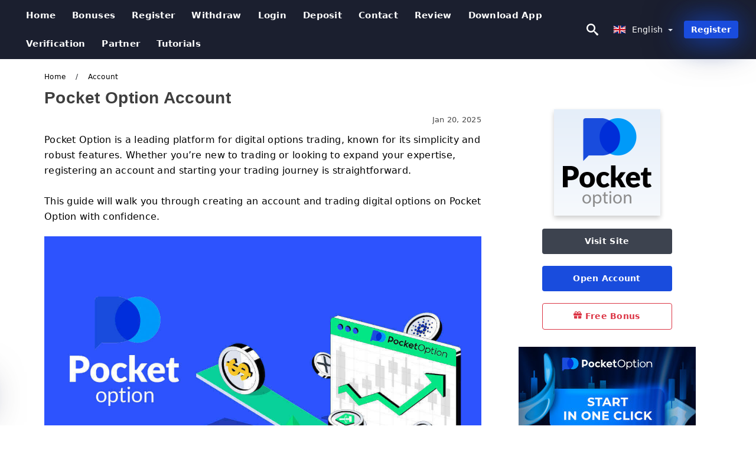

--- FILE ---
content_type: text/html; charset=UTF-8
request_url: https://pocketoptionwiki.com/account
body_size: 24163
content:
<!DOCTYPE html>
<html  lang="en">

<head>
    <meta charset="utf-8">
    <meta http-equiv="Content-Language" content="en" />
    <meta name="viewport" content="width=device-width, initial-scale=1.0">
            <title>Pocket Option Account</title>
        <meta name="description" content="Pocket Option is a leading platform for digital options trading, known for its simplicity and robust features. Whether you’re new to trading or looking" />
        <meta itemprop="image" content="https://pocketoptionwiki.com/images/pocket-option/1737367837258/large/how-to-register-and-trade-digital-options-on-pocket-option.jpg" />
        <link rel="canonical" href="https://pocketoptionwiki.com/account" />
        <link href="https://pocketoptionwiki.com/favicon.ico" rel="shortcut icon" type="image/x-icon" />
        <meta name="twitter:card" content="summary" />
        <meta name="twitter:description" content="Pocket Option is a leading platform for digital options trading, known for its simplicity and robust features. Whether you’re new to trading or looking" />
        <meta name="twitter:title" content="Pocket Option Account" />
        <meta name="twitter:image" content="https://pocketoptionwiki.com/images/pocket-option/1737367837258/large/how-to-register-and-trade-digital-options-on-pocket-option.jpg" />
        <meta name="twitter:site" content="@pocketoptionwiki">
        <meta name="twitter:creator" content="@pocketoptionwiki">
        <meta property="og:type" content="article" />
        <meta property="og:locale" content="en" />
        <meta property="og:site_name" content="Pocket Option Wiki" />
        <meta property="og:url" itemprop="url" content="https://pocketoptionwiki.com/account" />
        <meta property="og:image" content="https://pocketoptionwiki.com/images/pocket-option/1737367837258/large/how-to-register-and-trade-digital-options-on-pocket-option.jpg" />
        <meta property="og:title" content="Pocket Option Account" />
        <meta property="og:description" content="Pocket Option is a leading platform for digital options trading, known for its simplicity and robust features. Whether you’re new to trading or looking" />
                    <meta property="og:updated_time" content="2025-01-20T04:10:26-08:00" />
            <meta property="article:published_time" content="2024-01-09T21:00:01-08:00" />
            <meta property="article:modified_time" content="2025-01-20T04:10:26-08:00" />
                            <meta name="robots" content="index, follow" />
                <meta name="theme-color" content="#000000" />
        <link rel="icon" href="https://pocketoptionwiki.com/img/favicon/favicon_48x48.png" type="image/png">
        <link rel="apple-touch-icon" href="https://pocketoptionwiki.com/img/favicon/app_72x72.png">
        <link rel="apple-touch-icon" sizes="114x114" href="https://pocketoptionwiki.com/img/favicon/app_114x114.png">
                            <script type="application/ld+json">
                {"@context":"https://schema.org","@type":"Article","mainEntityOfPage":{"@type":"WebPage","@id":"https://pocketoptionwiki.com/account/"},"headline":"Pocket Option Account","description":"Pocket Option is a leading platform for digital options trading, known for its simplicity and robust features. Whether you’re new to trading or looking","image":{"@type":"ImageObject","url":"https://pocketoptionwiki.com/images/pocket-option/1737367837258/original/how-to-register-and-trade-digital-options-on-pocket-option.jpg","width":1400,"height":700},"author":{"@type":"Person","name":"Pocket Option Wiki","url":"https://pocketoptionwiki.com/img/admin.png"},"publisher":{"@type":"Organization","name":"Pocket Option Wiki","logo":{"@type":"ImageObject","url":"https://pocketoptionwiki.com/img/logo.png","width":250,"height":30}},"datePublished":"2024-01-09T21:00:01-08:00","dateModified":"2025-01-20T04:10:26-08:00","inLanguage":"en"}            </script>
                            <script type="application/ld+json">
                {"@context":"https://schema.org","@type":"BreadcrumbList","itemListElement":[{"@type":"ListItem","position":1,"name":"Pocket Option Wiki","item":"https://pocketoptionwiki.com/"},{"@type":"ListItem","position":2,"name":"Account","item":"https://pocketoptionwiki.com/account/"}]}            </script>
                        <!-- Google Tag Manager -->
<script>(function(w,d,s,l,i){w[l]=w[l]||[];w[l].push({'gtm.start':
new Date().getTime(),event:'gtm.js'});var f=d.getElementsByTagName(s)[0],
j=d.createElement(s),dl=l!='dataLayer'?'&l='+l:'';j.async=true;j.src=
'https://www.googletagmanager.com/gtm.js?id='+i+dl;f.parentNode.insertBefore(j,f);
})(window,document,'script','dataLayer','GTM-P5X4JKD');</script>
<!-- End Google Tag Manager -->    <link rel="stylesheet" href="https://pocketoptionwiki.com/css/main/bootstrap3.min.css">
    <link rel="stylesheet" href="https://pocketoptionwiki.com/css/main/custom.css">
    <script src="https://pocketoptionwiki.com/js/main/jquery.js"></script>
    <script type='text/javascript'>
        var language = "en";
        var isRotate = "";
        var ajaxUrl = "https://pocketoptionwiki.com/";
        var ajaxUrlLanguage = "https://pocketoptionwiki.com/";
        var searchText = "text";
        var isDetail = "1";
        var isIndex = "0";
        var post_code = "";
        if (isDetail == 1) {
            post_code = "1001216";
        }
        var gillion = {
            "siteurl": "",
            "loggedin": "",
            "page_loader": "1",
            "notice": "enable",
            "header_animation_dropdown_delay": "1000",
            "header_animation_dropdown": "easeOutQuint",
            "header_animation_dropdown_speed": "300",
            "lightbox_opacity": "0.88",
            "lightbox_transition": "elastic",
            "page_numbers_prev": "Previous",
            "page_numbers_next": "Next",
            "rtl_support": "",
            "footer_parallax": "",
            "social_share": "{\"email\":true,\"twitter\":true,\"facebook\":true,\"whatsapp\":true,\"vkontakte\":true,\"telegram\":true}",
            "text_show_all": "Show All",
            "platform_url": ""
        };
    </script>
</head>

<body class=" home page-template-default page page-id-27183 sh-body-header-sticky sh-bookmarks-style_title sh-title-style1 sh-section-tabs-style1 sh-carousel-style1 sh-carousel-position-title sh-post-categories-style2 sh-review-style1 sh-meta-order-bottom sh-categories-position-image sh-media-icon-style1 sh-wc-labels-off wpb-js-composer js-comp-ver-6.1 vc_responsive">
    <!-- Google Tag Manager (noscript) -->
<noscript><iframe src="https://www.googletagmanager.com/ns.html?id=GTM-P5X4JKD"
height="0" width="0" style="display:none;visibility:hidden"></iframe></noscript>
<!-- End Google Tag Manager (noscript) -->    <div id="page-container" class=" directionLTR">
        <div class="off-canvas-overlay"></div>
<aside class="off-canvas general-sidebar hide">
    <div class="main-panel navbar-general ">
        <div class="logo-mobile">
            <a title="pocketoptionwiki.com" href="https://pocketoptionwiki.com/" class="header-logo-container">
                
<img class="img-fill lazyload logo sh-standard-logo" src="[data-uri]" data-src="https://pocketoptionwiki.com/img/logo.png" alt="Pocket Option Wiki" title="Pocket Option Wiki">
<noscript>
<img class="img-fill img-noscript logo sh-standard-logo" src="https://pocketoptionwiki.com/img/logo.png" alt="Pocket Option Wiki" title="Pocket Option Wiki">
</noscript>            </a>
        </div>
        <div class="sidebar-close">
            <div class="btn off-canvas-toggle btn-span-cl">
                <i class="fa fa-times-circle"></i>
                <svg class="svg-inline--fa" xmlns="http://www.w3.org/2000/svg" viewBox="0 0 512 512">
                    <path d="M256 0c-141.385 0-256 114.615-256 256s114.615 256 256 256 256-114.615 256-256-114.615-256-256-256zM256 464c-114.875 0-208-93.125-208-208s93.125-208 208-208 208 93.125 208 208-93.125 208-208 208z"></path>
                    <path d="M336 128l-80 80-80-80-48 48 80 80-80 80 48 48 80-80 80 80 48-48-80-80 80-80z"></path>
                </svg>
            </div>
        </div>
    </div>
    <div class="sidebar-nav-panel navbar-general">
        <ul id="mobile-menu" class="mobile-menu nav navbar-nav ">
                                <li itemscope="itemscope" itemtype="https://www.schema.org/SiteNavigationElement" class="menu-item menu-item-type-taxonomy menu-item-object-category menu-item-30146 text-capitalize ">
                        <a title="Home" href="https://pocketoptionwiki.com/">Home</a>
                    </li>
                                    <li itemscope="itemscope" itemtype="https://www.schema.org/SiteNavigationElement" class="menu-item menu-item-type-taxonomy menu-item-object-category menu-item-30146 text-capitalize ">
                        <a title="Bonuses" href="https://pocketoptionwiki.com/bonuses">Bonuses</a>
                    </li>
                                    <li itemscope="itemscope" itemtype="https://www.schema.org/SiteNavigationElement" class="menu-item menu-item-type-taxonomy menu-item-object-category menu-item-30146 text-capitalize ">
                        <a title="Register" href="https://pocketoptionwiki.com/register">Register</a>
                    </li>
                                    <li itemscope="itemscope" itemtype="https://www.schema.org/SiteNavigationElement" class="menu-item menu-item-type-taxonomy menu-item-object-category menu-item-30146 text-capitalize ">
                        <a title="withdraw" href="https://pocketoptionwiki.com/withdraw">withdraw</a>
                    </li>
                                    <li itemscope="itemscope" itemtype="https://www.schema.org/SiteNavigationElement" class="menu-item menu-item-type-taxonomy menu-item-object-category menu-item-30146 text-capitalize ">
                        <a title="Login" href="https://pocketoptionwiki.com/login">Login</a>
                    </li>
                                    <li itemscope="itemscope" itemtype="https://www.schema.org/SiteNavigationElement" class="menu-item menu-item-type-taxonomy menu-item-object-category menu-item-30146 text-capitalize ">
                        <a title="Deposit" href="https://pocketoptionwiki.com/deposit">Deposit</a>
                    </li>
                                    <li itemscope="itemscope" itemtype="https://www.schema.org/SiteNavigationElement" class="menu-item menu-item-type-taxonomy menu-item-object-category menu-item-30146 text-capitalize ">
                        <a title="Contact" href="https://pocketoptionwiki.com/contact">Contact</a>
                    </li>
                                    <li itemscope="itemscope" itemtype="https://www.schema.org/SiteNavigationElement" class="menu-item menu-item-type-taxonomy menu-item-object-category menu-item-30146 text-capitalize ">
                        <a title="Review" href="https://pocketoptionwiki.com/review">Review</a>
                    </li>
                                    <li itemscope="itemscope" itemtype="https://www.schema.org/SiteNavigationElement" class="menu-item menu-item-type-taxonomy menu-item-object-category menu-item-30146 text-capitalize ">
                        <a title="Download App" href="https://pocketoptionwiki.com/download-app">Download App</a>
                    </li>
                                    <li itemscope="itemscope" itemtype="https://www.schema.org/SiteNavigationElement" class="menu-item menu-item-type-taxonomy menu-item-object-category menu-item-30146 text-capitalize ">
                        <a title="Verification" href="https://pocketoptionwiki.com/verification">Verification</a>
                    </li>
                                    <li itemscope="itemscope" itemtype="https://www.schema.org/SiteNavigationElement" class="menu-item menu-item-type-taxonomy menu-item-object-category menu-item-30146 text-capitalize ">
                        <a title="Partner" href="https://pocketoptionwiki.com/partner">Partner</a>
                    </li>
                                    <li itemscope="itemscope" itemtype="https://www.schema.org/SiteNavigationElement" class="menu-item menu-item-type-taxonomy menu-item-object-category menu-item-30146 text-capitalize ">
                        <a title="Tutorials" href="https://pocketoptionwiki.com/tutorials">Tutorials</a>
                    </li>
                        </ul>
    </div>
    <div class="bt-register-menu-mobile">
        <div class="button-fixed-menu">
            <div class=" su-button-animated-small">
    <a href="https://pocketoptionwiki.com/pocket-option-register" title="Register Pocket Option" rel="nofollow sponsored noopener" target="_blank" class="btn_start-trading ot-btn ">Register Pocket Option    </a>
</div>
        </div>
    </div>
</aside>
<header class="primary-mobile">
    <nav class="navbar navbar-general navbar-fixed-top ">
        <div class="left-part">
            <ul class="nav">
                <li class="menu-item sh-nav-canas-sidebar">
                    <div class="off-canvas-toggle mobile-menu btn-span-cl">
                        <svg viewBox="0 0 24 24" width="24" height="24" fill="currentColor" class="btn-menu__icon">
                            <path d="M1 6C1 5.44772 1.44772 5 2 5H23C23.5523 5 24 5.44772 24 6C24 6.55228 23.5523 7 23 7H2C1.44772 7 1 6.55228 1 6Z"></path>
                            <path d="M1 12C1 11.4477 1.44772 11 2 11H13C13.5523 11 14 11.4477 14 12C14 12.5523 13.5523 13 13 13H2C1.44772 13 1 12.5523 1 12Z"></path>
                            <path d="M1 18C1 17.4477 1.44772 17 2 17H18C18.5523 17 19 17.4477 19 18C19 18.5523 18.5523 19 18 19H2C1.44772 19 1 18.5523 1 18Z"></path>
                        </svg>
                    </div>
                </li>
            </ul>
            <a title="pocketoptionwiki.com" href="https://pocketoptionwiki.com/" class="header-logo-container">
                
<img class="img-fill lazyload logo sh-standard-logo" src="[data-uri]" data-src="https://pocketoptionwiki.com/img/logo-mobile.png" alt="Pocket Option Wiki" title="Pocket Option Wiki">
<noscript>
<img class="img-fill img-noscript logo sh-standard-logo" src="https://pocketoptionwiki.com/img/logo-mobile.png" alt="Pocket Option Wiki" title="Pocket Option Wiki">
</noscript>            </a>
        </div>
        <div class="right-part">
            <ul class="nav sh-nav navbar-right">
                <li class="menu-item sh-nav-search sh-nav-special">
                    <div title="search" class="btn-span-cl" >
                        <svg class="svg-inline--fa" xmlns="http://www.w3.org/2000/svg" viewBox="0 0 512 512">
                            <path d="M496.131 435.698l-121.276-103.147c-12.537-11.283-25.945-16.463-36.776-15.963 28.628-33.534 45.921-77.039 45.921-124.588 0-106.039-85.961-192-192-192s-192 85.961-192 192 85.961 192 192 192c47.549 0 91.054-17.293 124.588-45.922-0.5 10.831 4.68 24.239 15.963 36.776l103.147 121.276c17.661 19.623 46.511 21.277 64.11 3.678s15.946-46.449-3.677-64.11zM192 320c-70.692 0-128-57.308-128-128s57.308-128 128-128 128 57.308 128 128-57.307 128-128 128z"></path>
                        </svg>
                    </div>
                </li>
                <li class="dropdown">
                    
<li class="dropdown  dropdown-language  ">
        <a href="#" class="dropdown-toggle popover-lang" style="display: initial">
         <div class="img-fill lazyload wpml-ls-flag flag-bg flag-bg-small  flag-bg-en"
             data-src="https://pocketoptionwiki.com/img/flag/flags.png" >
        </div>
        <noscript>
        <div class="img-fill img-noscript wpml-ls-flag flag-bg flag-bg-small  flag-bg-en" style="background-image: url(https://pocketoptionwiki.com/img/flag/flags.png);">
        </div>
        </noscript>
        
        <span style="text-transform: capitalize;"> English </span> 
        <span class="caret"></span>

    </a>
            <ul class="dropdown-menu " style="display: none;">	
                            <li class="lang-item lang-item-6 lang-item-ru lang-item-first">
                      <a  title="Pocket Option Account" lang="ar" hreflang="ar" href="https://pocketoptionwiki.com/ar/alhsab">
                        <div class="img-fill lazyload wpml-ls-flag flag-bg flag-bg-small  flag-bg-ar"
                             data-src="https://pocketoptionwiki.com/img/flag/flags.png" >
                        </div>
                        <noscript>
                        <div class="img-fill img-noscript wpml-ls-flag flag-bg flag-bg-small  flag-bg-ar" style="background-image: url(https://pocketoptionwiki.com/img/flag/flags.png);">
                        </div>
                        </noscript>
                        <span>العربيّة</span>
                    </a>
                </li>
                                <li class="lang-item lang-item-6 lang-item-ru lang-item-first">
                      <a  title="Pocket Option Account" lang="zh" hreflang="zh" href="https://pocketoptionwiki.com/zh/zhang-hu">
                        <div class="img-fill lazyload wpml-ls-flag flag-bg flag-bg-small  flag-bg-zh"
                             data-src="https://pocketoptionwiki.com/img/flag/flags.png" >
                        </div>
                        <noscript>
                        <div class="img-fill img-noscript wpml-ls-flag flag-bg flag-bg-small  flag-bg-zh" style="background-image: url(https://pocketoptionwiki.com/img/flag/flags.png);">
                        </div>
                        </noscript>
                        <span>简体中文</span>
                    </a>
                </li>
                                <li class="lang-item lang-item-6 lang-item-ru lang-item-first">
                      <a  title="Pocket Option Account" lang="hi" hreflang="hi" href="https://pocketoptionwiki.com/hi/khaaataaa">
                        <div class="img-fill lazyload wpml-ls-flag flag-bg flag-bg-small  flag-bg-hi"
                             data-src="https://pocketoptionwiki.com/img/flag/flags.png" >
                        </div>
                        <noscript>
                        <div class="img-fill img-noscript wpml-ls-flag flag-bg flag-bg-small  flag-bg-hi" style="background-image: url(https://pocketoptionwiki.com/img/flag/flags.png);">
                        </div>
                        </noscript>
                        <span>हिन्दी</span>
                    </a>
                </li>
                                <li class="lang-item lang-item-6 lang-item-ru lang-item-first">
                      <a  title="Pocket Option Account" lang="id" hreflang="id" href="https://pocketoptionwiki.com/id/akun">
                        <div class="img-fill lazyload wpml-ls-flag flag-bg flag-bg-small  flag-bg-id"
                             data-src="https://pocketoptionwiki.com/img/flag/flags.png" >
                        </div>
                        <noscript>
                        <div class="img-fill img-noscript wpml-ls-flag flag-bg flag-bg-small  flag-bg-id" style="background-image: url(https://pocketoptionwiki.com/img/flag/flags.png);">
                        </div>
                        </noscript>
                        <span>Indonesia</span>
                    </a>
                </li>
                                <li class="lang-item lang-item-6 lang-item-ru lang-item-first">
                      <a  title="Pocket Option Account" lang="ms" hreflang="ms" href="https://pocketoptionwiki.com/ms/akaun">
                        <div class="img-fill lazyload wpml-ls-flag flag-bg flag-bg-small  flag-bg-ms"
                             data-src="https://pocketoptionwiki.com/img/flag/flags.png" >
                        </div>
                        <noscript>
                        <div class="img-fill img-noscript wpml-ls-flag flag-bg flag-bg-small  flag-bg-ms" style="background-image: url(https://pocketoptionwiki.com/img/flag/flags.png);">
                        </div>
                        </noscript>
                        <span>Melayu</span>
                    </a>
                </li>
                                <li class="lang-item lang-item-6 lang-item-ru lang-item-first">
                      <a  title="Pocket Option Account" lang="fa" hreflang="fa" href="https://pocketoptionwiki.com/fa/hsab">
                        <div class="img-fill lazyload wpml-ls-flag flag-bg flag-bg-small  flag-bg-fa"
                             data-src="https://pocketoptionwiki.com/img/flag/flags.png" >
                        </div>
                        <noscript>
                        <div class="img-fill img-noscript wpml-ls-flag flag-bg flag-bg-small  flag-bg-fa" style="background-image: url(https://pocketoptionwiki.com/img/flag/flags.png);">
                        </div>
                        </noscript>
                        <span>فارسی</span>
                    </a>
                </li>
                                <li class="lang-item lang-item-6 lang-item-ru lang-item-first">
                      <a  title="Pocket Option Account" lang="ur" hreflang="ur" href="https://pocketoptionwiki.com/ur/khath">
                        <div class="img-fill lazyload wpml-ls-flag flag-bg flag-bg-small  flag-bg-ur"
                             data-src="https://pocketoptionwiki.com/img/flag/flags.png" >
                        </div>
                        <noscript>
                        <div class="img-fill img-noscript wpml-ls-flag flag-bg flag-bg-small  flag-bg-ur" style="background-image: url(https://pocketoptionwiki.com/img/flag/flags.png);">
                        </div>
                        </noscript>
                        <span>اردو</span>
                    </a>
                </li>
                                <li class="lang-item lang-item-6 lang-item-ru lang-item-first">
                      <a  title="Pocket Option Account" lang="bn" hreflang="bn" href="https://pocketoptionwiki.com/bn/hisab">
                        <div class="img-fill lazyload wpml-ls-flag flag-bg flag-bg-small  flag-bg-bn"
                             data-src="https://pocketoptionwiki.com/img/flag/flags.png" >
                        </div>
                        <noscript>
                        <div class="img-fill img-noscript wpml-ls-flag flag-bg flag-bg-small  flag-bg-bn" style="background-image: url(https://pocketoptionwiki.com/img/flag/flags.png);">
                        </div>
                        </noscript>
                        <span>বাংলা</span>
                    </a>
                </li>
                                <li class="lang-item lang-item-6 lang-item-ru lang-item-first">
                      <a  title="Pocket Option Account" lang="th" hreflang="th" href="https://pocketoptionwiki.com/th/baychii">
                        <div class="img-fill lazyload wpml-ls-flag flag-bg flag-bg-small  flag-bg-th"
                             data-src="https://pocketoptionwiki.com/img/flag/flags.png" >
                        </div>
                        <noscript>
                        <div class="img-fill img-noscript wpml-ls-flag flag-bg flag-bg-small  flag-bg-th" style="background-image: url(https://pocketoptionwiki.com/img/flag/flags.png);">
                        </div>
                        </noscript>
                        <span>ไทย</span>
                    </a>
                </li>
                                <li class="lang-item lang-item-6 lang-item-ru lang-item-first">
                      <a  title="Pocket Option Account" lang="vi" hreflang="vi" href="https://pocketoptionwiki.com/vi/tai-khoan">
                        <div class="img-fill lazyload wpml-ls-flag flag-bg flag-bg-small  flag-bg-vi"
                             data-src="https://pocketoptionwiki.com/img/flag/flags.png" >
                        </div>
                        <noscript>
                        <div class="img-fill img-noscript wpml-ls-flag flag-bg flag-bg-small  flag-bg-vi" style="background-image: url(https://pocketoptionwiki.com/img/flag/flags.png);">
                        </div>
                        </noscript>
                        <span>Tiếng Việt</span>
                    </a>
                </li>
                                <li class="lang-item lang-item-6 lang-item-ru lang-item-first">
                      <a  title="Pocket Option Account" lang="ru" hreflang="ru" href="https://pocketoptionwiki.com/ru/scet">
                        <div class="img-fill lazyload wpml-ls-flag flag-bg flag-bg-small  flag-bg-ru"
                             data-src="https://pocketoptionwiki.com/img/flag/flags.png" >
                        </div>
                        <noscript>
                        <div class="img-fill img-noscript wpml-ls-flag flag-bg flag-bg-small  flag-bg-ru" style="background-image: url(https://pocketoptionwiki.com/img/flag/flags.png);">
                        </div>
                        </noscript>
                        <span>Русский</span>
                    </a>
                </li>
                                <li class="lang-item lang-item-6 lang-item-ru lang-item-first">
                      <a  title="Pocket Option Account" lang="ko" hreflang="ko" href="https://pocketoptionwiki.com/ko/gyejeong">
                        <div class="img-fill lazyload wpml-ls-flag flag-bg flag-bg-small  flag-bg-ko"
                             data-src="https://pocketoptionwiki.com/img/flag/flags.png" >
                        </div>
                        <noscript>
                        <div class="img-fill img-noscript wpml-ls-flag flag-bg flag-bg-small  flag-bg-ko" style="background-image: url(https://pocketoptionwiki.com/img/flag/flags.png);">
                        </div>
                        </noscript>
                        <span>한국어</span>
                    </a>
                </li>
                                <li class="lang-item lang-item-6 lang-item-ru lang-item-first">
                      <a  title="Pocket Option Account" lang="ja" hreflang="ja" href="https://pocketoptionwiki.com/ja/akaunto">
                        <div class="img-fill lazyload wpml-ls-flag flag-bg flag-bg-small  flag-bg-ja"
                             data-src="https://pocketoptionwiki.com/img/flag/flags.png" >
                        </div>
                        <noscript>
                        <div class="img-fill img-noscript wpml-ls-flag flag-bg flag-bg-small  flag-bg-ja" style="background-image: url(https://pocketoptionwiki.com/img/flag/flags.png);">
                        </div>
                        </noscript>
                        <span>日本語</span>
                    </a>
                </li>
                                <li class="lang-item lang-item-6 lang-item-ru lang-item-first">
                      <a  title="Pocket Option Account" lang="es" hreflang="es" href="https://pocketoptionwiki.com/es/cuenta">
                        <div class="img-fill lazyload wpml-ls-flag flag-bg flag-bg-small  flag-bg-es"
                             data-src="https://pocketoptionwiki.com/img/flag/flags.png" >
                        </div>
                        <noscript>
                        <div class="img-fill img-noscript wpml-ls-flag flag-bg flag-bg-small  flag-bg-es" style="background-image: url(https://pocketoptionwiki.com/img/flag/flags.png);">
                        </div>
                        </noscript>
                        <span>Español</span>
                    </a>
                </li>
                                <li class="lang-item lang-item-6 lang-item-ru lang-item-first">
                      <a  title="Pocket Option Account" lang="pt" hreflang="pt" href="https://pocketoptionwiki.com/pt/conta">
                        <div class="img-fill lazyload wpml-ls-flag flag-bg flag-bg-small  flag-bg-pt"
                             data-src="https://pocketoptionwiki.com/img/flag/flags.png" >
                        </div>
                        <noscript>
                        <div class="img-fill img-noscript wpml-ls-flag flag-bg flag-bg-small  flag-bg-pt" style="background-image: url(https://pocketoptionwiki.com/img/flag/flags.png);">
                        </div>
                        </noscript>
                        <span>Português</span>
                    </a>
                </li>
                                <li class="lang-item lang-item-6 lang-item-ru lang-item-first">
                      <a  title="Pocket Option Account" lang="it" hreflang="it" href="https://pocketoptionwiki.com/it/account">
                        <div class="img-fill lazyload wpml-ls-flag flag-bg flag-bg-small  flag-bg-it"
                             data-src="https://pocketoptionwiki.com/img/flag/flags.png" >
                        </div>
                        <noscript>
                        <div class="img-fill img-noscript wpml-ls-flag flag-bg flag-bg-small  flag-bg-it" style="background-image: url(https://pocketoptionwiki.com/img/flag/flags.png);">
                        </div>
                        </noscript>
                        <span>Italiano</span>
                    </a>
                </li>
                                <li class="lang-item lang-item-6 lang-item-ru lang-item-first">
                      <a  title="Pocket Option Account" lang="fr" hreflang="fr" href="https://pocketoptionwiki.com/fr/compte">
                        <div class="img-fill lazyload wpml-ls-flag flag-bg flag-bg-small  flag-bg-fr"
                             data-src="https://pocketoptionwiki.com/img/flag/flags.png" >
                        </div>
                        <noscript>
                        <div class="img-fill img-noscript wpml-ls-flag flag-bg flag-bg-small  flag-bg-fr" style="background-image: url(https://pocketoptionwiki.com/img/flag/flags.png);">
                        </div>
                        </noscript>
                        <span>Français</span>
                    </a>
                </li>
                                <li class="lang-item lang-item-6 lang-item-ru lang-item-first">
                      <a  title="Pocket Option Account" lang="de" hreflang="de" href="https://pocketoptionwiki.com/de/konto">
                        <div class="img-fill lazyload wpml-ls-flag flag-bg flag-bg-small  flag-bg-de"
                             data-src="https://pocketoptionwiki.com/img/flag/flags.png" >
                        </div>
                        <noscript>
                        <div class="img-fill img-noscript wpml-ls-flag flag-bg flag-bg-small  flag-bg-de" style="background-image: url(https://pocketoptionwiki.com/img/flag/flags.png);">
                        </div>
                        </noscript>
                        <span>Deutsch</span>
                    </a>
                </li>
                                <li class="lang-item lang-item-6 lang-item-ru lang-item-first">
                      <a  title="Pocket Option Account" lang="tr" hreflang="tr" href="https://pocketoptionwiki.com/tr/hesap">
                        <div class="img-fill lazyload wpml-ls-flag flag-bg flag-bg-small  flag-bg-tr"
                             data-src="https://pocketoptionwiki.com/img/flag/flags.png" >
                        </div>
                        <noscript>
                        <div class="img-fill img-noscript wpml-ls-flag flag-bg flag-bg-small  flag-bg-tr" style="background-image: url(https://pocketoptionwiki.com/img/flag/flags.png);">
                        </div>
                        </noscript>
                        <span>Türkçe</span>
                    </a>
                </li>
                                <li class="lang-item lang-item-6 lang-item-ru lang-item-first">
                      <a  title="Pocket Option Account" lang="nl" hreflang="nl" href="https://pocketoptionwiki.com/nl/account">
                        <div class="img-fill lazyload wpml-ls-flag flag-bg flag-bg-small  flag-bg-nl"
                             data-src="https://pocketoptionwiki.com/img/flag/flags.png" >
                        </div>
                        <noscript>
                        <div class="img-fill img-noscript wpml-ls-flag flag-bg flag-bg-small  flag-bg-nl" style="background-image: url(https://pocketoptionwiki.com/img/flag/flags.png);">
                        </div>
                        </noscript>
                        <span>Nederlands</span>
                    </a>
                </li>
                                <li class="lang-item lang-item-6 lang-item-ru lang-item-first">
                      <a  title="Pocket Option Account" lang="no" hreflang="no" href="https://pocketoptionwiki.com/no/regnskap">
                        <div class="img-fill lazyload wpml-ls-flag flag-bg flag-bg-small  flag-bg-no"
                             data-src="https://pocketoptionwiki.com/img/flag/flags.png" >
                        </div>
                        <noscript>
                        <div class="img-fill img-noscript wpml-ls-flag flag-bg flag-bg-small  flag-bg-no" style="background-image: url(https://pocketoptionwiki.com/img/flag/flags.png);">
                        </div>
                        </noscript>
                        <span>Norsk bokmål</span>
                    </a>
                </li>
                                <li class="lang-item lang-item-6 lang-item-ru lang-item-first">
                      <a  title="Pocket Option Account" lang="sv" hreflang="sv" href="https://pocketoptionwiki.com/sv/konto">
                        <div class="img-fill lazyload wpml-ls-flag flag-bg flag-bg-small  flag-bg-sv"
                             data-src="https://pocketoptionwiki.com/img/flag/flags.png" >
                        </div>
                        <noscript>
                        <div class="img-fill img-noscript wpml-ls-flag flag-bg flag-bg-small  flag-bg-sv" style="background-image: url(https://pocketoptionwiki.com/img/flag/flags.png);">
                        </div>
                        </noscript>
                        <span>Svenska</span>
                    </a>
                </li>
                                <li class="lang-item lang-item-6 lang-item-ru lang-item-first">
                      <a  title="Pocket Option Account" lang="ta" hreflang="ta" href="https://pocketoptionwiki.com/ta/knnkku">
                        <div class="img-fill lazyload wpml-ls-flag flag-bg flag-bg-small  flag-bg-ta"
                             data-src="https://pocketoptionwiki.com/img/flag/flags.png" >
                        </div>
                        <noscript>
                        <div class="img-fill img-noscript wpml-ls-flag flag-bg flag-bg-small  flag-bg-ta" style="background-image: url(https://pocketoptionwiki.com/img/flag/flags.png);">
                        </div>
                        </noscript>
                        <span>Tamil</span>
                    </a>
                </li>
                                <li class="lang-item lang-item-6 lang-item-ru lang-item-first">
                      <a  title="Pocket Option Account" lang="pl" hreflang="pl" href="https://pocketoptionwiki.com/pl/rachunek">
                        <div class="img-fill lazyload wpml-ls-flag flag-bg flag-bg-small  flag-bg-pl"
                             data-src="https://pocketoptionwiki.com/img/flag/flags.png" >
                        </div>
                        <noscript>
                        <div class="img-fill img-noscript wpml-ls-flag flag-bg flag-bg-small  flag-bg-pl" style="background-image: url(https://pocketoptionwiki.com/img/flag/flags.png);">
                        </div>
                        </noscript>
                        <span>Polski</span>
                    </a>
                </li>
                                <li class="lang-item lang-item-6 lang-item-ru lang-item-first">
                      <a  title="Pocket Option Account" lang="tl" hreflang="tl" href="https://pocketoptionwiki.com/tl/account">
                        <div class="img-fill lazyload wpml-ls-flag flag-bg flag-bg-small  flag-bg-tl"
                             data-src="https://pocketoptionwiki.com/img/flag/flags.png" >
                        </div>
                        <noscript>
                        <div class="img-fill img-noscript wpml-ls-flag flag-bg flag-bg-small  flag-bg-tl" style="background-image: url(https://pocketoptionwiki.com/img/flag/flags.png);">
                        </div>
                        </noscript>
                        <span>Filipino</span>
                    </a>
                </li>
                                <li class="lang-item lang-item-6 lang-item-ru lang-item-first">
                      <a  title="Pocket Option Account" lang="ro" hreflang="ro" href="https://pocketoptionwiki.com/ro/cont">
                        <div class="img-fill lazyload wpml-ls-flag flag-bg flag-bg-small  flag-bg-ro"
                             data-src="https://pocketoptionwiki.com/img/flag/flags.png" >
                        </div>
                        <noscript>
                        <div class="img-fill img-noscript wpml-ls-flag flag-bg flag-bg-small  flag-bg-ro" style="background-image: url(https://pocketoptionwiki.com/img/flag/flags.png);">
                        </div>
                        </noscript>
                        <span>Română</span>
                    </a>
                </li>
                                <li class="lang-item lang-item-6 lang-item-ru lang-item-first">
                      <a  title="Pocket Option Account" lang="sk" hreflang="sk" href="https://pocketoptionwiki.com/sk/uctu">
                        <div class="img-fill lazyload wpml-ls-flag flag-bg flag-bg-small  flag-bg-sk"
                             data-src="https://pocketoptionwiki.com/img/flag/flags.png" >
                        </div>
                        <noscript>
                        <div class="img-fill img-noscript wpml-ls-flag flag-bg flag-bg-small  flag-bg-sk" style="background-image: url(https://pocketoptionwiki.com/img/flag/flags.png);">
                        </div>
                        </noscript>
                        <span>Slovenčina</span>
                    </a>
                </li>
                                <li class="lang-item lang-item-6 lang-item-ru lang-item-first">
                      <a  title="Pocket Option Account" lang="zu" hreflang="zu" href="https://pocketoptionwiki.com/zu/i-akhawunti">
                        <div class="img-fill lazyload wpml-ls-flag flag-bg flag-bg-small  flag-bg-zu"
                             data-src="https://pocketoptionwiki.com/img/flag/flags.png" >
                        </div>
                        <noscript>
                        <div class="img-fill img-noscript wpml-ls-flag flag-bg flag-bg-small  flag-bg-zu" style="background-image: url(https://pocketoptionwiki.com/img/flag/flags.png);">
                        </div>
                        </noscript>
                        <span>Zulu</span>
                    </a>
                </li>
                                <li class="lang-item lang-item-6 lang-item-ru lang-item-first">
                      <a  title="Pocket Option Account" lang="sl" hreflang="sl" href="https://pocketoptionwiki.com/sl/racun">
                        <div class="img-fill lazyload wpml-ls-flag flag-bg flag-bg-small  flag-bg-sl"
                             data-src="https://pocketoptionwiki.com/img/flag/flags.png" >
                        </div>
                        <noscript>
                        <div class="img-fill img-noscript wpml-ls-flag flag-bg flag-bg-small  flag-bg-sl" style="background-image: url(https://pocketoptionwiki.com/img/flag/flags.png);">
                        </div>
                        </noscript>
                        <span>Slovenščina</span>
                    </a>
                </li>
                                <li class="lang-item lang-item-6 lang-item-ru lang-item-first">
                      <a  title="Pocket Option Account" lang="lv" hreflang="lv" href="https://pocketoptionwiki.com/lv/konts">
                        <div class="img-fill lazyload wpml-ls-flag flag-bg flag-bg-small  flag-bg-lv"
                             data-src="https://pocketoptionwiki.com/img/flag/flags.png" >
                        </div>
                        <noscript>
                        <div class="img-fill img-noscript wpml-ls-flag flag-bg flag-bg-small  flag-bg-lv" style="background-image: url(https://pocketoptionwiki.com/img/flag/flags.png);">
                        </div>
                        </noscript>
                        <span>latviešu valoda</span>
                    </a>
                </li>
                                <li class="lang-item lang-item-6 lang-item-ru lang-item-first">
                      <a  title="Pocket Option Account" lang="cs" hreflang="cs" href="https://pocketoptionwiki.com/cs/ucet">
                        <div class="img-fill lazyload wpml-ls-flag flag-bg flag-bg-small  flag-bg-cs"
                             data-src="https://pocketoptionwiki.com/img/flag/flags.png" >
                        </div>
                        <noscript>
                        <div class="img-fill img-noscript wpml-ls-flag flag-bg flag-bg-small  flag-bg-cs" style="background-image: url(https://pocketoptionwiki.com/img/flag/flags.png);">
                        </div>
                        </noscript>
                        <span>Čeština</span>
                    </a>
                </li>
                                <li class="lang-item lang-item-6 lang-item-ru lang-item-first">
                      <a  title="Pocket Option Account" lang="rw" hreflang="rw" href="https://pocketoptionwiki.com/rw/konti">
                        <div class="img-fill lazyload wpml-ls-flag flag-bg flag-bg-small  flag-bg-rw"
                             data-src="https://pocketoptionwiki.com/img/flag/flags.png" >
                        </div>
                        <noscript>
                        <div class="img-fill img-noscript wpml-ls-flag flag-bg flag-bg-small  flag-bg-rw" style="background-image: url(https://pocketoptionwiki.com/img/flag/flags.png);">
                        </div>
                        </noscript>
                        <span>Kinyarwanda</span>
                    </a>
                </li>
                                <li class="lang-item lang-item-6 lang-item-ru lang-item-first">
                      <a  title="Pocket Option Account" lang="uk" hreflang="uk" href="https://pocketoptionwiki.com/uk/oblikovii-zapis">
                        <div class="img-fill lazyload wpml-ls-flag flag-bg flag-bg-small  flag-bg-uk"
                             data-src="https://pocketoptionwiki.com/img/flag/flags.png" >
                        </div>
                        <noscript>
                        <div class="img-fill img-noscript wpml-ls-flag flag-bg flag-bg-small  flag-bg-uk" style="background-image: url(https://pocketoptionwiki.com/img/flag/flags.png);">
                        </div>
                        </noscript>
                        <span>Українська</span>
                    </a>
                </li>
                                <li class="lang-item lang-item-6 lang-item-ru lang-item-first">
                      <a  title="Pocket Option Account" lang="bg" hreflang="bg" href="https://pocketoptionwiki.com/bg/smetka">
                        <div class="img-fill lazyload wpml-ls-flag flag-bg flag-bg-small  flag-bg-bg"
                             data-src="https://pocketoptionwiki.com/img/flag/flags.png" >
                        </div>
                        <noscript>
                        <div class="img-fill img-noscript wpml-ls-flag flag-bg flag-bg-small  flag-bg-bg" style="background-image: url(https://pocketoptionwiki.com/img/flag/flags.png);">
                        </div>
                        </noscript>
                        <span>Български</span>
                    </a>
                </li>
                                <li class="lang-item lang-item-6 lang-item-ru lang-item-first">
                      <a  title="Pocket Option Account" lang="da" hreflang="da" href="https://pocketoptionwiki.com/da/konto">
                        <div class="img-fill lazyload wpml-ls-flag flag-bg flag-bg-small  flag-bg-da"
                             data-src="https://pocketoptionwiki.com/img/flag/flags.png" >
                        </div>
                        <noscript>
                        <div class="img-fill img-noscript wpml-ls-flag flag-bg flag-bg-small  flag-bg-da" style="background-image: url(https://pocketoptionwiki.com/img/flag/flags.png);">
                        </div>
                        </noscript>
                        <span>Dansk</span>
                    </a>
                </li>
                                <li class="lang-item lang-item-6 lang-item-ru lang-item-first">
                      <a  title="Pocket Option Account" lang="sw" hreflang="sw" href="https://pocketoptionwiki.com/sw/akaunti">
                        <div class="img-fill lazyload wpml-ls-flag flag-bg flag-bg-small  flag-bg-sw"
                             data-src="https://pocketoptionwiki.com/img/flag/flags.png" >
                        </div>
                        <noscript>
                        <div class="img-fill img-noscript wpml-ls-flag flag-bg flag-bg-small  flag-bg-sw" style="background-image: url(https://pocketoptionwiki.com/img/flag/flags.png);">
                        </div>
                        </noscript>
                        <span>Kiswahili</span>
                    </a>
                </li>
                                <li class="lang-item lang-item-6 lang-item-ru lang-item-first">
                      <a  title="Pocket Option Account" lang="ka" hreflang="ka" href="https://pocketoptionwiki.com/ka/angarishi">
                        <div class="img-fill lazyload wpml-ls-flag flag-bg flag-bg-small  flag-bg-ka"
                             data-src="https://pocketoptionwiki.com/img/flag/flags.png" >
                        </div>
                        <noscript>
                        <div class="img-fill img-noscript wpml-ls-flag flag-bg flag-bg-small  flag-bg-ka" style="background-image: url(https://pocketoptionwiki.com/img/flag/flags.png);">
                        </div>
                        </noscript>
                        <span>ქართული</span>
                    </a>
                </li>
                                <li class="lang-item lang-item-6 lang-item-ru lang-item-first">
                      <a  title="Pocket Option Account" lang="kk" hreflang="kk" href="https://pocketoptionwiki.com/kk/eseptik-zazba">
                        <div class="img-fill lazyload wpml-ls-flag flag-bg flag-bg-small  flag-bg-kk"
                             data-src="https://pocketoptionwiki.com/img/flag/flags.png" >
                        </div>
                        <noscript>
                        <div class="img-fill img-noscript wpml-ls-flag flag-bg flag-bg-small  flag-bg-kk" style="background-image: url(https://pocketoptionwiki.com/img/flag/flags.png);">
                        </div>
                        </noscript>
                        <span>Қазақша</span>
                    </a>
                </li>
                                <li class="lang-item lang-item-6 lang-item-ru lang-item-first">
                      <a  title="Pocket Option Account" lang="fi" hreflang="fi" href="https://pocketoptionwiki.com/fi/tili">
                        <div class="img-fill lazyload wpml-ls-flag flag-bg flag-bg-small  flag-bg-fi"
                             data-src="https://pocketoptionwiki.com/img/flag/flags.png" >
                        </div>
                        <noscript>
                        <div class="img-fill img-noscript wpml-ls-flag flag-bg flag-bg-small  flag-bg-fi" style="background-image: url(https://pocketoptionwiki.com/img/flag/flags.png);">
                        </div>
                        </noscript>
                        <span>Suomen kieli</span>
                    </a>
                </li>
                                <li class="lang-item lang-item-6 lang-item-ru lang-item-first">
                      <a  title="Pocket Option Account" lang="he" hreflang="he" href="https://pocketoptionwiki.com/he/kheshb-von">
                        <div class="img-fill lazyload wpml-ls-flag flag-bg flag-bg-small  flag-bg-he"
                             data-src="https://pocketoptionwiki.com/img/flag/flags.png" >
                        </div>
                        <noscript>
                        <div class="img-fill img-noscript wpml-ls-flag flag-bg flag-bg-small  flag-bg-he" style="background-image: url(https://pocketoptionwiki.com/img/flag/flags.png);">
                        </div>
                        </noscript>
                        <span>עברית</span>
                    </a>
                </li>
                                <li class="lang-item lang-item-6 lang-item-ru lang-item-first">
                      <a  title="Pocket Option Account" lang="af" hreflang="af" href="https://pocketoptionwiki.com/af/rekening">
                        <div class="img-fill lazyload wpml-ls-flag flag-bg flag-bg-small  flag-bg-af"
                             data-src="https://pocketoptionwiki.com/img/flag/flags.png" >
                        </div>
                        <noscript>
                        <div class="img-fill img-noscript wpml-ls-flag flag-bg flag-bg-small  flag-bg-af" style="background-image: url(https://pocketoptionwiki.com/img/flag/flags.png);">
                        </div>
                        </noscript>
                        <span>Afrikaans</span>
                    </a>
                </li>
                                <li class="lang-item lang-item-6 lang-item-ru lang-item-first">
                      <a  title="Pocket Option Account" lang="hy" hreflang="hy" href="https://pocketoptionwiki.com/hy/hashiv">
                        <div class="img-fill lazyload wpml-ls-flag flag-bg flag-bg-small  flag-bg-hy"
                             data-src="https://pocketoptionwiki.com/img/flag/flags.png" >
                        </div>
                        <noscript>
                        <div class="img-fill img-noscript wpml-ls-flag flag-bg flag-bg-small  flag-bg-hy" style="background-image: url(https://pocketoptionwiki.com/img/flag/flags.png);">
                        </div>
                        </noscript>
                        <span>Հայերեն</span>
                    </a>
                </li>
                                <li class="lang-item lang-item-6 lang-item-ru lang-item-first">
                      <a  title="Pocket Option Account" lang="az" hreflang="az" href="https://pocketoptionwiki.com/az/hesab">
                        <div class="img-fill lazyload wpml-ls-flag flag-bg flag-bg-small  flag-bg-az"
                             data-src="https://pocketoptionwiki.com/img/flag/flags.png" >
                        </div>
                        <noscript>
                        <div class="img-fill img-noscript wpml-ls-flag flag-bg flag-bg-small  flag-bg-az" style="background-image: url(https://pocketoptionwiki.com/img/flag/flags.png);">
                        </div>
                        </noscript>
                        <span>آذربايجان</span>
                    </a>
                </li>
                                <li class="lang-item lang-item-6 lang-item-ru lang-item-first">
                      <a  title="Pocket Option Account" lang="lb" hreflang="lb" href="https://pocketoptionwiki.com/lb/kont">
                        <div class="img-fill lazyload wpml-ls-flag flag-bg flag-bg-small  flag-bg-lb"
                             data-src="https://pocketoptionwiki.com/img/flag/flags.png" >
                        </div>
                        <noscript>
                        <div class="img-fill img-noscript wpml-ls-flag flag-bg flag-bg-small  flag-bg-lb" style="background-image: url(https://pocketoptionwiki.com/img/flag/flags.png);">
                        </div>
                        </noscript>
                        <span>Lëtzebuergesch</span>
                    </a>
                </li>
                                <li class="lang-item lang-item-6 lang-item-ru lang-item-first">
                      <a  title="Pocket Option Account" lang="ga" hreflang="ga" href="https://pocketoptionwiki.com/ga/cuntas">
                        <div class="img-fill lazyload wpml-ls-flag flag-bg flag-bg-small  flag-bg-ga"
                             data-src="https://pocketoptionwiki.com/img/flag/flags.png" >
                        </div>
                        <noscript>
                        <div class="img-fill img-noscript wpml-ls-flag flag-bg flag-bg-small  flag-bg-ga" style="background-image: url(https://pocketoptionwiki.com/img/flag/flags.png);">
                        </div>
                        </noscript>
                        <span>Gaeilge</span>
                    </a>
                </li>
                                <li class="lang-item lang-item-6 lang-item-ru lang-item-first">
                      <a  title="Pocket Option Account" lang="mi" hreflang="mi" href="https://pocketoptionwiki.com/mi/pukete">
                        <div class="img-fill lazyload wpml-ls-flag flag-bg flag-bg-small  flag-bg-mi"
                             data-src="https://pocketoptionwiki.com/img/flag/flags.png" >
                        </div>
                        <noscript>
                        <div class="img-fill img-noscript wpml-ls-flag flag-bg flag-bg-small  flag-bg-mi" style="background-image: url(https://pocketoptionwiki.com/img/flag/flags.png);">
                        </div>
                        </noscript>
                        <span>Maori</span>
                    </a>
                </li>
                                <li class="lang-item lang-item-6 lang-item-ru lang-item-first">
                      <a  title="Pocket Option Account" lang="be" hreflang="be" href="https://pocketoptionwiki.com/be/raxunak">
                        <div class="img-fill lazyload wpml-ls-flag flag-bg flag-bg-small  flag-bg-be"
                             data-src="https://pocketoptionwiki.com/img/flag/flags.png" >
                        </div>
                        <noscript>
                        <div class="img-fill img-noscript wpml-ls-flag flag-bg flag-bg-small  flag-bg-be" style="background-image: url(https://pocketoptionwiki.com/img/flag/flags.png);">
                        </div>
                        </noscript>
                        <span>Беларуская</span>
                    </a>
                </li>
                                <li class="lang-item lang-item-6 lang-item-ru lang-item-first">
                      <a  title="Pocket Option Account" lang="am" hreflang="am" href="https://pocketoptionwiki.com/am/malayaa">
                        <div class="img-fill lazyload wpml-ls-flag flag-bg flag-bg-small  flag-bg-am"
                             data-src="https://pocketoptionwiki.com/img/flag/flags.png" >
                        </div>
                        <noscript>
                        <div class="img-fill img-noscript wpml-ls-flag flag-bg flag-bg-small  flag-bg-am" style="background-image: url(https://pocketoptionwiki.com/img/flag/flags.png);">
                        </div>
                        </noscript>
                        <span>አማርኛ</span>
                    </a>
                </li>
                                <li class="lang-item lang-item-6 lang-item-ru lang-item-first">
                      <a  title="Pocket Option Account" lang="tk" hreflang="tk" href="https://pocketoptionwiki.com/tk/hasap">
                        <div class="img-fill lazyload wpml-ls-flag flag-bg flag-bg-small  flag-bg-tk"
                             data-src="https://pocketoptionwiki.com/img/flag/flags.png" >
                        </div>
                        <noscript>
                        <div class="img-fill img-noscript wpml-ls-flag flag-bg flag-bg-small  flag-bg-tk" style="background-image: url(https://pocketoptionwiki.com/img/flag/flags.png);">
                        </div>
                        </noscript>
                        <span>Туркмен</span>
                    </a>
                </li>
                                <li class="lang-item lang-item-6 lang-item-ru lang-item-first">
                      <a  title="Pocket Option Account" lang="uz" hreflang="uz" href="https://pocketoptionwiki.com/uz/hisob">
                        <div class="img-fill lazyload wpml-ls-flag flag-bg flag-bg-small  flag-bg-uz"
                             data-src="https://pocketoptionwiki.com/img/flag/flags.png" >
                        </div>
                        <noscript>
                        <div class="img-fill img-noscript wpml-ls-flag flag-bg flag-bg-small  flag-bg-uz" style="background-image: url(https://pocketoptionwiki.com/img/flag/flags.png);">
                        </div>
                        </noscript>
                        <span>Ўзбек</span>
                    </a>
                </li>
                                <li class="lang-item lang-item-6 lang-item-ru lang-item-first">
                      <a  title="Pocket Option Account" lang="so" hreflang="so" href="https://pocketoptionwiki.com/so/xisaab">
                        <div class="img-fill lazyload wpml-ls-flag flag-bg flag-bg-small  flag-bg-so"
                             data-src="https://pocketoptionwiki.com/img/flag/flags.png" >
                        </div>
                        <noscript>
                        <div class="img-fill img-noscript wpml-ls-flag flag-bg flag-bg-small  flag-bg-so" style="background-image: url(https://pocketoptionwiki.com/img/flag/flags.png);">
                        </div>
                        </noscript>
                        <span>Soomaaliga</span>
                    </a>
                </li>
                                <li class="lang-item lang-item-6 lang-item-ru lang-item-first">
                      <a  title="Pocket Option Account" lang="mg" hreflang="mg" href="https://pocketoptionwiki.com/mg/tantara">
                        <div class="img-fill lazyload wpml-ls-flag flag-bg flag-bg-small  flag-bg-mg"
                             data-src="https://pocketoptionwiki.com/img/flag/flags.png" >
                        </div>
                        <noscript>
                        <div class="img-fill img-noscript wpml-ls-flag flag-bg flag-bg-small  flag-bg-mg" style="background-image: url(https://pocketoptionwiki.com/img/flag/flags.png);">
                        </div>
                        </noscript>
                        <span>Malagasy</span>
                    </a>
                </li>
                                <li class="lang-item lang-item-6 lang-item-ru lang-item-first">
                      <a  title="Pocket Option Account" lang="mn" hreflang="mn" href="https://pocketoptionwiki.com/mn/dans">
                        <div class="img-fill lazyload wpml-ls-flag flag-bg flag-bg-small  flag-bg-mn"
                             data-src="https://pocketoptionwiki.com/img/flag/flags.png" >
                        </div>
                        <noscript>
                        <div class="img-fill img-noscript wpml-ls-flag flag-bg flag-bg-small  flag-bg-mn" style="background-image: url(https://pocketoptionwiki.com/img/flag/flags.png);">
                        </div>
                        </noscript>
                        <span>Монгол</span>
                    </a>
                </li>
                                <li class="lang-item lang-item-6 lang-item-ru lang-item-first">
                      <a  title="Pocket Option Account" lang="ky" hreflang="ky" href="https://pocketoptionwiki.com/ky/kattoo-esebi">
                        <div class="img-fill lazyload wpml-ls-flag flag-bg flag-bg-small  flag-bg-ky"
                             data-src="https://pocketoptionwiki.com/img/flag/flags.png" >
                        </div>
                        <noscript>
                        <div class="img-fill img-noscript wpml-ls-flag flag-bg flag-bg-small  flag-bg-ky" style="background-image: url(https://pocketoptionwiki.com/img/flag/flags.png);">
                        </div>
                        </noscript>
                        <span>Кыргызча</span>
                    </a>
                </li>
                                <li class="lang-item lang-item-6 lang-item-ru lang-item-first">
                      <a  title="Pocket Option Account" lang="km" hreflang="km" href="https://pocketoptionwiki.com/km/gnnnii">
                        <div class="img-fill lazyload wpml-ls-flag flag-bg flag-bg-small  flag-bg-km"
                             data-src="https://pocketoptionwiki.com/img/flag/flags.png" >
                        </div>
                        <noscript>
                        <div class="img-fill img-noscript wpml-ls-flag flag-bg flag-bg-small  flag-bg-km" style="background-image: url(https://pocketoptionwiki.com/img/flag/flags.png);">
                        </div>
                        </noscript>
                        <span>ភាសាខ្មែរ</span>
                    </a>
                </li>
                                <li class="lang-item lang-item-6 lang-item-ru lang-item-first">
                      <a  title="Pocket Option Account" lang="lo" hreflang="lo" href="https://pocketoptionwiki.com/lo/bnsii">
                        <div class="img-fill lazyload wpml-ls-flag flag-bg flag-bg-small  flag-bg-lo"
                             data-src="https://pocketoptionwiki.com/img/flag/flags.png" >
                        </div>
                        <noscript>
                        <div class="img-fill img-noscript wpml-ls-flag flag-bg flag-bg-small  flag-bg-lo" style="background-image: url(https://pocketoptionwiki.com/img/flag/flags.png);">
                        </div>
                        </noscript>
                        <span>ລາວ</span>
                    </a>
                </li>
                                <li class="lang-item lang-item-6 lang-item-ru lang-item-first">
                      <a  title="Pocket Option Account" lang="hr" hreflang="hr" href="https://pocketoptionwiki.com/hr/racun">
                        <div class="img-fill lazyload wpml-ls-flag flag-bg flag-bg-small  flag-bg-hr"
                             data-src="https://pocketoptionwiki.com/img/flag/flags.png" >
                        </div>
                        <noscript>
                        <div class="img-fill img-noscript wpml-ls-flag flag-bg flag-bg-small  flag-bg-hr" style="background-image: url(https://pocketoptionwiki.com/img/flag/flags.png);">
                        </div>
                        </noscript>
                        <span>Hrvatski</span>
                    </a>
                </li>
                                <li class="lang-item lang-item-6 lang-item-ru lang-item-first">
                      <a  title="Pocket Option Account" lang="lt" hreflang="lt" href="https://pocketoptionwiki.com/lt/saskaita">
                        <div class="img-fill lazyload wpml-ls-flag flag-bg flag-bg-small  flag-bg-lt"
                             data-src="https://pocketoptionwiki.com/img/flag/flags.png" >
                        </div>
                        <noscript>
                        <div class="img-fill img-noscript wpml-ls-flag flag-bg flag-bg-small  flag-bg-lt" style="background-image: url(https://pocketoptionwiki.com/img/flag/flags.png);">
                        </div>
                        </noscript>
                        <span>Lietuvių</span>
                    </a>
                </li>
                                <li class="lang-item lang-item-6 lang-item-ru lang-item-first">
                      <a  title="Pocket Option Account" lang="si" hreflang="si" href="https://pocketoptionwiki.com/si/ginnum">
                        <div class="img-fill lazyload wpml-ls-flag flag-bg flag-bg-small  flag-bg-si"
                             data-src="https://pocketoptionwiki.com/img/flag/flags.png" >
                        </div>
                        <noscript>
                        <div class="img-fill img-noscript wpml-ls-flag flag-bg flag-bg-small  flag-bg-si" style="background-image: url(https://pocketoptionwiki.com/img/flag/flags.png);">
                        </div>
                        </noscript>
                        <span>සිංහල</span>
                    </a>
                </li>
                                <li class="lang-item lang-item-6 lang-item-ru lang-item-first">
                      <a  title="Pocket Option Account" lang="sr" hreflang="sr" href="https://pocketoptionwiki.com/sr/racun">
                        <div class="img-fill lazyload wpml-ls-flag flag-bg flag-bg-small  flag-bg-sr"
                             data-src="https://pocketoptionwiki.com/img/flag/flags.png" >
                        </div>
                        <noscript>
                        <div class="img-fill img-noscript wpml-ls-flag flag-bg flag-bg-small  flag-bg-sr" style="background-image: url(https://pocketoptionwiki.com/img/flag/flags.png);">
                        </div>
                        </noscript>
                        <span>Српски</span>
                    </a>
                </li>
                                <li class="lang-item lang-item-6 lang-item-ru lang-item-first">
                      <a  title="Pocket Option Account" lang="ceb" hreflang="ceb" href="https://pocketoptionwiki.com/ceb/account">
                        <div class="img-fill lazyload wpml-ls-flag flag-bg flag-bg-small  flag-bg-ceb"
                             data-src="https://pocketoptionwiki.com/img/flag/flags.png" >
                        </div>
                        <noscript>
                        <div class="img-fill img-noscript wpml-ls-flag flag-bg flag-bg-small  flag-bg-ceb" style="background-image: url(https://pocketoptionwiki.com/img/flag/flags.png);">
                        </div>
                        </noscript>
                        <span>Cebuano</span>
                    </a>
                </li>
                                <li class="lang-item lang-item-6 lang-item-ru lang-item-first">
                      <a  title="Pocket Option Account" lang="sq" hreflang="sq" href="https://pocketoptionwiki.com/sq/llogaria">
                        <div class="img-fill lazyload wpml-ls-flag flag-bg flag-bg-small  flag-bg-sq"
                             data-src="https://pocketoptionwiki.com/img/flag/flags.png" >
                        </div>
                        <noscript>
                        <div class="img-fill img-noscript wpml-ls-flag flag-bg flag-bg-small  flag-bg-sq" style="background-image: url(https://pocketoptionwiki.com/img/flag/flags.png);">
                        </div>
                        </noscript>
                        <span>Shqip</span>
                    </a>
                </li>
                                <li class="lang-item lang-item-6 lang-item-ru lang-item-first">
                      <a  title="Pocket Option Account" lang="zh-TW" hreflang="zh-TW" href="https://pocketoptionwiki.com/zh-TW/zhang-hu">
                        <div class="img-fill lazyload wpml-ls-flag flag-bg flag-bg-small  flag-bg-zh-TW"
                             data-src="https://pocketoptionwiki.com/img/flag/flags.png" >
                        </div>
                        <noscript>
                        <div class="img-fill img-noscript wpml-ls-flag flag-bg flag-bg-small  flag-bg-zh-TW" style="background-image: url(https://pocketoptionwiki.com/img/flag/flags.png);">
                        </div>
                        </noscript>
                        <span>中文（台灣）</span>
                    </a>
                </li>
                                <li class="lang-item lang-item-6 lang-item-ru lang-item-first">
                      <a  title="Pocket Option Account" lang="hu" hreflang="hu" href="https://pocketoptionwiki.com/hu/fiok">
                        <div class="img-fill lazyload wpml-ls-flag flag-bg flag-bg-small  flag-bg-hu"
                             data-src="https://pocketoptionwiki.com/img/flag/flags.png" >
                        </div>
                        <noscript>
                        <div class="img-fill img-noscript wpml-ls-flag flag-bg flag-bg-small  flag-bg-hu" style="background-image: url(https://pocketoptionwiki.com/img/flag/flags.png);">
                        </div>
                        </noscript>
                        <span>Magyar</span>
                    </a>
                </li>
                                <li class="lang-item lang-item-6 lang-item-ru lang-item-first">
                      <a  title="Pocket Option Account" lang="st" hreflang="st" href="https://pocketoptionwiki.com/st/akhaonto">
                        <div class="img-fill lazyload wpml-ls-flag flag-bg flag-bg-small  flag-bg-st"
                             data-src="https://pocketoptionwiki.com/img/flag/flags.png" >
                        </div>
                        <noscript>
                        <div class="img-fill img-noscript wpml-ls-flag flag-bg flag-bg-small  flag-bg-st" style="background-image: url(https://pocketoptionwiki.com/img/flag/flags.png);">
                        </div>
                        </noscript>
                        <span>Sesotho</span>
                    </a>
                </li>
                                <li class="lang-item lang-item-6 lang-item-ru lang-item-first">
                      <a  title="Pocket Option Account" lang="et" hreflang="et" href="https://pocketoptionwiki.com/et/konto">
                        <div class="img-fill lazyload wpml-ls-flag flag-bg flag-bg-small  flag-bg-et"
                             data-src="https://pocketoptionwiki.com/img/flag/flags.png" >
                        </div>
                        <noscript>
                        <div class="img-fill img-noscript wpml-ls-flag flag-bg flag-bg-small  flag-bg-et" style="background-image: url(https://pocketoptionwiki.com/img/flag/flags.png);">
                        </div>
                        </noscript>
                        <span>eesti keel</span>
                    </a>
                </li>
                                <li class="lang-item lang-item-6 lang-item-ru lang-item-first">
                      <a  title="Pocket Option Account" lang="mt" hreflang="mt" href="https://pocketoptionwiki.com/mt/kont">
                        <div class="img-fill lazyload wpml-ls-flag flag-bg flag-bg-small  flag-bg-mt"
                             data-src="https://pocketoptionwiki.com/img/flag/flags.png" >
                        </div>
                        <noscript>
                        <div class="img-fill img-noscript wpml-ls-flag flag-bg flag-bg-small  flag-bg-mt" style="background-image: url(https://pocketoptionwiki.com/img/flag/flags.png);">
                        </div>
                        </noscript>
                        <span>Malti</span>
                    </a>
                </li>
                                <li class="lang-item lang-item-6 lang-item-ru lang-item-first">
                      <a  title="Pocket Option Account" lang="mk" hreflang="mk" href="https://pocketoptionwiki.com/mk/smetka">
                        <div class="img-fill lazyload wpml-ls-flag flag-bg flag-bg-small  flag-bg-mk"
                             data-src="https://pocketoptionwiki.com/img/flag/flags.png" >
                        </div>
                        <noscript>
                        <div class="img-fill img-noscript wpml-ls-flag flag-bg flag-bg-small  flag-bg-mk" style="background-image: url(https://pocketoptionwiki.com/img/flag/flags.png);">
                        </div>
                        </noscript>
                        <span>Македонски</span>
                    </a>
                </li>
                                <li class="lang-item lang-item-6 lang-item-ru lang-item-first">
                      <a  title="Pocket Option Account" lang="ca" hreflang="ca" href="https://pocketoptionwiki.com/ca/compte">
                        <div class="img-fill lazyload wpml-ls-flag flag-bg flag-bg-small  flag-bg-ca"
                             data-src="https://pocketoptionwiki.com/img/flag/flags.png" >
                        </div>
                        <noscript>
                        <div class="img-fill img-noscript wpml-ls-flag flag-bg flag-bg-small  flag-bg-ca" style="background-image: url(https://pocketoptionwiki.com/img/flag/flags.png);">
                        </div>
                        </noscript>
                        <span>Català</span>
                    </a>
                </li>
                                <li class="lang-item lang-item-6 lang-item-ru lang-item-first">
                      <a  title="Pocket Option Account" lang="tg" hreflang="tg" href="https://pocketoptionwiki.com/tg/kh-isob">
                        <div class="img-fill lazyload wpml-ls-flag flag-bg flag-bg-small  flag-bg-tg"
                             data-src="https://pocketoptionwiki.com/img/flag/flags.png" >
                        </div>
                        <noscript>
                        <div class="img-fill img-noscript wpml-ls-flag flag-bg flag-bg-small  flag-bg-tg" style="background-image: url(https://pocketoptionwiki.com/img/flag/flags.png);">
                        </div>
                        </noscript>
                        <span>забо́ни тоҷикӣ́</span>
                    </a>
                </li>
                                <li class="lang-item lang-item-6 lang-item-ru lang-item-first">
                      <a  title="Pocket Option Account" lang="ne" hreflang="ne" href="https://pocketoptionwiki.com/ne/khaaataaa">
                        <div class="img-fill lazyload wpml-ls-flag flag-bg flag-bg-small  flag-bg-ne"
                             data-src="https://pocketoptionwiki.com/img/flag/flags.png" >
                        </div>
                        <noscript>
                        <div class="img-fill img-noscript wpml-ls-flag flag-bg flag-bg-small  flag-bg-ne" style="background-image: url(https://pocketoptionwiki.com/img/flag/flags.png);">
                        </div>
                        </noscript>
                        <span>नेपाली</span>
                    </a>
                </li>
                                <li class="lang-item lang-item-6 lang-item-ru lang-item-first">
                      <a  title="Pocket Option Account" lang="my" hreflang="my" href="https://pocketoptionwiki.com/my/akawngat">
                        <div class="img-fill lazyload wpml-ls-flag flag-bg flag-bg-small  flag-bg-my"
                             data-src="https://pocketoptionwiki.com/img/flag/flags.png" >
                        </div>
                        <noscript>
                        <div class="img-fill img-noscript wpml-ls-flag flag-bg flag-bg-small  flag-bg-my" style="background-image: url(https://pocketoptionwiki.com/img/flag/flags.png);">
                        </div>
                        </noscript>
                        <span>ဗမာစကာ</span>
                    </a>
                </li>
                                <li class="lang-item lang-item-6 lang-item-ru lang-item-first">
                      <a  title="Pocket Option Account" lang="sn" hreflang="sn" href="https://pocketoptionwiki.com/sn/account">
                        <div class="img-fill lazyload wpml-ls-flag flag-bg flag-bg-small  flag-bg-sn"
                             data-src="https://pocketoptionwiki.com/img/flag/flags.png" >
                        </div>
                        <noscript>
                        <div class="img-fill img-noscript wpml-ls-flag flag-bg flag-bg-small  flag-bg-sn" style="background-image: url(https://pocketoptionwiki.com/img/flag/flags.png);">
                        </div>
                        </noscript>
                        <span>Shona</span>
                    </a>
                </li>
                                <li class="lang-item lang-item-6 lang-item-ru lang-item-first">
                      <a  title="Pocket Option Account" lang="ny" hreflang="ny" href="https://pocketoptionwiki.com/ny/akaunti">
                        <div class="img-fill lazyload wpml-ls-flag flag-bg flag-bg-small  flag-bg-ny"
                             data-src="https://pocketoptionwiki.com/img/flag/flags.png" >
                        </div>
                        <noscript>
                        <div class="img-fill img-noscript wpml-ls-flag flag-bg flag-bg-small  flag-bg-ny" style="background-image: url(https://pocketoptionwiki.com/img/flag/flags.png);">
                        </div>
                        </noscript>
                        <span>Nyanja (Chichewa)</span>
                    </a>
                </li>
                                <li class="lang-item lang-item-6 lang-item-ru lang-item-first">
                      <a  title="Pocket Option Account" lang="sm" hreflang="sm" href="https://pocketoptionwiki.com/sm/account">
                        <div class="img-fill lazyload wpml-ls-flag flag-bg flag-bg-small  flag-bg-sm"
                             data-src="https://pocketoptionwiki.com/img/flag/flags.png" >
                        </div>
                        <noscript>
                        <div class="img-fill img-noscript wpml-ls-flag flag-bg flag-bg-small  flag-bg-sm" style="background-image: url(https://pocketoptionwiki.com/img/flag/flags.png);">
                        </div>
                        </noscript>
                        <span>Samoan</span>
                    </a>
                </li>
                                <li class="lang-item lang-item-6 lang-item-ru lang-item-first">
                      <a  title="Pocket Option Account" lang="is" hreflang="is" href="https://pocketoptionwiki.com/is/reikningur">
                        <div class="img-fill lazyload wpml-ls-flag flag-bg flag-bg-small  flag-bg-is"
                             data-src="https://pocketoptionwiki.com/img/flag/flags.png" >
                        </div>
                        <noscript>
                        <div class="img-fill img-noscript wpml-ls-flag flag-bg flag-bg-small  flag-bg-is" style="background-image: url(https://pocketoptionwiki.com/img/flag/flags.png);">
                        </div>
                        </noscript>
                        <span>Íslenska</span>
                    </a>
                </li>
                                <li class="lang-item lang-item-6 lang-item-ru lang-item-first">
                      <a  title="Pocket Option Account" lang="bs" hreflang="bs" href="https://pocketoptionwiki.com/bs/racun">
                        <div class="img-fill lazyload wpml-ls-flag flag-bg flag-bg-small  flag-bg-bs"
                             data-src="https://pocketoptionwiki.com/img/flag/flags.png" >
                        </div>
                        <noscript>
                        <div class="img-fill img-noscript wpml-ls-flag flag-bg flag-bg-small  flag-bg-bs" style="background-image: url(https://pocketoptionwiki.com/img/flag/flags.png);">
                        </div>
                        </noscript>
                        <span>Bosanski</span>
                    </a>
                </li>
                                <li class="lang-item lang-item-6 lang-item-ru lang-item-first">
                      <a  title="Pocket Option Account" lang="ht" hreflang="ht" href="https://pocketoptionwiki.com/ht/kont">
                        <div class="img-fill lazyload wpml-ls-flag flag-bg flag-bg-small  flag-bg-ht"
                             data-src="https://pocketoptionwiki.com/img/flag/flags.png" >
                        </div>
                        <noscript>
                        <div class="img-fill img-noscript wpml-ls-flag flag-bg flag-bg-small  flag-bg-ht" style="background-image: url(https://pocketoptionwiki.com/img/flag/flags.png);">
                        </div>
                        </noscript>
                        <span>Kreyòl</span>
                    </a>
                </li>
                        </ul>
    </li>                    </li>
            </ul>
        </div>
    </nav>
</header>        <header class="primary-desktop">
    <nav class="navbar navbar-general navbar-fixed-top  ">
        <div class="nav-menu-width">
            <div class="left-part">
                <div class="logo-container navbar-header">
                    <a class="header-logo-container" href="https://pocketoptionwiki.com/" title="Pocket Option Wiki">
                        <div class="sh-copyrights-logo">
                            
<img class="img-fill lazyload logo sh-standard-logo" src="[data-uri]" data-src="https://pocketoptionwiki.com/img/logo.png" alt="Pocket Option Wiki" title="Pocket Option Wiki">
<noscript>
<img class="img-fill img-noscript logo sh-standard-logo" src="https://pocketoptionwiki.com/img/logo.png" alt="Pocket Option Wiki" title="Pocket Option Wiki">
</noscript>                        </div>
                    </a>
                </div>
                <div class="general-menu-container collapse navbar-collapse">
                    <ul id="menu-main-menu-en" class="nav navbar-nav sh-nav">
                                                        <li itemscope="itemscope" itemtype="https://www.schema.org/SiteNavigationElement" class="menu-item menu-item-type-taxonomy menu-item-object-category menu-item-30146 text-capitalize">
                                    <a title="Home" href="https://pocketoptionwiki.com/">Home</a>
                                </li>
                                                            <li itemscope="itemscope" itemtype="https://www.schema.org/SiteNavigationElement" class="menu-item menu-item-type-taxonomy menu-item-object-category menu-item-30146 text-capitalize">
                                    <a title="Bonuses" href="https://pocketoptionwiki.com/bonuses">Bonuses</a>
                                </li>
                                                            <li itemscope="itemscope" itemtype="https://www.schema.org/SiteNavigationElement" class="menu-item menu-item-type-taxonomy menu-item-object-category menu-item-30146 text-capitalize">
                                    <a title="Register" href="https://pocketoptionwiki.com/register">Register</a>
                                </li>
                                                            <li itemscope="itemscope" itemtype="https://www.schema.org/SiteNavigationElement" class="menu-item menu-item-type-taxonomy menu-item-object-category menu-item-30146 text-capitalize">
                                    <a title="withdraw" href="https://pocketoptionwiki.com/withdraw">withdraw</a>
                                </li>
                                                            <li itemscope="itemscope" itemtype="https://www.schema.org/SiteNavigationElement" class="menu-item menu-item-type-taxonomy menu-item-object-category menu-item-30146 text-capitalize">
                                    <a title="Login" href="https://pocketoptionwiki.com/login">Login</a>
                                </li>
                                                            <li itemscope="itemscope" itemtype="https://www.schema.org/SiteNavigationElement" class="menu-item menu-item-type-taxonomy menu-item-object-category menu-item-30146 text-capitalize">
                                    <a title="Deposit" href="https://pocketoptionwiki.com/deposit">Deposit</a>
                                </li>
                                                            <li itemscope="itemscope" itemtype="https://www.schema.org/SiteNavigationElement" class="menu-item menu-item-type-taxonomy menu-item-object-category menu-item-30146 text-capitalize">
                                    <a title="Contact" href="https://pocketoptionwiki.com/contact">Contact</a>
                                </li>
                                                            <li itemscope="itemscope" itemtype="https://www.schema.org/SiteNavigationElement" class="menu-item menu-item-type-taxonomy menu-item-object-category menu-item-30146 text-capitalize">
                                    <a title="Review" href="https://pocketoptionwiki.com/review">Review</a>
                                </li>
                                                            <li itemscope="itemscope" itemtype="https://www.schema.org/SiteNavigationElement" class="menu-item menu-item-type-taxonomy menu-item-object-category menu-item-30146 text-capitalize">
                                    <a title="Download App" href="https://pocketoptionwiki.com/download-app">Download App</a>
                                </li>
                                                            <li itemscope="itemscope" itemtype="https://www.schema.org/SiteNavigationElement" class="menu-item menu-item-type-taxonomy menu-item-object-category menu-item-30146 text-capitalize">
                                    <a title="Verification" href="https://pocketoptionwiki.com/verification">Verification</a>
                                </li>
                                                            <li itemscope="itemscope" itemtype="https://www.schema.org/SiteNavigationElement" class="menu-item menu-item-type-taxonomy menu-item-object-category menu-item-30146 text-capitalize">
                                    <a title="Partner" href="https://pocketoptionwiki.com/partner">Partner</a>
                                </li>
                                                            <li itemscope="itemscope" itemtype="https://www.schema.org/SiteNavigationElement" class="menu-item menu-item-type-taxonomy menu-item-object-category menu-item-30146 text-capitalize">
                                    <a title="Tutorials" href="https://pocketoptionwiki.com/tutorials">Tutorials</a>
                                </li>
                                                </ul>
                </div> 
            </div>
                        <div class="right-part ">
                <ul class="nav sh-nav navbar-right">
                    <li class="menu-item sh-nav-search sh-nav-special"><div title="search" class="btn-span-cl" >
                            <svg class="svg-inline--fa" xmlns="http://www.w3.org/2000/svg" viewBox="0 0 512 512">
                                <path d="M496.131 435.698l-121.276-103.147c-12.537-11.283-25.945-16.463-36.776-15.963 28.628-33.534 45.921-77.039 45.921-124.588 0-106.039-85.961-192-192-192s-192 85.961-192 192 85.961 192 192 192c47.549 0 91.054-17.293 124.588-45.922-0.5 10.831 4.68 24.239 15.963 36.776l103.147 121.276c17.661 19.623 46.511 21.277 64.11 3.678s15.946-46.449-3.677-64.11zM192 320c-70.692 0-128-57.308-128-128s57.308-128 128-128 128 57.308 128 128-57.307 128-128 128z"></path> 
                            </svg>
                        </div>
                    </li>                                                
                    
<li class="dropdown  dropdown-language  ">
        <a href="#" class="dropdown-toggle popover-lang" style="display: initial">
         <div class="img-fill lazyload wpml-ls-flag flag-bg flag-bg-small  flag-bg-en"
             data-src="https://pocketoptionwiki.com/img/flag/flags.png" >
        </div>
        <noscript>
        <div class="img-fill img-noscript wpml-ls-flag flag-bg flag-bg-small  flag-bg-en" style="background-image: url(https://pocketoptionwiki.com/img/flag/flags.png);">
        </div>
        </noscript>
        
        <span style="text-transform: capitalize;"> English </span> 
        <span class="caret"></span>

    </a>
            <ul class="dropdown-menu " style="display: none;">	
                            <li class="lang-item lang-item-6 lang-item-ru lang-item-first">
                      <a  title="Pocket Option Account" lang="ar" hreflang="ar" href="https://pocketoptionwiki.com/ar/alhsab">
                        <div class="img-fill lazyload wpml-ls-flag flag-bg flag-bg-small  flag-bg-ar"
                             data-src="https://pocketoptionwiki.com/img/flag/flags.png" >
                        </div>
                        <noscript>
                        <div class="img-fill img-noscript wpml-ls-flag flag-bg flag-bg-small  flag-bg-ar" style="background-image: url(https://pocketoptionwiki.com/img/flag/flags.png);">
                        </div>
                        </noscript>
                        <span>العربيّة</span>
                    </a>
                </li>
                                <li class="lang-item lang-item-6 lang-item-ru lang-item-first">
                      <a  title="Pocket Option Account" lang="zh" hreflang="zh" href="https://pocketoptionwiki.com/zh/zhang-hu">
                        <div class="img-fill lazyload wpml-ls-flag flag-bg flag-bg-small  flag-bg-zh"
                             data-src="https://pocketoptionwiki.com/img/flag/flags.png" >
                        </div>
                        <noscript>
                        <div class="img-fill img-noscript wpml-ls-flag flag-bg flag-bg-small  flag-bg-zh" style="background-image: url(https://pocketoptionwiki.com/img/flag/flags.png);">
                        </div>
                        </noscript>
                        <span>简体中文</span>
                    </a>
                </li>
                                <li class="lang-item lang-item-6 lang-item-ru lang-item-first">
                      <a  title="Pocket Option Account" lang="hi" hreflang="hi" href="https://pocketoptionwiki.com/hi/khaaataaa">
                        <div class="img-fill lazyload wpml-ls-flag flag-bg flag-bg-small  flag-bg-hi"
                             data-src="https://pocketoptionwiki.com/img/flag/flags.png" >
                        </div>
                        <noscript>
                        <div class="img-fill img-noscript wpml-ls-flag flag-bg flag-bg-small  flag-bg-hi" style="background-image: url(https://pocketoptionwiki.com/img/flag/flags.png);">
                        </div>
                        </noscript>
                        <span>हिन्दी</span>
                    </a>
                </li>
                                <li class="lang-item lang-item-6 lang-item-ru lang-item-first">
                      <a  title="Pocket Option Account" lang="id" hreflang="id" href="https://pocketoptionwiki.com/id/akun">
                        <div class="img-fill lazyload wpml-ls-flag flag-bg flag-bg-small  flag-bg-id"
                             data-src="https://pocketoptionwiki.com/img/flag/flags.png" >
                        </div>
                        <noscript>
                        <div class="img-fill img-noscript wpml-ls-flag flag-bg flag-bg-small  flag-bg-id" style="background-image: url(https://pocketoptionwiki.com/img/flag/flags.png);">
                        </div>
                        </noscript>
                        <span>Indonesia</span>
                    </a>
                </li>
                                <li class="lang-item lang-item-6 lang-item-ru lang-item-first">
                      <a  title="Pocket Option Account" lang="ms" hreflang="ms" href="https://pocketoptionwiki.com/ms/akaun">
                        <div class="img-fill lazyload wpml-ls-flag flag-bg flag-bg-small  flag-bg-ms"
                             data-src="https://pocketoptionwiki.com/img/flag/flags.png" >
                        </div>
                        <noscript>
                        <div class="img-fill img-noscript wpml-ls-flag flag-bg flag-bg-small  flag-bg-ms" style="background-image: url(https://pocketoptionwiki.com/img/flag/flags.png);">
                        </div>
                        </noscript>
                        <span>Melayu</span>
                    </a>
                </li>
                                <li class="lang-item lang-item-6 lang-item-ru lang-item-first">
                      <a  title="Pocket Option Account" lang="fa" hreflang="fa" href="https://pocketoptionwiki.com/fa/hsab">
                        <div class="img-fill lazyload wpml-ls-flag flag-bg flag-bg-small  flag-bg-fa"
                             data-src="https://pocketoptionwiki.com/img/flag/flags.png" >
                        </div>
                        <noscript>
                        <div class="img-fill img-noscript wpml-ls-flag flag-bg flag-bg-small  flag-bg-fa" style="background-image: url(https://pocketoptionwiki.com/img/flag/flags.png);">
                        </div>
                        </noscript>
                        <span>فارسی</span>
                    </a>
                </li>
                                <li class="lang-item lang-item-6 lang-item-ru lang-item-first">
                      <a  title="Pocket Option Account" lang="ur" hreflang="ur" href="https://pocketoptionwiki.com/ur/khath">
                        <div class="img-fill lazyload wpml-ls-flag flag-bg flag-bg-small  flag-bg-ur"
                             data-src="https://pocketoptionwiki.com/img/flag/flags.png" >
                        </div>
                        <noscript>
                        <div class="img-fill img-noscript wpml-ls-flag flag-bg flag-bg-small  flag-bg-ur" style="background-image: url(https://pocketoptionwiki.com/img/flag/flags.png);">
                        </div>
                        </noscript>
                        <span>اردو</span>
                    </a>
                </li>
                                <li class="lang-item lang-item-6 lang-item-ru lang-item-first">
                      <a  title="Pocket Option Account" lang="bn" hreflang="bn" href="https://pocketoptionwiki.com/bn/hisab">
                        <div class="img-fill lazyload wpml-ls-flag flag-bg flag-bg-small  flag-bg-bn"
                             data-src="https://pocketoptionwiki.com/img/flag/flags.png" >
                        </div>
                        <noscript>
                        <div class="img-fill img-noscript wpml-ls-flag flag-bg flag-bg-small  flag-bg-bn" style="background-image: url(https://pocketoptionwiki.com/img/flag/flags.png);">
                        </div>
                        </noscript>
                        <span>বাংলা</span>
                    </a>
                </li>
                                <li class="lang-item lang-item-6 lang-item-ru lang-item-first">
                      <a  title="Pocket Option Account" lang="th" hreflang="th" href="https://pocketoptionwiki.com/th/baychii">
                        <div class="img-fill lazyload wpml-ls-flag flag-bg flag-bg-small  flag-bg-th"
                             data-src="https://pocketoptionwiki.com/img/flag/flags.png" >
                        </div>
                        <noscript>
                        <div class="img-fill img-noscript wpml-ls-flag flag-bg flag-bg-small  flag-bg-th" style="background-image: url(https://pocketoptionwiki.com/img/flag/flags.png);">
                        </div>
                        </noscript>
                        <span>ไทย</span>
                    </a>
                </li>
                                <li class="lang-item lang-item-6 lang-item-ru lang-item-first">
                      <a  title="Pocket Option Account" lang="vi" hreflang="vi" href="https://pocketoptionwiki.com/vi/tai-khoan">
                        <div class="img-fill lazyload wpml-ls-flag flag-bg flag-bg-small  flag-bg-vi"
                             data-src="https://pocketoptionwiki.com/img/flag/flags.png" >
                        </div>
                        <noscript>
                        <div class="img-fill img-noscript wpml-ls-flag flag-bg flag-bg-small  flag-bg-vi" style="background-image: url(https://pocketoptionwiki.com/img/flag/flags.png);">
                        </div>
                        </noscript>
                        <span>Tiếng Việt</span>
                    </a>
                </li>
                                <li class="lang-item lang-item-6 lang-item-ru lang-item-first">
                      <a  title="Pocket Option Account" lang="ru" hreflang="ru" href="https://pocketoptionwiki.com/ru/scet">
                        <div class="img-fill lazyload wpml-ls-flag flag-bg flag-bg-small  flag-bg-ru"
                             data-src="https://pocketoptionwiki.com/img/flag/flags.png" >
                        </div>
                        <noscript>
                        <div class="img-fill img-noscript wpml-ls-flag flag-bg flag-bg-small  flag-bg-ru" style="background-image: url(https://pocketoptionwiki.com/img/flag/flags.png);">
                        </div>
                        </noscript>
                        <span>Русский</span>
                    </a>
                </li>
                                <li class="lang-item lang-item-6 lang-item-ru lang-item-first">
                      <a  title="Pocket Option Account" lang="ko" hreflang="ko" href="https://pocketoptionwiki.com/ko/gyejeong">
                        <div class="img-fill lazyload wpml-ls-flag flag-bg flag-bg-small  flag-bg-ko"
                             data-src="https://pocketoptionwiki.com/img/flag/flags.png" >
                        </div>
                        <noscript>
                        <div class="img-fill img-noscript wpml-ls-flag flag-bg flag-bg-small  flag-bg-ko" style="background-image: url(https://pocketoptionwiki.com/img/flag/flags.png);">
                        </div>
                        </noscript>
                        <span>한국어</span>
                    </a>
                </li>
                                <li class="lang-item lang-item-6 lang-item-ru lang-item-first">
                      <a  title="Pocket Option Account" lang="ja" hreflang="ja" href="https://pocketoptionwiki.com/ja/akaunto">
                        <div class="img-fill lazyload wpml-ls-flag flag-bg flag-bg-small  flag-bg-ja"
                             data-src="https://pocketoptionwiki.com/img/flag/flags.png" >
                        </div>
                        <noscript>
                        <div class="img-fill img-noscript wpml-ls-flag flag-bg flag-bg-small  flag-bg-ja" style="background-image: url(https://pocketoptionwiki.com/img/flag/flags.png);">
                        </div>
                        </noscript>
                        <span>日本語</span>
                    </a>
                </li>
                                <li class="lang-item lang-item-6 lang-item-ru lang-item-first">
                      <a  title="Pocket Option Account" lang="es" hreflang="es" href="https://pocketoptionwiki.com/es/cuenta">
                        <div class="img-fill lazyload wpml-ls-flag flag-bg flag-bg-small  flag-bg-es"
                             data-src="https://pocketoptionwiki.com/img/flag/flags.png" >
                        </div>
                        <noscript>
                        <div class="img-fill img-noscript wpml-ls-flag flag-bg flag-bg-small  flag-bg-es" style="background-image: url(https://pocketoptionwiki.com/img/flag/flags.png);">
                        </div>
                        </noscript>
                        <span>Español</span>
                    </a>
                </li>
                                <li class="lang-item lang-item-6 lang-item-ru lang-item-first">
                      <a  title="Pocket Option Account" lang="pt" hreflang="pt" href="https://pocketoptionwiki.com/pt/conta">
                        <div class="img-fill lazyload wpml-ls-flag flag-bg flag-bg-small  flag-bg-pt"
                             data-src="https://pocketoptionwiki.com/img/flag/flags.png" >
                        </div>
                        <noscript>
                        <div class="img-fill img-noscript wpml-ls-flag flag-bg flag-bg-small  flag-bg-pt" style="background-image: url(https://pocketoptionwiki.com/img/flag/flags.png);">
                        </div>
                        </noscript>
                        <span>Português</span>
                    </a>
                </li>
                                <li class="lang-item lang-item-6 lang-item-ru lang-item-first">
                      <a  title="Pocket Option Account" lang="it" hreflang="it" href="https://pocketoptionwiki.com/it/account">
                        <div class="img-fill lazyload wpml-ls-flag flag-bg flag-bg-small  flag-bg-it"
                             data-src="https://pocketoptionwiki.com/img/flag/flags.png" >
                        </div>
                        <noscript>
                        <div class="img-fill img-noscript wpml-ls-flag flag-bg flag-bg-small  flag-bg-it" style="background-image: url(https://pocketoptionwiki.com/img/flag/flags.png);">
                        </div>
                        </noscript>
                        <span>Italiano</span>
                    </a>
                </li>
                                <li class="lang-item lang-item-6 lang-item-ru lang-item-first">
                      <a  title="Pocket Option Account" lang="fr" hreflang="fr" href="https://pocketoptionwiki.com/fr/compte">
                        <div class="img-fill lazyload wpml-ls-flag flag-bg flag-bg-small  flag-bg-fr"
                             data-src="https://pocketoptionwiki.com/img/flag/flags.png" >
                        </div>
                        <noscript>
                        <div class="img-fill img-noscript wpml-ls-flag flag-bg flag-bg-small  flag-bg-fr" style="background-image: url(https://pocketoptionwiki.com/img/flag/flags.png);">
                        </div>
                        </noscript>
                        <span>Français</span>
                    </a>
                </li>
                                <li class="lang-item lang-item-6 lang-item-ru lang-item-first">
                      <a  title="Pocket Option Account" lang="de" hreflang="de" href="https://pocketoptionwiki.com/de/konto">
                        <div class="img-fill lazyload wpml-ls-flag flag-bg flag-bg-small  flag-bg-de"
                             data-src="https://pocketoptionwiki.com/img/flag/flags.png" >
                        </div>
                        <noscript>
                        <div class="img-fill img-noscript wpml-ls-flag flag-bg flag-bg-small  flag-bg-de" style="background-image: url(https://pocketoptionwiki.com/img/flag/flags.png);">
                        </div>
                        </noscript>
                        <span>Deutsch</span>
                    </a>
                </li>
                                <li class="lang-item lang-item-6 lang-item-ru lang-item-first">
                      <a  title="Pocket Option Account" lang="tr" hreflang="tr" href="https://pocketoptionwiki.com/tr/hesap">
                        <div class="img-fill lazyload wpml-ls-flag flag-bg flag-bg-small  flag-bg-tr"
                             data-src="https://pocketoptionwiki.com/img/flag/flags.png" >
                        </div>
                        <noscript>
                        <div class="img-fill img-noscript wpml-ls-flag flag-bg flag-bg-small  flag-bg-tr" style="background-image: url(https://pocketoptionwiki.com/img/flag/flags.png);">
                        </div>
                        </noscript>
                        <span>Türkçe</span>
                    </a>
                </li>
                                <li class="lang-item lang-item-6 lang-item-ru lang-item-first">
                      <a  title="Pocket Option Account" lang="nl" hreflang="nl" href="https://pocketoptionwiki.com/nl/account">
                        <div class="img-fill lazyload wpml-ls-flag flag-bg flag-bg-small  flag-bg-nl"
                             data-src="https://pocketoptionwiki.com/img/flag/flags.png" >
                        </div>
                        <noscript>
                        <div class="img-fill img-noscript wpml-ls-flag flag-bg flag-bg-small  flag-bg-nl" style="background-image: url(https://pocketoptionwiki.com/img/flag/flags.png);">
                        </div>
                        </noscript>
                        <span>Nederlands</span>
                    </a>
                </li>
                                <li class="lang-item lang-item-6 lang-item-ru lang-item-first">
                      <a  title="Pocket Option Account" lang="no" hreflang="no" href="https://pocketoptionwiki.com/no/regnskap">
                        <div class="img-fill lazyload wpml-ls-flag flag-bg flag-bg-small  flag-bg-no"
                             data-src="https://pocketoptionwiki.com/img/flag/flags.png" >
                        </div>
                        <noscript>
                        <div class="img-fill img-noscript wpml-ls-flag flag-bg flag-bg-small  flag-bg-no" style="background-image: url(https://pocketoptionwiki.com/img/flag/flags.png);">
                        </div>
                        </noscript>
                        <span>Norsk bokmål</span>
                    </a>
                </li>
                                <li class="lang-item lang-item-6 lang-item-ru lang-item-first">
                      <a  title="Pocket Option Account" lang="sv" hreflang="sv" href="https://pocketoptionwiki.com/sv/konto">
                        <div class="img-fill lazyload wpml-ls-flag flag-bg flag-bg-small  flag-bg-sv"
                             data-src="https://pocketoptionwiki.com/img/flag/flags.png" >
                        </div>
                        <noscript>
                        <div class="img-fill img-noscript wpml-ls-flag flag-bg flag-bg-small  flag-bg-sv" style="background-image: url(https://pocketoptionwiki.com/img/flag/flags.png);">
                        </div>
                        </noscript>
                        <span>Svenska</span>
                    </a>
                </li>
                                <li class="lang-item lang-item-6 lang-item-ru lang-item-first">
                      <a  title="Pocket Option Account" lang="ta" hreflang="ta" href="https://pocketoptionwiki.com/ta/knnkku">
                        <div class="img-fill lazyload wpml-ls-flag flag-bg flag-bg-small  flag-bg-ta"
                             data-src="https://pocketoptionwiki.com/img/flag/flags.png" >
                        </div>
                        <noscript>
                        <div class="img-fill img-noscript wpml-ls-flag flag-bg flag-bg-small  flag-bg-ta" style="background-image: url(https://pocketoptionwiki.com/img/flag/flags.png);">
                        </div>
                        </noscript>
                        <span>Tamil</span>
                    </a>
                </li>
                                <li class="lang-item lang-item-6 lang-item-ru lang-item-first">
                      <a  title="Pocket Option Account" lang="pl" hreflang="pl" href="https://pocketoptionwiki.com/pl/rachunek">
                        <div class="img-fill lazyload wpml-ls-flag flag-bg flag-bg-small  flag-bg-pl"
                             data-src="https://pocketoptionwiki.com/img/flag/flags.png" >
                        </div>
                        <noscript>
                        <div class="img-fill img-noscript wpml-ls-flag flag-bg flag-bg-small  flag-bg-pl" style="background-image: url(https://pocketoptionwiki.com/img/flag/flags.png);">
                        </div>
                        </noscript>
                        <span>Polski</span>
                    </a>
                </li>
                                <li class="lang-item lang-item-6 lang-item-ru lang-item-first">
                      <a  title="Pocket Option Account" lang="tl" hreflang="tl" href="https://pocketoptionwiki.com/tl/account">
                        <div class="img-fill lazyload wpml-ls-flag flag-bg flag-bg-small  flag-bg-tl"
                             data-src="https://pocketoptionwiki.com/img/flag/flags.png" >
                        </div>
                        <noscript>
                        <div class="img-fill img-noscript wpml-ls-flag flag-bg flag-bg-small  flag-bg-tl" style="background-image: url(https://pocketoptionwiki.com/img/flag/flags.png);">
                        </div>
                        </noscript>
                        <span>Filipino</span>
                    </a>
                </li>
                                <li class="lang-item lang-item-6 lang-item-ru lang-item-first">
                      <a  title="Pocket Option Account" lang="ro" hreflang="ro" href="https://pocketoptionwiki.com/ro/cont">
                        <div class="img-fill lazyload wpml-ls-flag flag-bg flag-bg-small  flag-bg-ro"
                             data-src="https://pocketoptionwiki.com/img/flag/flags.png" >
                        </div>
                        <noscript>
                        <div class="img-fill img-noscript wpml-ls-flag flag-bg flag-bg-small  flag-bg-ro" style="background-image: url(https://pocketoptionwiki.com/img/flag/flags.png);">
                        </div>
                        </noscript>
                        <span>Română</span>
                    </a>
                </li>
                                <li class="lang-item lang-item-6 lang-item-ru lang-item-first">
                      <a  title="Pocket Option Account" lang="sk" hreflang="sk" href="https://pocketoptionwiki.com/sk/uctu">
                        <div class="img-fill lazyload wpml-ls-flag flag-bg flag-bg-small  flag-bg-sk"
                             data-src="https://pocketoptionwiki.com/img/flag/flags.png" >
                        </div>
                        <noscript>
                        <div class="img-fill img-noscript wpml-ls-flag flag-bg flag-bg-small  flag-bg-sk" style="background-image: url(https://pocketoptionwiki.com/img/flag/flags.png);">
                        </div>
                        </noscript>
                        <span>Slovenčina</span>
                    </a>
                </li>
                                <li class="lang-item lang-item-6 lang-item-ru lang-item-first">
                      <a  title="Pocket Option Account" lang="zu" hreflang="zu" href="https://pocketoptionwiki.com/zu/i-akhawunti">
                        <div class="img-fill lazyload wpml-ls-flag flag-bg flag-bg-small  flag-bg-zu"
                             data-src="https://pocketoptionwiki.com/img/flag/flags.png" >
                        </div>
                        <noscript>
                        <div class="img-fill img-noscript wpml-ls-flag flag-bg flag-bg-small  flag-bg-zu" style="background-image: url(https://pocketoptionwiki.com/img/flag/flags.png);">
                        </div>
                        </noscript>
                        <span>Zulu</span>
                    </a>
                </li>
                                <li class="lang-item lang-item-6 lang-item-ru lang-item-first">
                      <a  title="Pocket Option Account" lang="sl" hreflang="sl" href="https://pocketoptionwiki.com/sl/racun">
                        <div class="img-fill lazyload wpml-ls-flag flag-bg flag-bg-small  flag-bg-sl"
                             data-src="https://pocketoptionwiki.com/img/flag/flags.png" >
                        </div>
                        <noscript>
                        <div class="img-fill img-noscript wpml-ls-flag flag-bg flag-bg-small  flag-bg-sl" style="background-image: url(https://pocketoptionwiki.com/img/flag/flags.png);">
                        </div>
                        </noscript>
                        <span>Slovenščina</span>
                    </a>
                </li>
                                <li class="lang-item lang-item-6 lang-item-ru lang-item-first">
                      <a  title="Pocket Option Account" lang="lv" hreflang="lv" href="https://pocketoptionwiki.com/lv/konts">
                        <div class="img-fill lazyload wpml-ls-flag flag-bg flag-bg-small  flag-bg-lv"
                             data-src="https://pocketoptionwiki.com/img/flag/flags.png" >
                        </div>
                        <noscript>
                        <div class="img-fill img-noscript wpml-ls-flag flag-bg flag-bg-small  flag-bg-lv" style="background-image: url(https://pocketoptionwiki.com/img/flag/flags.png);">
                        </div>
                        </noscript>
                        <span>latviešu valoda</span>
                    </a>
                </li>
                                <li class="lang-item lang-item-6 lang-item-ru lang-item-first">
                      <a  title="Pocket Option Account" lang="cs" hreflang="cs" href="https://pocketoptionwiki.com/cs/ucet">
                        <div class="img-fill lazyload wpml-ls-flag flag-bg flag-bg-small  flag-bg-cs"
                             data-src="https://pocketoptionwiki.com/img/flag/flags.png" >
                        </div>
                        <noscript>
                        <div class="img-fill img-noscript wpml-ls-flag flag-bg flag-bg-small  flag-bg-cs" style="background-image: url(https://pocketoptionwiki.com/img/flag/flags.png);">
                        </div>
                        </noscript>
                        <span>Čeština</span>
                    </a>
                </li>
                                <li class="lang-item lang-item-6 lang-item-ru lang-item-first">
                      <a  title="Pocket Option Account" lang="rw" hreflang="rw" href="https://pocketoptionwiki.com/rw/konti">
                        <div class="img-fill lazyload wpml-ls-flag flag-bg flag-bg-small  flag-bg-rw"
                             data-src="https://pocketoptionwiki.com/img/flag/flags.png" >
                        </div>
                        <noscript>
                        <div class="img-fill img-noscript wpml-ls-flag flag-bg flag-bg-small  flag-bg-rw" style="background-image: url(https://pocketoptionwiki.com/img/flag/flags.png);">
                        </div>
                        </noscript>
                        <span>Kinyarwanda</span>
                    </a>
                </li>
                                <li class="lang-item lang-item-6 lang-item-ru lang-item-first">
                      <a  title="Pocket Option Account" lang="uk" hreflang="uk" href="https://pocketoptionwiki.com/uk/oblikovii-zapis">
                        <div class="img-fill lazyload wpml-ls-flag flag-bg flag-bg-small  flag-bg-uk"
                             data-src="https://pocketoptionwiki.com/img/flag/flags.png" >
                        </div>
                        <noscript>
                        <div class="img-fill img-noscript wpml-ls-flag flag-bg flag-bg-small  flag-bg-uk" style="background-image: url(https://pocketoptionwiki.com/img/flag/flags.png);">
                        </div>
                        </noscript>
                        <span>Українська</span>
                    </a>
                </li>
                                <li class="lang-item lang-item-6 lang-item-ru lang-item-first">
                      <a  title="Pocket Option Account" lang="bg" hreflang="bg" href="https://pocketoptionwiki.com/bg/smetka">
                        <div class="img-fill lazyload wpml-ls-flag flag-bg flag-bg-small  flag-bg-bg"
                             data-src="https://pocketoptionwiki.com/img/flag/flags.png" >
                        </div>
                        <noscript>
                        <div class="img-fill img-noscript wpml-ls-flag flag-bg flag-bg-small  flag-bg-bg" style="background-image: url(https://pocketoptionwiki.com/img/flag/flags.png);">
                        </div>
                        </noscript>
                        <span>Български</span>
                    </a>
                </li>
                                <li class="lang-item lang-item-6 lang-item-ru lang-item-first">
                      <a  title="Pocket Option Account" lang="da" hreflang="da" href="https://pocketoptionwiki.com/da/konto">
                        <div class="img-fill lazyload wpml-ls-flag flag-bg flag-bg-small  flag-bg-da"
                             data-src="https://pocketoptionwiki.com/img/flag/flags.png" >
                        </div>
                        <noscript>
                        <div class="img-fill img-noscript wpml-ls-flag flag-bg flag-bg-small  flag-bg-da" style="background-image: url(https://pocketoptionwiki.com/img/flag/flags.png);">
                        </div>
                        </noscript>
                        <span>Dansk</span>
                    </a>
                </li>
                                <li class="lang-item lang-item-6 lang-item-ru lang-item-first">
                      <a  title="Pocket Option Account" lang="sw" hreflang="sw" href="https://pocketoptionwiki.com/sw/akaunti">
                        <div class="img-fill lazyload wpml-ls-flag flag-bg flag-bg-small  flag-bg-sw"
                             data-src="https://pocketoptionwiki.com/img/flag/flags.png" >
                        </div>
                        <noscript>
                        <div class="img-fill img-noscript wpml-ls-flag flag-bg flag-bg-small  flag-bg-sw" style="background-image: url(https://pocketoptionwiki.com/img/flag/flags.png);">
                        </div>
                        </noscript>
                        <span>Kiswahili</span>
                    </a>
                </li>
                                <li class="lang-item lang-item-6 lang-item-ru lang-item-first">
                      <a  title="Pocket Option Account" lang="ka" hreflang="ka" href="https://pocketoptionwiki.com/ka/angarishi">
                        <div class="img-fill lazyload wpml-ls-flag flag-bg flag-bg-small  flag-bg-ka"
                             data-src="https://pocketoptionwiki.com/img/flag/flags.png" >
                        </div>
                        <noscript>
                        <div class="img-fill img-noscript wpml-ls-flag flag-bg flag-bg-small  flag-bg-ka" style="background-image: url(https://pocketoptionwiki.com/img/flag/flags.png);">
                        </div>
                        </noscript>
                        <span>ქართული</span>
                    </a>
                </li>
                                <li class="lang-item lang-item-6 lang-item-ru lang-item-first">
                      <a  title="Pocket Option Account" lang="kk" hreflang="kk" href="https://pocketoptionwiki.com/kk/eseptik-zazba">
                        <div class="img-fill lazyload wpml-ls-flag flag-bg flag-bg-small  flag-bg-kk"
                             data-src="https://pocketoptionwiki.com/img/flag/flags.png" >
                        </div>
                        <noscript>
                        <div class="img-fill img-noscript wpml-ls-flag flag-bg flag-bg-small  flag-bg-kk" style="background-image: url(https://pocketoptionwiki.com/img/flag/flags.png);">
                        </div>
                        </noscript>
                        <span>Қазақша</span>
                    </a>
                </li>
                                <li class="lang-item lang-item-6 lang-item-ru lang-item-first">
                      <a  title="Pocket Option Account" lang="fi" hreflang="fi" href="https://pocketoptionwiki.com/fi/tili">
                        <div class="img-fill lazyload wpml-ls-flag flag-bg flag-bg-small  flag-bg-fi"
                             data-src="https://pocketoptionwiki.com/img/flag/flags.png" >
                        </div>
                        <noscript>
                        <div class="img-fill img-noscript wpml-ls-flag flag-bg flag-bg-small  flag-bg-fi" style="background-image: url(https://pocketoptionwiki.com/img/flag/flags.png);">
                        </div>
                        </noscript>
                        <span>Suomen kieli</span>
                    </a>
                </li>
                                <li class="lang-item lang-item-6 lang-item-ru lang-item-first">
                      <a  title="Pocket Option Account" lang="he" hreflang="he" href="https://pocketoptionwiki.com/he/kheshb-von">
                        <div class="img-fill lazyload wpml-ls-flag flag-bg flag-bg-small  flag-bg-he"
                             data-src="https://pocketoptionwiki.com/img/flag/flags.png" >
                        </div>
                        <noscript>
                        <div class="img-fill img-noscript wpml-ls-flag flag-bg flag-bg-small  flag-bg-he" style="background-image: url(https://pocketoptionwiki.com/img/flag/flags.png);">
                        </div>
                        </noscript>
                        <span>עברית</span>
                    </a>
                </li>
                                <li class="lang-item lang-item-6 lang-item-ru lang-item-first">
                      <a  title="Pocket Option Account" lang="af" hreflang="af" href="https://pocketoptionwiki.com/af/rekening">
                        <div class="img-fill lazyload wpml-ls-flag flag-bg flag-bg-small  flag-bg-af"
                             data-src="https://pocketoptionwiki.com/img/flag/flags.png" >
                        </div>
                        <noscript>
                        <div class="img-fill img-noscript wpml-ls-flag flag-bg flag-bg-small  flag-bg-af" style="background-image: url(https://pocketoptionwiki.com/img/flag/flags.png);">
                        </div>
                        </noscript>
                        <span>Afrikaans</span>
                    </a>
                </li>
                                <li class="lang-item lang-item-6 lang-item-ru lang-item-first">
                      <a  title="Pocket Option Account" lang="hy" hreflang="hy" href="https://pocketoptionwiki.com/hy/hashiv">
                        <div class="img-fill lazyload wpml-ls-flag flag-bg flag-bg-small  flag-bg-hy"
                             data-src="https://pocketoptionwiki.com/img/flag/flags.png" >
                        </div>
                        <noscript>
                        <div class="img-fill img-noscript wpml-ls-flag flag-bg flag-bg-small  flag-bg-hy" style="background-image: url(https://pocketoptionwiki.com/img/flag/flags.png);">
                        </div>
                        </noscript>
                        <span>Հայերեն</span>
                    </a>
                </li>
                                <li class="lang-item lang-item-6 lang-item-ru lang-item-first">
                      <a  title="Pocket Option Account" lang="az" hreflang="az" href="https://pocketoptionwiki.com/az/hesab">
                        <div class="img-fill lazyload wpml-ls-flag flag-bg flag-bg-small  flag-bg-az"
                             data-src="https://pocketoptionwiki.com/img/flag/flags.png" >
                        </div>
                        <noscript>
                        <div class="img-fill img-noscript wpml-ls-flag flag-bg flag-bg-small  flag-bg-az" style="background-image: url(https://pocketoptionwiki.com/img/flag/flags.png);">
                        </div>
                        </noscript>
                        <span>آذربايجان</span>
                    </a>
                </li>
                                <li class="lang-item lang-item-6 lang-item-ru lang-item-first">
                      <a  title="Pocket Option Account" lang="lb" hreflang="lb" href="https://pocketoptionwiki.com/lb/kont">
                        <div class="img-fill lazyload wpml-ls-flag flag-bg flag-bg-small  flag-bg-lb"
                             data-src="https://pocketoptionwiki.com/img/flag/flags.png" >
                        </div>
                        <noscript>
                        <div class="img-fill img-noscript wpml-ls-flag flag-bg flag-bg-small  flag-bg-lb" style="background-image: url(https://pocketoptionwiki.com/img/flag/flags.png);">
                        </div>
                        </noscript>
                        <span>Lëtzebuergesch</span>
                    </a>
                </li>
                                <li class="lang-item lang-item-6 lang-item-ru lang-item-first">
                      <a  title="Pocket Option Account" lang="ga" hreflang="ga" href="https://pocketoptionwiki.com/ga/cuntas">
                        <div class="img-fill lazyload wpml-ls-flag flag-bg flag-bg-small  flag-bg-ga"
                             data-src="https://pocketoptionwiki.com/img/flag/flags.png" >
                        </div>
                        <noscript>
                        <div class="img-fill img-noscript wpml-ls-flag flag-bg flag-bg-small  flag-bg-ga" style="background-image: url(https://pocketoptionwiki.com/img/flag/flags.png);">
                        </div>
                        </noscript>
                        <span>Gaeilge</span>
                    </a>
                </li>
                                <li class="lang-item lang-item-6 lang-item-ru lang-item-first">
                      <a  title="Pocket Option Account" lang="mi" hreflang="mi" href="https://pocketoptionwiki.com/mi/pukete">
                        <div class="img-fill lazyload wpml-ls-flag flag-bg flag-bg-small  flag-bg-mi"
                             data-src="https://pocketoptionwiki.com/img/flag/flags.png" >
                        </div>
                        <noscript>
                        <div class="img-fill img-noscript wpml-ls-flag flag-bg flag-bg-small  flag-bg-mi" style="background-image: url(https://pocketoptionwiki.com/img/flag/flags.png);">
                        </div>
                        </noscript>
                        <span>Maori</span>
                    </a>
                </li>
                                <li class="lang-item lang-item-6 lang-item-ru lang-item-first">
                      <a  title="Pocket Option Account" lang="be" hreflang="be" href="https://pocketoptionwiki.com/be/raxunak">
                        <div class="img-fill lazyload wpml-ls-flag flag-bg flag-bg-small  flag-bg-be"
                             data-src="https://pocketoptionwiki.com/img/flag/flags.png" >
                        </div>
                        <noscript>
                        <div class="img-fill img-noscript wpml-ls-flag flag-bg flag-bg-small  flag-bg-be" style="background-image: url(https://pocketoptionwiki.com/img/flag/flags.png);">
                        </div>
                        </noscript>
                        <span>Беларуская</span>
                    </a>
                </li>
                                <li class="lang-item lang-item-6 lang-item-ru lang-item-first">
                      <a  title="Pocket Option Account" lang="am" hreflang="am" href="https://pocketoptionwiki.com/am/malayaa">
                        <div class="img-fill lazyload wpml-ls-flag flag-bg flag-bg-small  flag-bg-am"
                             data-src="https://pocketoptionwiki.com/img/flag/flags.png" >
                        </div>
                        <noscript>
                        <div class="img-fill img-noscript wpml-ls-flag flag-bg flag-bg-small  flag-bg-am" style="background-image: url(https://pocketoptionwiki.com/img/flag/flags.png);">
                        </div>
                        </noscript>
                        <span>አማርኛ</span>
                    </a>
                </li>
                                <li class="lang-item lang-item-6 lang-item-ru lang-item-first">
                      <a  title="Pocket Option Account" lang="tk" hreflang="tk" href="https://pocketoptionwiki.com/tk/hasap">
                        <div class="img-fill lazyload wpml-ls-flag flag-bg flag-bg-small  flag-bg-tk"
                             data-src="https://pocketoptionwiki.com/img/flag/flags.png" >
                        </div>
                        <noscript>
                        <div class="img-fill img-noscript wpml-ls-flag flag-bg flag-bg-small  flag-bg-tk" style="background-image: url(https://pocketoptionwiki.com/img/flag/flags.png);">
                        </div>
                        </noscript>
                        <span>Туркмен</span>
                    </a>
                </li>
                                <li class="lang-item lang-item-6 lang-item-ru lang-item-first">
                      <a  title="Pocket Option Account" lang="uz" hreflang="uz" href="https://pocketoptionwiki.com/uz/hisob">
                        <div class="img-fill lazyload wpml-ls-flag flag-bg flag-bg-small  flag-bg-uz"
                             data-src="https://pocketoptionwiki.com/img/flag/flags.png" >
                        </div>
                        <noscript>
                        <div class="img-fill img-noscript wpml-ls-flag flag-bg flag-bg-small  flag-bg-uz" style="background-image: url(https://pocketoptionwiki.com/img/flag/flags.png);">
                        </div>
                        </noscript>
                        <span>Ўзбек</span>
                    </a>
                </li>
                                <li class="lang-item lang-item-6 lang-item-ru lang-item-first">
                      <a  title="Pocket Option Account" lang="so" hreflang="so" href="https://pocketoptionwiki.com/so/xisaab">
                        <div class="img-fill lazyload wpml-ls-flag flag-bg flag-bg-small  flag-bg-so"
                             data-src="https://pocketoptionwiki.com/img/flag/flags.png" >
                        </div>
                        <noscript>
                        <div class="img-fill img-noscript wpml-ls-flag flag-bg flag-bg-small  flag-bg-so" style="background-image: url(https://pocketoptionwiki.com/img/flag/flags.png);">
                        </div>
                        </noscript>
                        <span>Soomaaliga</span>
                    </a>
                </li>
                                <li class="lang-item lang-item-6 lang-item-ru lang-item-first">
                      <a  title="Pocket Option Account" lang="mg" hreflang="mg" href="https://pocketoptionwiki.com/mg/tantara">
                        <div class="img-fill lazyload wpml-ls-flag flag-bg flag-bg-small  flag-bg-mg"
                             data-src="https://pocketoptionwiki.com/img/flag/flags.png" >
                        </div>
                        <noscript>
                        <div class="img-fill img-noscript wpml-ls-flag flag-bg flag-bg-small  flag-bg-mg" style="background-image: url(https://pocketoptionwiki.com/img/flag/flags.png);">
                        </div>
                        </noscript>
                        <span>Malagasy</span>
                    </a>
                </li>
                                <li class="lang-item lang-item-6 lang-item-ru lang-item-first">
                      <a  title="Pocket Option Account" lang="mn" hreflang="mn" href="https://pocketoptionwiki.com/mn/dans">
                        <div class="img-fill lazyload wpml-ls-flag flag-bg flag-bg-small  flag-bg-mn"
                             data-src="https://pocketoptionwiki.com/img/flag/flags.png" >
                        </div>
                        <noscript>
                        <div class="img-fill img-noscript wpml-ls-flag flag-bg flag-bg-small  flag-bg-mn" style="background-image: url(https://pocketoptionwiki.com/img/flag/flags.png);">
                        </div>
                        </noscript>
                        <span>Монгол</span>
                    </a>
                </li>
                                <li class="lang-item lang-item-6 lang-item-ru lang-item-first">
                      <a  title="Pocket Option Account" lang="ky" hreflang="ky" href="https://pocketoptionwiki.com/ky/kattoo-esebi">
                        <div class="img-fill lazyload wpml-ls-flag flag-bg flag-bg-small  flag-bg-ky"
                             data-src="https://pocketoptionwiki.com/img/flag/flags.png" >
                        </div>
                        <noscript>
                        <div class="img-fill img-noscript wpml-ls-flag flag-bg flag-bg-small  flag-bg-ky" style="background-image: url(https://pocketoptionwiki.com/img/flag/flags.png);">
                        </div>
                        </noscript>
                        <span>Кыргызча</span>
                    </a>
                </li>
                                <li class="lang-item lang-item-6 lang-item-ru lang-item-first">
                      <a  title="Pocket Option Account" lang="km" hreflang="km" href="https://pocketoptionwiki.com/km/gnnnii">
                        <div class="img-fill lazyload wpml-ls-flag flag-bg flag-bg-small  flag-bg-km"
                             data-src="https://pocketoptionwiki.com/img/flag/flags.png" >
                        </div>
                        <noscript>
                        <div class="img-fill img-noscript wpml-ls-flag flag-bg flag-bg-small  flag-bg-km" style="background-image: url(https://pocketoptionwiki.com/img/flag/flags.png);">
                        </div>
                        </noscript>
                        <span>ភាសាខ្មែរ</span>
                    </a>
                </li>
                                <li class="lang-item lang-item-6 lang-item-ru lang-item-first">
                      <a  title="Pocket Option Account" lang="lo" hreflang="lo" href="https://pocketoptionwiki.com/lo/bnsii">
                        <div class="img-fill lazyload wpml-ls-flag flag-bg flag-bg-small  flag-bg-lo"
                             data-src="https://pocketoptionwiki.com/img/flag/flags.png" >
                        </div>
                        <noscript>
                        <div class="img-fill img-noscript wpml-ls-flag flag-bg flag-bg-small  flag-bg-lo" style="background-image: url(https://pocketoptionwiki.com/img/flag/flags.png);">
                        </div>
                        </noscript>
                        <span>ລາວ</span>
                    </a>
                </li>
                                <li class="lang-item lang-item-6 lang-item-ru lang-item-first">
                      <a  title="Pocket Option Account" lang="hr" hreflang="hr" href="https://pocketoptionwiki.com/hr/racun">
                        <div class="img-fill lazyload wpml-ls-flag flag-bg flag-bg-small  flag-bg-hr"
                             data-src="https://pocketoptionwiki.com/img/flag/flags.png" >
                        </div>
                        <noscript>
                        <div class="img-fill img-noscript wpml-ls-flag flag-bg flag-bg-small  flag-bg-hr" style="background-image: url(https://pocketoptionwiki.com/img/flag/flags.png);">
                        </div>
                        </noscript>
                        <span>Hrvatski</span>
                    </a>
                </li>
                                <li class="lang-item lang-item-6 lang-item-ru lang-item-first">
                      <a  title="Pocket Option Account" lang="lt" hreflang="lt" href="https://pocketoptionwiki.com/lt/saskaita">
                        <div class="img-fill lazyload wpml-ls-flag flag-bg flag-bg-small  flag-bg-lt"
                             data-src="https://pocketoptionwiki.com/img/flag/flags.png" >
                        </div>
                        <noscript>
                        <div class="img-fill img-noscript wpml-ls-flag flag-bg flag-bg-small  flag-bg-lt" style="background-image: url(https://pocketoptionwiki.com/img/flag/flags.png);">
                        </div>
                        </noscript>
                        <span>Lietuvių</span>
                    </a>
                </li>
                                <li class="lang-item lang-item-6 lang-item-ru lang-item-first">
                      <a  title="Pocket Option Account" lang="si" hreflang="si" href="https://pocketoptionwiki.com/si/ginnum">
                        <div class="img-fill lazyload wpml-ls-flag flag-bg flag-bg-small  flag-bg-si"
                             data-src="https://pocketoptionwiki.com/img/flag/flags.png" >
                        </div>
                        <noscript>
                        <div class="img-fill img-noscript wpml-ls-flag flag-bg flag-bg-small  flag-bg-si" style="background-image: url(https://pocketoptionwiki.com/img/flag/flags.png);">
                        </div>
                        </noscript>
                        <span>සිංහල</span>
                    </a>
                </li>
                                <li class="lang-item lang-item-6 lang-item-ru lang-item-first">
                      <a  title="Pocket Option Account" lang="sr" hreflang="sr" href="https://pocketoptionwiki.com/sr/racun">
                        <div class="img-fill lazyload wpml-ls-flag flag-bg flag-bg-small  flag-bg-sr"
                             data-src="https://pocketoptionwiki.com/img/flag/flags.png" >
                        </div>
                        <noscript>
                        <div class="img-fill img-noscript wpml-ls-flag flag-bg flag-bg-small  flag-bg-sr" style="background-image: url(https://pocketoptionwiki.com/img/flag/flags.png);">
                        </div>
                        </noscript>
                        <span>Српски</span>
                    </a>
                </li>
                                <li class="lang-item lang-item-6 lang-item-ru lang-item-first">
                      <a  title="Pocket Option Account" lang="ceb" hreflang="ceb" href="https://pocketoptionwiki.com/ceb/account">
                        <div class="img-fill lazyload wpml-ls-flag flag-bg flag-bg-small  flag-bg-ceb"
                             data-src="https://pocketoptionwiki.com/img/flag/flags.png" >
                        </div>
                        <noscript>
                        <div class="img-fill img-noscript wpml-ls-flag flag-bg flag-bg-small  flag-bg-ceb" style="background-image: url(https://pocketoptionwiki.com/img/flag/flags.png);">
                        </div>
                        </noscript>
                        <span>Cebuano</span>
                    </a>
                </li>
                                <li class="lang-item lang-item-6 lang-item-ru lang-item-first">
                      <a  title="Pocket Option Account" lang="sq" hreflang="sq" href="https://pocketoptionwiki.com/sq/llogaria">
                        <div class="img-fill lazyload wpml-ls-flag flag-bg flag-bg-small  flag-bg-sq"
                             data-src="https://pocketoptionwiki.com/img/flag/flags.png" >
                        </div>
                        <noscript>
                        <div class="img-fill img-noscript wpml-ls-flag flag-bg flag-bg-small  flag-bg-sq" style="background-image: url(https://pocketoptionwiki.com/img/flag/flags.png);">
                        </div>
                        </noscript>
                        <span>Shqip</span>
                    </a>
                </li>
                                <li class="lang-item lang-item-6 lang-item-ru lang-item-first">
                      <a  title="Pocket Option Account" lang="zh-TW" hreflang="zh-TW" href="https://pocketoptionwiki.com/zh-TW/zhang-hu">
                        <div class="img-fill lazyload wpml-ls-flag flag-bg flag-bg-small  flag-bg-zh-TW"
                             data-src="https://pocketoptionwiki.com/img/flag/flags.png" >
                        </div>
                        <noscript>
                        <div class="img-fill img-noscript wpml-ls-flag flag-bg flag-bg-small  flag-bg-zh-TW" style="background-image: url(https://pocketoptionwiki.com/img/flag/flags.png);">
                        </div>
                        </noscript>
                        <span>中文（台灣）</span>
                    </a>
                </li>
                                <li class="lang-item lang-item-6 lang-item-ru lang-item-first">
                      <a  title="Pocket Option Account" lang="hu" hreflang="hu" href="https://pocketoptionwiki.com/hu/fiok">
                        <div class="img-fill lazyload wpml-ls-flag flag-bg flag-bg-small  flag-bg-hu"
                             data-src="https://pocketoptionwiki.com/img/flag/flags.png" >
                        </div>
                        <noscript>
                        <div class="img-fill img-noscript wpml-ls-flag flag-bg flag-bg-small  flag-bg-hu" style="background-image: url(https://pocketoptionwiki.com/img/flag/flags.png);">
                        </div>
                        </noscript>
                        <span>Magyar</span>
                    </a>
                </li>
                                <li class="lang-item lang-item-6 lang-item-ru lang-item-first">
                      <a  title="Pocket Option Account" lang="st" hreflang="st" href="https://pocketoptionwiki.com/st/akhaonto">
                        <div class="img-fill lazyload wpml-ls-flag flag-bg flag-bg-small  flag-bg-st"
                             data-src="https://pocketoptionwiki.com/img/flag/flags.png" >
                        </div>
                        <noscript>
                        <div class="img-fill img-noscript wpml-ls-flag flag-bg flag-bg-small  flag-bg-st" style="background-image: url(https://pocketoptionwiki.com/img/flag/flags.png);">
                        </div>
                        </noscript>
                        <span>Sesotho</span>
                    </a>
                </li>
                                <li class="lang-item lang-item-6 lang-item-ru lang-item-first">
                      <a  title="Pocket Option Account" lang="et" hreflang="et" href="https://pocketoptionwiki.com/et/konto">
                        <div class="img-fill lazyload wpml-ls-flag flag-bg flag-bg-small  flag-bg-et"
                             data-src="https://pocketoptionwiki.com/img/flag/flags.png" >
                        </div>
                        <noscript>
                        <div class="img-fill img-noscript wpml-ls-flag flag-bg flag-bg-small  flag-bg-et" style="background-image: url(https://pocketoptionwiki.com/img/flag/flags.png);">
                        </div>
                        </noscript>
                        <span>eesti keel</span>
                    </a>
                </li>
                                <li class="lang-item lang-item-6 lang-item-ru lang-item-first">
                      <a  title="Pocket Option Account" lang="mt" hreflang="mt" href="https://pocketoptionwiki.com/mt/kont">
                        <div class="img-fill lazyload wpml-ls-flag flag-bg flag-bg-small  flag-bg-mt"
                             data-src="https://pocketoptionwiki.com/img/flag/flags.png" >
                        </div>
                        <noscript>
                        <div class="img-fill img-noscript wpml-ls-flag flag-bg flag-bg-small  flag-bg-mt" style="background-image: url(https://pocketoptionwiki.com/img/flag/flags.png);">
                        </div>
                        </noscript>
                        <span>Malti</span>
                    </a>
                </li>
                                <li class="lang-item lang-item-6 lang-item-ru lang-item-first">
                      <a  title="Pocket Option Account" lang="mk" hreflang="mk" href="https://pocketoptionwiki.com/mk/smetka">
                        <div class="img-fill lazyload wpml-ls-flag flag-bg flag-bg-small  flag-bg-mk"
                             data-src="https://pocketoptionwiki.com/img/flag/flags.png" >
                        </div>
                        <noscript>
                        <div class="img-fill img-noscript wpml-ls-flag flag-bg flag-bg-small  flag-bg-mk" style="background-image: url(https://pocketoptionwiki.com/img/flag/flags.png);">
                        </div>
                        </noscript>
                        <span>Македонски</span>
                    </a>
                </li>
                                <li class="lang-item lang-item-6 lang-item-ru lang-item-first">
                      <a  title="Pocket Option Account" lang="ca" hreflang="ca" href="https://pocketoptionwiki.com/ca/compte">
                        <div class="img-fill lazyload wpml-ls-flag flag-bg flag-bg-small  flag-bg-ca"
                             data-src="https://pocketoptionwiki.com/img/flag/flags.png" >
                        </div>
                        <noscript>
                        <div class="img-fill img-noscript wpml-ls-flag flag-bg flag-bg-small  flag-bg-ca" style="background-image: url(https://pocketoptionwiki.com/img/flag/flags.png);">
                        </div>
                        </noscript>
                        <span>Català</span>
                    </a>
                </li>
                                <li class="lang-item lang-item-6 lang-item-ru lang-item-first">
                      <a  title="Pocket Option Account" lang="tg" hreflang="tg" href="https://pocketoptionwiki.com/tg/kh-isob">
                        <div class="img-fill lazyload wpml-ls-flag flag-bg flag-bg-small  flag-bg-tg"
                             data-src="https://pocketoptionwiki.com/img/flag/flags.png" >
                        </div>
                        <noscript>
                        <div class="img-fill img-noscript wpml-ls-flag flag-bg flag-bg-small  flag-bg-tg" style="background-image: url(https://pocketoptionwiki.com/img/flag/flags.png);">
                        </div>
                        </noscript>
                        <span>забо́ни тоҷикӣ́</span>
                    </a>
                </li>
                                <li class="lang-item lang-item-6 lang-item-ru lang-item-first">
                      <a  title="Pocket Option Account" lang="ne" hreflang="ne" href="https://pocketoptionwiki.com/ne/khaaataaa">
                        <div class="img-fill lazyload wpml-ls-flag flag-bg flag-bg-small  flag-bg-ne"
                             data-src="https://pocketoptionwiki.com/img/flag/flags.png" >
                        </div>
                        <noscript>
                        <div class="img-fill img-noscript wpml-ls-flag flag-bg flag-bg-small  flag-bg-ne" style="background-image: url(https://pocketoptionwiki.com/img/flag/flags.png);">
                        </div>
                        </noscript>
                        <span>नेपाली</span>
                    </a>
                </li>
                                <li class="lang-item lang-item-6 lang-item-ru lang-item-first">
                      <a  title="Pocket Option Account" lang="my" hreflang="my" href="https://pocketoptionwiki.com/my/akawngat">
                        <div class="img-fill lazyload wpml-ls-flag flag-bg flag-bg-small  flag-bg-my"
                             data-src="https://pocketoptionwiki.com/img/flag/flags.png" >
                        </div>
                        <noscript>
                        <div class="img-fill img-noscript wpml-ls-flag flag-bg flag-bg-small  flag-bg-my" style="background-image: url(https://pocketoptionwiki.com/img/flag/flags.png);">
                        </div>
                        </noscript>
                        <span>ဗမာစကာ</span>
                    </a>
                </li>
                                <li class="lang-item lang-item-6 lang-item-ru lang-item-first">
                      <a  title="Pocket Option Account" lang="sn" hreflang="sn" href="https://pocketoptionwiki.com/sn/account">
                        <div class="img-fill lazyload wpml-ls-flag flag-bg flag-bg-small  flag-bg-sn"
                             data-src="https://pocketoptionwiki.com/img/flag/flags.png" >
                        </div>
                        <noscript>
                        <div class="img-fill img-noscript wpml-ls-flag flag-bg flag-bg-small  flag-bg-sn" style="background-image: url(https://pocketoptionwiki.com/img/flag/flags.png);">
                        </div>
                        </noscript>
                        <span>Shona</span>
                    </a>
                </li>
                                <li class="lang-item lang-item-6 lang-item-ru lang-item-first">
                      <a  title="Pocket Option Account" lang="ny" hreflang="ny" href="https://pocketoptionwiki.com/ny/akaunti">
                        <div class="img-fill lazyload wpml-ls-flag flag-bg flag-bg-small  flag-bg-ny"
                             data-src="https://pocketoptionwiki.com/img/flag/flags.png" >
                        </div>
                        <noscript>
                        <div class="img-fill img-noscript wpml-ls-flag flag-bg flag-bg-small  flag-bg-ny" style="background-image: url(https://pocketoptionwiki.com/img/flag/flags.png);">
                        </div>
                        </noscript>
                        <span>Nyanja (Chichewa)</span>
                    </a>
                </li>
                                <li class="lang-item lang-item-6 lang-item-ru lang-item-first">
                      <a  title="Pocket Option Account" lang="sm" hreflang="sm" href="https://pocketoptionwiki.com/sm/account">
                        <div class="img-fill lazyload wpml-ls-flag flag-bg flag-bg-small  flag-bg-sm"
                             data-src="https://pocketoptionwiki.com/img/flag/flags.png" >
                        </div>
                        <noscript>
                        <div class="img-fill img-noscript wpml-ls-flag flag-bg flag-bg-small  flag-bg-sm" style="background-image: url(https://pocketoptionwiki.com/img/flag/flags.png);">
                        </div>
                        </noscript>
                        <span>Samoan</span>
                    </a>
                </li>
                                <li class="lang-item lang-item-6 lang-item-ru lang-item-first">
                      <a  title="Pocket Option Account" lang="is" hreflang="is" href="https://pocketoptionwiki.com/is/reikningur">
                        <div class="img-fill lazyload wpml-ls-flag flag-bg flag-bg-small  flag-bg-is"
                             data-src="https://pocketoptionwiki.com/img/flag/flags.png" >
                        </div>
                        <noscript>
                        <div class="img-fill img-noscript wpml-ls-flag flag-bg flag-bg-small  flag-bg-is" style="background-image: url(https://pocketoptionwiki.com/img/flag/flags.png);">
                        </div>
                        </noscript>
                        <span>Íslenska</span>
                    </a>
                </li>
                                <li class="lang-item lang-item-6 lang-item-ru lang-item-first">
                      <a  title="Pocket Option Account" lang="bs" hreflang="bs" href="https://pocketoptionwiki.com/bs/racun">
                        <div class="img-fill lazyload wpml-ls-flag flag-bg flag-bg-small  flag-bg-bs"
                             data-src="https://pocketoptionwiki.com/img/flag/flags.png" >
                        </div>
                        <noscript>
                        <div class="img-fill img-noscript wpml-ls-flag flag-bg flag-bg-small  flag-bg-bs" style="background-image: url(https://pocketoptionwiki.com/img/flag/flags.png);">
                        </div>
                        </noscript>
                        <span>Bosanski</span>
                    </a>
                </li>
                                <li class="lang-item lang-item-6 lang-item-ru lang-item-first">
                      <a  title="Pocket Option Account" lang="ht" hreflang="ht" href="https://pocketoptionwiki.com/ht/kont">
                        <div class="img-fill lazyload wpml-ls-flag flag-bg flag-bg-small  flag-bg-ht"
                             data-src="https://pocketoptionwiki.com/img/flag/flags.png" >
                        </div>
                        <noscript>
                        <div class="img-fill img-noscript wpml-ls-flag flag-bg flag-bg-small  flag-bg-ht" style="background-image: url(https://pocketoptionwiki.com/img/flag/flags.png);">
                        </div>
                        </noscript>
                        <span>Kreyòl</span>
                    </a>
                </li>
                        </ul>
    </li>                                            <li class="menu-item ot-btn-wrapper">
                                                <div class=" su-button-animated-small">
    <a href="https://pocketoptionwiki.com/pocket-option-register" title="Register Pocket Option" rel="nofollow sponsored noopener" target="_blank" class="btn_start-trading ot-btn ">Register    </a>
</div>
                    </li> 
                                    </ul>
            </div>
        </div>
    </nav>
</header>        <div class="sh-header-search-side  ">
    <div class="sh-header-search-side-container">
        <form method="get" class="sh-header-search-form" action="https://pocketoptionwiki.com/">
            <label>
                <small>  </small>
                <input aria-label="search"  type="text"  name="s" value=""  class="sh-header-search-side-input  " placeholder="Enter a keyword to search..." />
            </label>
            <div class="sh-header-search sh-header-search-side-close">

                                    <svg class="svg-inline--fa svg-search" xmlns="http://www.w3.org/2000/svg" viewBox="0 0 512 512"> <path d="M496.131 435.698l-121.276-103.147c-12.537-11.283-25.945-16.463-36.776-15.963 28.628-33.534 45.921-77.039 45.921-124.588 0-106.039-85.961-192-192-192s-192 85.961-192 192 85.961 192 192 192c47.549 0 91.054-17.293 124.588-45.922-0.5 10.831 4.68 24.239 15.963 36.776l103.147 121.276c17.661 19.623 46.511 21.277 64.11 3.678s15.946-46.449-3.677-64.11zM192 320c-70.692 0-128-57.308-128-128s57.308-128 128-128 128 57.308 128 128-57.307 128-128 128z"></path> </svg>
                                <!--                <button class="btn btn-primary" style="padding: 5px 30px;" type="submit">
                                    <span> search </span>
                                </button>-->
            </div>
            <div class="sh-header-search sh-header-search-side-icon">
                                    <svg class="svg-inline--fa svg-close" xmlns="http://www.w3.org/2000/svg" viewBox="0 0 512 512"> 
                        <path d="M405 213v-42h-42v42h42zM405 277v-42h-42v42h42zM341 213v-42h-42v42h42zM341 277v-42h-42v42h42zM341 363v-43h-170v43h170zM149 213v-42h-42v42h42zM149 277v-42h-42v42h42zM171 235v42h42v-42h-42zM171 171v42h42v-42h-42zM235 235v42h42v-42h-42zM235 171v42h42v-42h-42zM427 107q17 0 29.5 12.5t12.5 29.5v214q0 17-12.5 29.5t-29.5 12.5h-342q-17 0-29.5-12.5t-12.5-29.5v-214q0-17 12.5-29.5t29.5-12.5h342z"></path>
                    </svg>
                            </div>
        </form>
    </div>
</div>        <div class="titlebar ">
    <div class="info-content">
        <div class=" l-header grid-bg info-button">
            <div class="container">
                <div class="mt-20 mb-20  button-register-header">
                    <div class="broker-custom-1001 su-button-animated-small">
    <a href="https://pocketoptionwiki.com/pocket-option-register" title="Register Pocket Option" rel="nofollow sponsored noopener" target="_blank" class="btn_start-trading ot-btn ">Register Pocket Option    </a>
</div>
                </div>
            </div>
        </div>
        <div class="container info-breadcrump titlebar-height-micro">
            <div class="titlebar-title text-center">

                                                            <div class="title-level">
                            <div id="breadcrumbs" class="breadcrumb-trail breadcrumbs single-item-post  ">
                                                                                                            <span class="item-home">
                                            <a class="bread-link bread-home text-capitalize" href="https://pocketoptionwiki.com/" title="Home">
                                                Home                                            </a>
                                        </span>
                                                                                                            <span class="separator item-current-breadcrumbs"> &gt; </span>
                                                                                                                <span class="item-current item-cat">
                                            <span class="bread-current bread-cat" title="146039">
                                                Account                                            </span>
                                        </span>
                                                                                                </div>
                        </div>
                                                            <div class="sh-clear"></div>
                                                </div>
        </div>
    </div>
</div>        <div id="wrapper" class="layout-default">
    <div class="content-container">
        <div class="container entry-content content-sticky">
            <div id="content-wrapper" class="content-wrapper-with-sidebar">
                <div id="content"
                    class="content-layout  col-sm-8 col-xs-12 content-with-sidebar-right  ">
                                                            <div class="blog-single blog-style-single blog-style-single-share  blog-style-post-slider">
                        <article id="post-50502"
                            class="post-item post-item-single post-50502 post type-post status-publish format-standard has-post-thumbnail hentry category-faq customtags-account customtags-app ">
                            <div class="post-item-single-container">
                                <div class="post-content-share post-content-share-bar"></div>
                                <div class="post-content">
                                                                            <h1 class="">
                                            <b>Pocket Option Account</b>

                                        </h1>
                                                                        <div class="post-meta post-detail">
                                        

                                                                                            <div class="post-meta-content inline-right">
                                                    <time class="post-author-date"
                                                        datetime="2025-01-20T04:10:26-08:00">
                                                        Jan 20, 2025                                                    </time>

                                                </div>
                                                                                    

                                    </div>
                                    <div class="sh-clear"></div>
                                        <div class="sub-title">
        Pocket Option is a leading platform for digital options trading, known for its simplicity and robust features. Whether you’re new to trading or looking to expand your expertise, registering an account and starting your trading journey is straightforward.<br />
<br />
This guide will walk you through creating an account and trading digital options on Pocket Option with confidence.    </div>
                                    
                                        <div class="mt-10 avatar mb-20 mt-20">
                                            
<img class=" lazyload " src="[data-uri]" data-src="https://pocketoptionwiki.com/images/pocket-option/1737367837258/original/how-to-register-and-trade-digital-options-on-pocket-option.jpg" alt="How to Register and Trade Digital Options on Pocket Option" title="How to Register and Trade Digital Options on Pocket Option">
<noscript>
<img class=" img-noscript " src="https://pocketoptionwiki.com/images/pocket-option/1737367837258/original/how-to-register-and-trade-digital-options-on-pocket-option.jpg" alt="How to Register and Trade Digital Options on Pocket Option" title="How to Register and Trade Digital Options on Pocket Option">
</noscript>                                        </div>
                                                                        
                                                                                <div class="su-button-center su-button-animated broker-custom-1001 ">
        <a href="https://pocketoptionwiki.com/pocket-option-register" class="su-button su-button-style-default ot-bo-btn thirstylink " rel="nofollow sponsored noopener" target="_blank" title="Register Pocket Option">
            <span class="text-capitalize">
                Register Pocket Option & Get Free $10,000<small class="text-capitalize">Get $10,000 Free for beginners</small>
            </span>
        </a>
    </div>
                                                                        <div
                                        class="description ">
                                        <h2><br>
<span style="color:#2980b9;">How to Register an Account on Pocket Option</span></h2>

<h3><span style="color:#2980b9;">Start Pocket Option Trading in 1 Click</span></h3>
Registration on the platform is a simple process that only takes a few clicks. In order to <strong>open the trading interface in 1 click,</strong> click on the <a alt="How to Register and Trade Digital Options on Pocket Option" href="https://pocketoptionwiki.com/pocket-option-register" target="_blank" title="How to Register and Trade Digital Options on Pocket Option" rel="nofollow sponsored noopener">“Start in one click”</a> button.<br>
<img alt="How to Register and Trade Digital Options on Pocket Option" data-src="https://pocketoptionwiki.com/photos/pocket-option/how-to-register-and-trade-digital-options-on-pocket-option-1737367837.jpeg" src="[data-uri]" title="How to Register and Trade Digital Options on Pocket Option" class="  lazyload" srcset="" style="" data-sizes="" data-srcset=""><br>
This will take you to the <strong>demo trading page</strong>. Click "Demo Account" to start trading<strong> </strong>with <strong>$10,000 in Demo Account.<br>
<img alt="How to Register and Trade Digital Options on Pocket Option" data-src="https://pocketoptionwiki.com/photos/pocket-option/how-to-register-and-trade-digital-options-on-pocket-option-1737367837-1.png" src="[data-uri]" title="How to Register and Trade Digital Options on Pocket Option" class="  lazyload" srcset="" style="" data-sizes="" data-srcset=""></strong>

<p><img alt="How to Register and Trade Digital Options on Pocket Option" data-src="https://pocketoptionwiki.com/photos/pocket-option/how-to-register-and-trade-digital-options-on-pocket-option-1737367837-2.png" src="[data-uri]" title="How to Register and Trade Digital Options on Pocket Option" class="  lazyload" srcset="" style="" data-sizes="" data-srcset=""><br>
In order to continue using the account, save trading results and can trade on a real account. Click "Registration" to create a Pocket Option account.<br>
<img alt="How to Register and Trade Digital Options on Pocket Option" data-src="https://pocketoptionwiki.com/photos/pocket-option/how-to-register-and-trade-digital-options-on-pocket-option-1737367837-3.png" src="[data-uri]" title="How to Register and Trade Digital Options on Pocket Option" class="  lazyload" srcset="" style="" data-sizes="" data-srcset=""><br>
There are three available options: signing up with your <strong>email address </strong>or <strong>Google account </strong>as below<strong>. </strong>All you need to do is choose a suitable method and create a password.</p>

<h2></h2>

<h3><br>
<span style="color:#2980b9;">How to Register a Pocket Option Account with Email</span></h3>
1. You can <a alt="How to Register and Trade Digital Options on Pocket Option" href="https://pocketoptionwiki.com/pocket-option-register" target="_blank" title="How to Register and Trade Digital Options on Pocket Option" rel="nofollow sponsored noopener">sign up</a> for an account on the platform by clicking the “<a alt="How to Register and Trade Digital Options on Pocket Option" href="https://pocketoptionwiki.com/pocket-option-register" target="_blank" title="How to Register and Trade Digital Options on Pocket Option" rel="nofollow sponsored noopener">Registration</a>” button in the upper right corner.<br>
<img alt="How to Register and Trade Digital Options on Pocket Option" data-src="https://pocketoptionwiki.com/photos/pocket-option/how-to-register-and-trade-digital-options-on-pocket-option-1737367837-4.jpeg" src="[data-uri]" title="How to Register and Trade Digital Options on Pocket Option" class="  lazyload" srcset="" style="" data-sizes="" data-srcset=""><br>
2. To sign up<strong> </strong>you need to fill in the necessary information and<strong> click "<a alt="How to Register and Trade Digital Options on Pocket Option" href="https://pocketoptionwiki.com/pocket-option-register" target="_blank" title="How to Register and Trade Digital Options on Pocket Option" rel="nofollow sponsored noopener">SIGN UP</a>"</strong>

<ol>
	<li>Enter a valid <strong>email address.</strong></li>
	<li>Create a strong <strong>password.</strong></li>
	<li>Read and accept<strong> the agreement.</strong></li>
</ol>
<img alt="How to Register and Trade Digital Options on Pocket Option" data-src="https://pocketoptionwiki.com/photos/pocket-option/how-to-register-and-trade-digital-options-on-pocket-option-1737367837-5.jpg" src="[data-uri]" title="How to Register and Trade Digital Options on Pocket Option" class="  lazyload" srcset="" style="" data-sizes="" data-srcset=""><br>
Pocket Option will send a <strong>confirmation mail to your email address</strong>. Click the link in that mail to activate your account. So, you will finish registering and activating your account.<br>
<img alt="How to Register and Trade Digital Options on Pocket Option" data-src="https://pocketoptionwiki.com/photos/pocket-option/how-to-register-and-trade-digital-options-on-pocket-option-1737367837-6.png" src="[data-uri]" title="How to Register and Trade Digital Options on Pocket Option" class="  lazyload" srcset="" style="" data-sizes="" data-srcset=""><br>
Congratulation! You have registered successfully and your email is verified.<br>
<img alt="How to Register and Trade Digital Options on Pocket Option" data-src="https://pocketoptionwiki.com/photos/pocket-option/how-to-register-and-trade-digital-options-on-pocket-option-1737367837-7.png" src="[data-uri]" title="How to Register and Trade Digital Options on Pocket Option" class="  lazyload" srcset="" style="" data-sizes="" data-srcset=""><br>
If you want to use a Demo Account, click "Trading" and "Quick Trading Demo Account".<br>
<img alt="How to Register and Trade Digital Options on Pocket Option" data-src="https://pocketoptionwiki.com/photos/pocket-option/how-to-register-and-trade-digital-options-on-pocket-option-1737367837-8.png" src="[data-uri]" title="How to Register and Trade Digital Options on Pocket Option" class="  lazyload" srcset="" style="" data-sizes="" data-srcset=""><br>
Now you are able to start trading. <strong>You have $1,000 in your Demo Account.</strong><br>
<img alt="How to Register and Trade Digital Options on Pocket Option" data-src="https://pocketoptionwiki.com/photos/pocket-option/how-to-register-and-trade-digital-options-on-pocket-option-1737367837-9.png" src="[data-uri]" title="How to Register and Trade Digital Options on Pocket Option" class="  lazyload" srcset="" style="" data-sizes="" data-srcset=""><br>
You can also trade on a Real account, click "Trading" and "Quick Trading Real Account".<br>
<img alt="How to Register and Trade Digital Options on Pocket Option" data-src="https://pocketoptionwiki.com/photos/pocket-option/how-to-register-and-trade-digital-options-on-pocket-option-1737367837-10.png" src="[data-uri]" title="How to Register and Trade Digital Options on Pocket Option" class="  lazyload" srcset="" style="" data-sizes="" data-srcset=""><br>
To start Live trading you have to make an investment in your account (Minimum investment amount is $5).<br>
<a alt="How to Register and Trade Digital Options on Pocket Option" href="https://pocketoptionwiki.com/how-to-make-a-deposit-in-pocket-option-deposit-troubleshooting-100117" target="_self" title="How to Register and Trade Digital Options on Pocket Option">How to make a Deposit on Pocket Option</a>

<p>    </p><div class="su-button-center su-button-animated broker-custom-1001 su-button-detail">
        <a href="https://pocketoptionwiki.com/pocket-option-register" class="su-button su-button-style-default ot-bo-btn thirstylink " target="_blank" title="Register Pocket Option" rel="nofollow sponsored noopener">
            <span class="text-capitalize">
                Register Pocket Option &amp; Get Free $10,000<small class="text-capitalize">Get $10,000 Free for beginners</small>
            </span>
        </a>
    </div>


<h2></h2>

<h3><span style="color:#2980b9;">How to Register a Pocket Option Account using Google</span></h3>
1. To <a alt="How to Register and Trade Digital Options on Pocket Option" href="https://pocketoptionwiki.com/pocket-option-register" target="_blank" title="How to Register and Trade Digital Options on Pocket Option" rel="nofollow sponsored noopener">sign up with a Google account</a>, click on the corresponding button in the registration form.<br>
<img alt="How to Register and Trade Digital Options on Pocket Option" data-src="https://pocketoptionwiki.com/photos/pocket-option/how-to-register-and-trade-digital-options-on-pocket-option-1737367837-11.jpg" src="[data-uri]" title="How to Register and Trade Digital Options on Pocket Option" class="  lazyload" srcset="" style="" data-sizes="" data-srcset=""><br>
2. In the newly opened window enter your phone number or email and click "Next".<br>
<img alt="How to Register and Trade Digital Options on Pocket Option" data-src="https://pocketoptionwiki.com/photos/pocket-option/how-to-register-and-trade-digital-options-on-pocket-option-1737367837-12.png" src="[data-uri]" title="How to Register and Trade Digital Options on Pocket Option" class="  lazyload" srcset="" style="" data-sizes="" data-srcset=""><br>
3. Then enter the password for your Google account and click “Next”.<br>
<img alt="How to Register and Trade Digital Options on Pocket Option" data-src="https://pocketoptionwiki.com/photos/pocket-option/how-to-register-and-trade-digital-options-on-pocket-option-1737367837-13.png" src="[data-uri]" title="How to Register and Trade Digital Options on Pocket Option" class="  lazyload" srcset="" style="" data-sizes="" data-srcset=""><br>
After that, you will be taken to your personal Pocket Option account.
<h2></h2>

<h3><br>
<span style="color:#2980b9;">Register an Account on the Pocket Option App for iOS</span></h3>
Registration on the iOS mobile platform is also available for you<strong>.</strong> Click <strong>"<a alt="How to Register and Trade Digital Options on Pocket Option" href="https://pocketoptionwiki.com/pocket-option-register" target="_blank" title="How to Register and Trade Digital Options on Pocket Option" rel="nofollow sponsored noopener">Registration</a>".<br>
<img alt="How to Register and Trade Digital Options on Pocket Option" data-src="https://pocketoptionwiki.com/photos/pocket-option/how-to-register-and-trade-digital-options-on-pocket-option-1737367837-14.jpeg" src="[data-uri]" title="How to Register and Trade Digital Options on Pocket Option" class="  lazyload" srcset="" style="" data-sizes="" data-srcset=""></strong>

<ol>
	<li>Enter a valid <strong>email address.</strong></li>
	<li>Create a strong <strong>password.</strong></li>
	<li><strong>Check the agreement </strong>and <strong>click "SIGN UP".</strong></li>
</ol>
<img alt="How to Register and Trade Digital Options on Pocket Option" data-src="https://pocketoptionwiki.com/photos/pocket-option/how-to-register-and-trade-digital-options-on-pocket-option-1737367837-15.jpg" src="[data-uri]" title="How to Register and Trade Digital Options on Pocket Option" class="  lazyload" srcset="" style="" data-sizes="" data-srcset=""><br>
Congratulation! you have registered successfully, click <strong>"Cancel"</strong> If you want to trade with a Demo Account first.<br>
<img alt="How to Register and Trade Digital Options on Pocket Option" data-src="https://pocketoptionwiki.com/photos/pocket-option/how-to-register-and-trade-digital-options-on-pocket-option-1737367837-16.jpg" src="[data-uri]" title="How to Register and Trade Digital Options on Pocket Option" class="  lazyload" srcset="" style="" data-sizes="" data-srcset=""><br>
<img alt="How to Register and Trade Digital Options on Pocket Option" data-src="https://pocketoptionwiki.com/photos/pocket-option/how-to-register-and-trade-digital-options-on-pocket-option-1737367837-17.jpg" src="[data-uri]" title="How to Register and Trade Digital Options on Pocket Option" class="  lazyload" srcset="" style="" data-sizes="" data-srcset=""><br>
Choose "Demo account" to start trading with $1000 in balance.<br>
<img alt="How to Register and Trade Digital Options on Pocket Option" data-src="https://pocketoptionwiki.com/photos/pocket-option/how-to-register-and-trade-digital-options-on-pocket-option-1737367837-18.jpg" src="[data-uri]" title="How to Register and Trade Digital Options on Pocket Option" class="  lazyload" srcset="" style="" data-sizes="" data-srcset=""><br>
<img alt="How to Register and Trade Digital Options on Pocket Option" data-src="https://pocketoptionwiki.com/photos/pocket-option/how-to-register-and-trade-digital-options-on-pocket-option-1737367837-19.jpg" src="[data-uri]" title="How to Register and Trade Digital Options on Pocket Option" class="  lazyload" srcset="" style="" data-sizes="" data-srcset=""><br>
If you want to trade with a Real account, click "Deposit" in the Live account.<br>
<img alt="How to Register and Trade Digital Options on Pocket Option" data-src="https://pocketoptionwiki.com/photos/pocket-option/how-to-register-and-trade-digital-options-on-pocket-option-1737367837-20.jpg" src="[data-uri]" title="How to Register and Trade Digital Options on Pocket Option" class="  lazyload" srcset="" style="" data-sizes="" data-srcset=""><br>
    <div class="su-button-center su-button-animated broker-custom-1001 su-button-detail">
        <a href="https://pocketoptionwiki.com/pocket-option-register" class="su-button su-button-style-default ot-bo-btn thirstylink " target="_blank" title="Register Pocket Option" rel="nofollow sponsored noopener">
            <span class="text-capitalize">
                Register Pocket Option &amp; Get Free $10,000<small class="text-capitalize">Get $10,000 Free for beginners</small>
            </span>
        </a>
    </div>

<h3 id="u836l"><span style="color:#2980b9;">Register an Account on the Pocket Option App for Android</span></h3>
If you have an Android mobile device you need to download the Pocket Option app from Google Play or <a alt="How to Register and Trade Digital Options on Pocket Option" href="https://pocketoptionwiki.com/pocket-option-android-register" target="_blank" title="How to Register and Trade Digital Options on Pocket Option" rel="nofollow sponsored noopener">here</a>. Simply search for “Pocket Option” and install it on your device.<br>
<br>
The mobile version of the trading platform is exactly the same as its web version. Consequently, there won’t be any problems with trading and transferring funds. Moreover, Pocket Option trading app for Android is considered to be the best app for online trading. Thus, it has a high rating in the store.<br>
<img alt="How to Register and Trade Digital Options on Pocket Option" data-src="https://pocketoptionwiki.com/photos/pocket-option/how-to-register-and-trade-digital-options-on-pocket-option-1737367837-21.jpg" src="[data-uri]" title="How to Register and Trade Digital Options on Pocket Option" class="  lazyload" srcset="" style="" data-sizes="" data-srcset=""><br>
Click <strong>"<a alt="How to Register and Trade Digital Options on Pocket Option" href="https://pocketoptionwiki.com/pocket-option-register" target="_blank" title="How to Register and Trade Digital Options on Pocket Option" rel="nofollow sponsored noopener">Registration</a>" </strong>to create a new Pocket Option account.<br>
<img alt="How to Register and Trade Digital Options on Pocket Option" data-src="https://pocketoptionwiki.com/photos/pocket-option/how-to-register-and-trade-digital-options-on-pocket-option-1737367837-22.jpg" src="[data-uri]" title="How to Register and Trade Digital Options on Pocket Option" class="  lazyload" srcset="" style="" data-sizes="" data-srcset="">
<ol>
	<li>Enter a valid <strong>email address.</strong></li>
	<li>Create a strong <strong>password.</strong></li>
	<li><strong>Check the agreement</strong> and <strong>click "<a alt="How to Register and Trade Digital Options on Pocket Option" href="https://pocketoptionwiki.com/pocket-option-register" target="_blank" title="How to Register and Trade Digital Options on Pocket Option" rel="nofollow sponsored noopener">REGISTRATION</a>".</strong></li>
</ol>
<img alt="How to Register and Trade Digital Options on Pocket Option" data-src="https://pocketoptionwiki.com/photos/pocket-option/how-to-register-and-trade-digital-options-on-pocket-option-1737367837-23.jpg" src="[data-uri]" title="How to Register and Trade Digital Options on Pocket Option" class="  lazyload" srcset="" style="" data-sizes="" data-srcset=""><br>
Congratulation! you have registered successfully, click "Deposit" to trade with the Real account.<br>
<img alt="How to Register and Trade Digital Options on Pocket Option" data-src="https://pocketoptionwiki.com/photos/pocket-option/how-to-register-and-trade-digital-options-on-pocket-option-1737367837-24.jpg" src="[data-uri]" title="How to Register and Trade Digital Options on Pocket Option" class="  lazyload" srcset="" style="" data-sizes="" data-srcset=""><br>
Choose a suitable deposit method for you.<br>
<img alt="How to Register and Trade Digital Options on Pocket Option" data-src="https://pocketoptionwiki.com/photos/pocket-option/how-to-register-and-trade-digital-options-on-pocket-option-1737367837-25.jpg" src="[data-uri]" title="How to Register and Trade Digital Options on Pocket Option" class="  lazyload" srcset="" style="" data-sizes="" data-srcset=""><br>
Click <strong>"Cancel"</strong> for trading with Demo Account.<br>
<img alt="How to Register and Trade Digital Options on Pocket Option" data-src="https://pocketoptionwiki.com/photos/pocket-option/how-to-register-and-trade-digital-options-on-pocket-option-1737367837-26.jpg" src="[data-uri]" title="How to Register and Trade Digital Options on Pocket Option" class="  lazyload" srcset="" style="" data-sizes="" data-srcset=""><br>
<img alt="How to Register and Trade Digital Options on Pocket Option" data-src="https://pocketoptionwiki.com/photos/pocket-option/how-to-register-and-trade-digital-options-on-pocket-option-1737367837-27.jpg" src="[data-uri]" title="How to Register and Trade Digital Options on Pocket Option" class="  lazyload" srcset="" style="" data-sizes="" data-srcset=""><br>
Click Demo account.<br>
<img alt="How to Register and Trade Digital Options on Pocket Option" data-src="https://pocketoptionwiki.com/photos/pocket-option/how-to-register-and-trade-digital-options-on-pocket-option-1737367837-28.jpg" src="[data-uri]" title="How to Register and Trade Digital Options on Pocket Option" class="  lazyload" srcset="" style="" data-sizes="" data-srcset=""><br>
<strong>You have $1,000 in your Demo Account.<br>
<img alt="How to Register and Trade Digital Options on Pocket Option" data-src="https://pocketoptionwiki.com/photos/pocket-option/how-to-register-and-trade-digital-options-on-pocket-option-1737367837-29.jpg" src="[data-uri]" title="How to Register and Trade Digital Options on Pocket Option" class="  lazyload" srcset="" style="" data-sizes="" data-srcset=""></strong>

<h2></h2>

<h3><br>
<span style="color:#2980b9;">Register an Account on Pocket Option using Mobile Web</span></h3>
If you want to trade on the mobile web version of Pocket Option trading platform, you can easily do it. Initially, open up your browser on your mobile device. After that, <a alt="How to Register and Trade Digital Options on Pocket Option" href="https://pocketoptionwiki.com/pocket-option-register" target="_blank" title="How to Register and Trade Digital Options on Pocket Option" rel="nofollow sponsored noopener">visit the website </a>of the broker.<br>
<br>
Click "Menu" in the upper left corner.<br>
<img alt="How to Register and Trade Digital Options on Pocket Option" data-src="https://pocketoptionwiki.com/photos/pocket-option/how-to-register-and-trade-digital-options-on-pocket-option-1737367837-30.jpeg" src="[data-uri]" title="How to Register and Trade Digital Options on Pocket Option" class="  lazyload" srcset="" style="" data-sizes="" data-srcset=""><br>
Click the "<a alt="How to Register and Trade Digital Options on Pocket Option" href="https://pocketoptionwiki.com/pocket-option-register" target="_blank" title="How to Register and Trade Digital Options on Pocket Option" rel="nofollow sponsored noopener">REGISTRATION</a>" button.<br>
<img alt="How to Register and Trade Digital Options on Pocket Option" data-src="https://pocketoptionwiki.com/photos/pocket-option/how-to-register-and-trade-digital-options-on-pocket-option-1737367837-31.jpg" src="[data-uri]" title="How to Register and Trade Digital Options on Pocket Option" class="  lazyload" srcset="" style="" data-sizes="" data-srcset=""><br>
At this step we still enter the data: <strong>email, password, accept the "Agreement" </strong>and <strong>click "SIGN UP".</strong><br>
<img alt="How to Register and Trade Digital Options on Pocket Option" data-src="https://pocketoptionwiki.com/photos/pocket-option/how-to-register-and-trade-digital-options-on-pocket-option-1737367837-32.jpg" src="[data-uri]" title="How to Register and Trade Digital Options on Pocket Option" class="  lazyload" srcset="" style="" data-sizes="" data-srcset=""><br>
Here you are! Now you will be able to trade from the mobile web version of the platform. The mobile web version of the trading platform is exactly the same as a regular web version of it. Consequently, there won’t be any problems with trading and transferring funds.<br>
<br>
<strong>You have $1,000 in your Demo Account.<br>
<img alt="How to Register and Trade Digital Options on Pocket Option" data-src="https://pocketoptionwiki.com/photos/pocket-option/how-to-register-and-trade-digital-options-on-pocket-option-1737367837-33.jpg" src="[data-uri]" title="How to Register and Trade Digital Options on Pocket Option" class="  lazyload" srcset="" style="" data-sizes="" data-srcset=""><br>
    <div class="su-button-center su-button-animated broker-custom-1001 su-button-detail">
        <a href="https://pocketoptionwiki.com/pocket-option-register" class="su-button su-button-style-default ot-bo-btn thirstylink " target="_blank" title="Register Pocket Option" rel="nofollow sponsored noopener">
            <span class="text-capitalize">
                Register Pocket Option &amp; Get Free $10,000<small class="text-capitalize">Get $10,000 Free for beginners</small>
            </span>
        </a>
    </div>
</strong>

<h2></h2>

<h3><span style="color:#2980b9;">Frequently Asked Questions (FAQ)</span></h3>

<h4><span style="color:#2980b9;">Differences between Digital and Quick Trading</span></h4>
Digital Trading is the conventional type of trade order. Trader indicates one of the fixed timeframes for "time until purchase" (M1, M5, M30, H1, etc.) and places a trade within this timeframe. There is a half-minute "corridor" on the chart consisting of two vertical lines — "time until purchase" (depending on the specified timeframe) and "time until expiration" ("time until purchase" + 30 seconds).<br>
<br>
Thus, digital trading is always conducted with a fixed order closing time, which is exactly at the beginning of each minute.<br>
<img alt="How to Register and Trade Digital Options on Pocket Option" data-src="https://pocketoptionwiki.com/photos/pocket-option/how-to-register-and-trade-digital-options-on-pocket-option-1737367837-34.png" src="[data-uri]" title="How to Register and Trade Digital Options on Pocket Option" class="  lazyload" srcset="" style="" data-sizes="" data-srcset=""><br>
Quick trading, on the other hand, makes it possible to set exact expiration time and allows you to utilize short timeframes, starting from 30 seconds before expiration.<br>
<br>
When placing a trade order in quick trading mode, you will see only one vertical line on the chart — "expiration time" of the trade order, which directly depends on the specified timeframe in the trading panel. In other words, it is a simpler and faster trading mode.<br>
<img alt="How to Register and Trade Digital Options on Pocket Option" data-src="https://pocketoptionwiki.com/photos/pocket-option/how-to-register-and-trade-digital-options-on-pocket-option-1737367837-35.png" src="[data-uri]" title="How to Register and Trade Digital Options on Pocket Option" class="  lazyload" srcset="" style="" data-sizes="" data-srcset="">
<h4><span style="color:#2980b9;">Switching between Digital and Quick Trading</span></h4>
You can always switch between these types of trading by clicking on the "Trading" button on the left control panel, or by clicking on the flag or clock symbol underneath the timeframe menu on the trading panel.<br>
<img alt="How to Register and Trade Digital Options on Pocket Option" data-src="https://pocketoptionwiki.com/photos/pocket-option/how-to-register-and-trade-digital-options-on-pocket-option-1737367837-36.png" src="[data-uri]" title="How to Register and Trade Digital Options on Pocket Option" class="  lazyload" srcset="" style="" data-sizes="" data-srcset=""><br>
Switching between Digital and Quick Trading by clicking on the "Trading" button<br>
<img alt="How to Register and Trade Digital Options on Pocket Option" data-src="https://pocketoptionwiki.com/photos/pocket-option/how-to-register-and-trade-digital-options-on-pocket-option-1737367837-37.png" src="[data-uri]" title="How to Register and Trade Digital Options on Pocket Option" class="  lazyload" srcset="" style="" data-sizes="" data-srcset=""><br>
Switching between Digital and Quick Trading by clicking on the flag<br>
 
<h4 id="owhu2h"><span style="color:#2980b9;">How to switch from a Demo to a Real account</span></h4>
To switch between your accounts, follow these steps:<br>
<br>
1. Click on your Demo account in the top of the platform.<br>
<img alt="How to Register and Trade Digital Options on Pocket Option" data-src="https://pocketoptionwiki.com/photos/pocket-option/how-to-register-and-trade-digital-options-on-pocket-option-1737367837-38.png" src="[data-uri]" title="How to Register and Trade Digital Options on Pocket Option" class="  lazyload" srcset="" style="" data-sizes="" data-srcset=""><br>
2. Click “Live Account”.<br>
<img alt="How to Register and Trade Digital Options on Pocket Option" data-src="https://pocketoptionwiki.com/photos/pocket-option/how-to-register-and-trade-digital-options-on-pocket-option-1737367837-39.png" src="[data-uri]" title="How to Register and Trade Digital Options on Pocket Option" class="  lazyload" srcset="" style="" data-sizes="" data-srcset=""><br>
After making a deposit successfully, you can trade with the Real account.<br>
<a alt="How to Register and Trade Digital Options on Pocket Option" href="https://pocketoptionwiki.com/how-to-make-a-deposit-in-pocket-option-deposit-troubleshooting-100117" target="_self" title="How to Register and Trade Digital Options on Pocket Option">How to make a Deposit at Pocket Option</a>

<p>    </p><div class="su-button-center su-button-animated broker-custom-1001 su-button-detail">
        <a href="https://pocketoptionwiki.com/pocket-option-register" class="su-button su-button-style-default ot-bo-btn thirstylink " target="_blank" title="Register Pocket Option" rel="nofollow sponsored noopener">
            <span class="text-capitalize">
                Register Pocket Option &amp; Get Free $10,000<small class="text-capitalize">Get $10,000 Free for beginners</small>
            </span>
        </a>
    </div>


<h2><span style="color:#2980b9;">How to Trade on Pocket Option</span></h2>

<h3><span style="color:#2980b9;"><span style="font-size:24px;">Placing a trading order</span></span></h3>
The trading panel allows you to adjust settings such as the purchase time and the trade amount. That’s where you place a trade trying to predict whether the price will go up (the green button) or down (the red button).<br>
<br>
<span style="font-size:20px;"><strong>Choose assets</strong></span><br>
<br>
You can choose among over a hundred assets available on the platform, such as currency pairs, cryptocurrencies, commodities, and stocks.<br>
<br>
Choosing an asset by category<br>
<img alt="How to Register and Trade Digital Options on Pocket Option" data-src="https://pocketoptionwiki.com/photos/pocket-option/how-to-register-and-trade-digital-options-on-pocket-option-1737367837-40.png" src="[data-uri]" title="How to Register and Trade Digital Options on Pocket Option" class="  lazyload" srcset="" style="" data-sizes="" data-srcset=""><br>
Or use an instant search to find a necessary asset: simply start typing in the asset name<br>
<img alt="How to Register and Trade Digital Options on Pocket Option" data-src="https://pocketoptionwiki.com/photos/pocket-option/how-to-register-and-trade-digital-options-on-pocket-option-1737367837-41.png" src="[data-uri]" title="How to Register and Trade Digital Options on Pocket Option" class="  lazyload" srcset="" style="" data-sizes="" data-srcset=""><br>
You can favorite any currency pair/cryptocurrency/commodity and stock for quick access. Frequently used assets can be marked with stars and will appear in a quick access bar at the top of the screen.<br>
<img alt="How to Register and Trade Digital Options on Pocket Option" data-src="https://pocketoptionwiki.com/photos/pocket-option/how-to-register-and-trade-digital-options-on-pocket-option-1737367837-42.png" src="[data-uri]" title="How to Register and Trade Digital Options on Pocket Option" class="  lazyload" srcset="" style="" data-sizes="" data-srcset=""><br>
The percentage next to the asset determines its profitability. The higher the percentage – the higher your profit in case of success.<br>
<br>
<strong>Example.</strong> If a $10 trade with a profitability of 80% closes with a positive outcome, $18 will be credited to your balance. $10 is your investment, and $8 is a profit.<br>
<br>
<br>
<span style="font-size:20px;"><strong>Setting the Digital Trading purchase time</strong></span><br>
<br>
To choose the purchase time while in Digital Trading, click on the "Purchase time" menu (as in the example) on the trading panel and select the preferred option.<br>
<br>
Please note that a trades expiration time in Digital trading is the purchase time + 30 seconds. You can always see when your trade will close on the chart — it’s a vertical line "Time until expiration" with a timer.<br>
<img alt="How to Register and Trade Digital Options on Pocket Option" data-src="https://pocketoptionwiki.com/photos/pocket-option/how-to-register-and-trade-digital-options-on-pocket-option-1737367837-43.png" src="[data-uri]" title="How to Register and Trade Digital Options on Pocket Option" class="  lazyload" srcset="" style="" data-sizes="" data-srcset=""><br>
<span style="font-size:20px;"><strong>Setting the Quick Trading purchase time</strong></span><br>
<br>
To choose the purchase time while in Digital Trading, click on the "Expiration time" menu (as in the example) on the trading panel and set the required time.<br>
<img alt="How to Register and Trade Digital Options on Pocket Option" data-src="https://pocketoptionwiki.com/photos/pocket-option/how-to-register-and-trade-digital-options-on-pocket-option-1737367837-44.png" src="[data-uri]" title="How to Register and Trade Digital Options on Pocket Option" class="  lazyload" srcset="" style="" data-sizes="" data-srcset=""><br>
<span style="font-size:20px;"><strong>Changing the trade amount</strong></span><br>
<br>
You can change the trade amount by clicking on "-" and "+" in the "Trade amount" section of the trading panel.<br>
<br>
You can also click on the current amount which will allow you to type in the required amount manually, or multiply/divide it.<br>
<img alt="How to Register and Trade Digital Options on Pocket Option" data-src="https://pocketoptionwiki.com/photos/pocket-option/how-to-register-and-trade-digital-options-on-pocket-option-1737367837-45.png" src="[data-uri]" title="How to Register and Trade Digital Options on Pocket Option" class="  lazyload" srcset="" style="" data-sizes="" data-srcset=""><br>
<span style="font-size:20px;"><strong>Strike price settings</strong></span><br>
<br>
Strike price allows you to place a trade at a price that is higher or lower than the current market price with the respective change in the payout percentage. This option can be enabled at the trading panel before making a trade.<br>
<br>
Risk and potential payout rates depend on how much the difference is between the market price and the strike price. This way, you not only predict the price movement but also indicate the price level that should be reached.<br>
<br>
To enable or disable the strike price, use the corresponding switch in the lower trading panel above the market price.<br>
 
<blockquote>
<p><strong>Attention</strong>: When the strike price is enabled your trading orders will be placed above or below the current market place due to the nature of this feature. Please do not be confused with the regular trade orders which are always placed at the market prices.<br>
<br>
<strong>Attention</strong>: Strike prices are only available for Digital Trading.</p>
</blockquote>
<img alt="How to Register and Trade Digital Options on Pocket Option" data-src="https://pocketoptionwiki.com/photos/pocket-option/how-to-register-and-trade-digital-options-on-pocket-option-1737367837-46.png" src="[data-uri]" title="How to Register and Trade Digital Options on Pocket Option" class="  lazyload" srcset="" style="" data-sizes="" data-srcset=""><br>
<strong><span style="font-size:20px;">Analyze the price movement on the chart and make your forecast</span></strong><br>
<br>
Choose Up (Green) or Down (Red) options depending on your forecast. If you expect the price to go up, press "Up"  and if you think the price to go down, press "Down"<br>
<img alt="How to Register and Trade Digital Options on Pocket Option" data-src="https://pocketoptionwiki.com/photos/pocket-option/how-to-register-and-trade-digital-options-on-pocket-option-1737367837-47.png" src="[data-uri]" title="How to Register and Trade Digital Options on Pocket Option" class="  lazyload" srcset="" style="" data-sizes="" data-srcset=""><br>
<strong><span style="font-size:20px;">Trade order results</span></strong><br>
<br>
Once a trader order is closed (time until expiration is reached), the result is marked accordingly as correct or incorrect.<br>
<br>
<strong>In the event of the correct forecast</strong><br>
<br>
You receive a profit — the overall payout containing the originally invested amount as well as the trade profit which depends on the established parameters of the asset at the time of the order placement.<br>
<br>
<strong>In the event of a correct forecast</strong><br>
<br>
The originally invested amount at the time of the order placement remains withheld from the trading account balance.<br>
<br>
<br>
<span style="font-size:20px;"><strong>Canceling an open trade</strong></span><br>
<br>
To cancel a trade before its expiration, go to the "Trades" section in the right panel of the trading interface. There you can see all trades that are currently in progress and you need to click on the "Close" button next to a specific trade.<br>
 
<blockquote>
<p>Attention: The trade can be canceled only within the first few seconds once the trade order has been placed.</p>
</blockquote>
<img alt="How to Register and Trade Digital Options on Pocket Option" data-src="https://pocketoptionwiki.com/photos/pocket-option/how-to-register-and-trade-digital-options-on-pocket-option-1737367837-48.png" src="[data-uri]" title="How to Register and Trade Digital Options on Pocket Option" class="  lazyload" srcset="" style="" data-sizes="" data-srcset="">
<p>    </p><div class="su-button-center su-button-animated broker-custom-1001 su-button-detail">
        <a href="https://pocketoptionwiki.com/pocket-option-register" class="su-button su-button-style-default ot-bo-btn thirstylink " target="_blank" title="Register Pocket Option" rel="nofollow sponsored noopener">
            <span class="text-capitalize">
                Register Pocket Option &amp; Get Free $10,000<small class="text-capitalize">Get $10,000 Free for beginners</small>
            </span>
        </a>
    </div>


<h3><span style="color:#2980b9;"><span style="font-size:24px;">Placing an express trade</span></span></h3>
Express trade is a composite forecast based on several events across several trading assets. A won express trade grants a payout of more than 100%! When you activate the express trading mode, each click on the green or red button will add your forecast to the express trade. The payouts of all forecasts within an express trade are multiplied, thus making it possible to get a much higher profit compared to the use of a single Quick or Digital trade.<br>
<br>
To access Express trading, locate the "Express" button on the right-side panel of the trading interface.<br>
<img alt="How to Register and Trade Digital Options on Pocket Option" data-src="https://pocketoptionwiki.com/photos/pocket-option/how-to-register-and-trade-digital-options-on-pocket-option-1737367837-49.png" src="[data-uri]" title="How to Register and Trade Digital Options on Pocket Option" class="  lazyload" srcset="" style="" data-sizes="" data-srcset=""><br>
Choose an asset type by clicking on the appropriate tab (1) and then make at least two forecasts on various assets (2) to place an Express trade.<br>
<br>
<br>
<strong><span style="font-size:20px;">Viewing opened express orders</span></strong><br>
<br>
To see your active Express orders click on the "Express" button on the right-side panel of the trading interface and select the "Opened" tab.<br>
<img alt="How to Register and Trade Digital Options on Pocket Option" data-src="https://pocketoptionwiki.com/photos/pocket-option/how-to-register-and-trade-digital-options-on-pocket-option-1737367837-50.png" src="[data-uri]" title="How to Register and Trade Digital Options on Pocket Option" class="  lazyload" srcset="" style="" data-sizes="" data-srcset=""><br>
<strong><span style="font-size:20px;">Viewing closed express orders</span></strong><br>
<br>
To see your closed Express orders click on the "Express" button on the right-side panel of the trading interface and select the "Closed" tab.<br>
<img alt="How to Register and Trade Digital Options on Pocket Option" data-src="https://pocketoptionwiki.com/photos/pocket-option/how-to-register-and-trade-digital-options-on-pocket-option-1737367837-51.png" src="[data-uri]" title="How to Register and Trade Digital Options on Pocket Option" class="  lazyload" srcset="" style="" data-sizes="" data-srcset="">
<h3><span style="color:#2980b9;"><span style="font-size:24px;">Monitoring your trades</span></span></h3>
Active trading sessions can be viewed without leaving the trading interface and without switching to another page. In the right menu, find the "Trades" button and click to display a pop-up menu with information on transactions for the current session.<br>
<br>
<strong>Open trades display</strong><br>
<br>
To see the open trades, go to the "Trades" section in the right panel of the trading interface. There will be displayed all trades that are currently in progress.<br>
<br>
<strong>Closed trades display</strong><br>
<br>
Closed trades for the trading session can be found in the "Trades" section (the right panel of the trading interface).<br>
<img alt="How to Register and Trade Digital Options on Pocket Option" data-src="https://pocketoptionwiki.com/photos/pocket-option/how-to-register-and-trade-digital-options-on-pocket-option-1737367837-52.png" src="[data-uri]" title="How to Register and Trade Digital Options on Pocket Option" class="  lazyload" srcset="" style="" data-sizes="" data-srcset=""><br>
To view the history of live trades, click on the "More" button in this section and you will be redirected to your trading history.<br>
<img alt="How to Register and Trade Digital Options on Pocket Option" data-src="https://pocketoptionwiki.com/photos/pocket-option/how-to-register-and-trade-digital-options-on-pocket-option-1737367837-53.png" src="[data-uri]" title="How to Register and Trade Digital Options on Pocket Option" class="  lazyload" srcset="" style="" data-sizes="" data-srcset="">
<h3><br>
<span style="color:#2980b9;"><span style="font-size:24px;">Pending trades</span></span></h3>
Pending trade is a feature that allows you to place trades at a specified time in the future or when the asset price reaches a speсific level. In other words, your trade will be placed once the specified parameters are met. You can also close a pending trade before it is placed without any loss.<br>
<br>
<strong><span style="font-size:20px;">Placing a "By the time" trade order</span></strong><br>
<br>
To place a pending order that is executed "By the time" (at a specified time), you have to:
<ul>
	<li>Select an asset.</li>
	<li>Click on the clock and set the date and time when you want the trade to be placed.</li>
	<li>Set the minimum payout percentage (Note that if the actual payout percentage will be lower than the one youve set, the order will not be opened).</li>
	<li>Choose the timeframe.</li>
	<li>Type in the trade amount.</li>
	<li>After you have set all the parameters, choose if you want to place a put or call option.</li>
</ul>
<img alt="How to Register and Trade Digital Options on Pocket Option" data-src="https://pocketoptionwiki.com/photos/pocket-option/how-to-register-and-trade-digital-options-on-pocket-option-1737367837-54.png" src="[data-uri]" title="How to Register and Trade Digital Options on Pocket Option" class="  lazyload" srcset="" style="" data-sizes="" data-srcset=""><br>
A pending trade will be created and you can track it in the "Current" tab.<br>
<br>
Please note that you should have enough balance at the time of the pending trade order execution, otherwise it will not be placed. If you want to cancel a pending trade, click "X" on the right.<br>
<br>
<br>
<strong><span style="font-size:20px;">Placing a "By the asset price" trade order</span></strong><br>
<br>
To place a pending trade that is executed "By the asset price", you have to:
<ul>
	<li>Select an asset.</li>
	<li>Set the required open price and payout percentage. If the actual payout percentage is lower than the one youve set, the pending bet will not be placed.</li>
	<li>Choose the timeframe and the trade amount.</li>
	<li>Choose if you want to place a put or a call option.</li>
</ul>
<img alt="How to Register and Trade Digital Options on Pocket Option" data-src="https://pocketoptionwiki.com/photos/pocket-option/how-to-register-and-trade-digital-options-on-pocket-option-1737367837-55.png" src="[data-uri]" title="How to Register and Trade Digital Options on Pocket Option" class="  lazyload" srcset="" style="" data-sizes="" data-srcset=""><br>
A pending trade will be created and you can track it in the "Current" tab.<br>
<br>
Please note that you should have enough balance at the time of the pending trade order execution, otherwise it will not be placed. If you want to cancel a pending trade, click "X" on the right.<br>
 
<blockquote>
<p>Attention: A pending trade executed "By the asset price" opens with the next tick after the specified price level is reached.</p>
</blockquote>
<br>
<strong><span style="font-size:20px;">Cancelling a pending trade order</span></strong><br>
<br>
If you want to cancel a pending trade, click on the "X" button on the current pending orders tab.<br>
<img alt="How to Register and Trade Digital Options on Pocket Option" data-src="https://pocketoptionwiki.com/photos/pocket-option/how-to-register-and-trade-digital-options-on-pocket-option-1737367837-56.png" src="[data-uri]" title="How to Register and Trade Digital Options on Pocket Option" class="  lazyload" srcset="" style="" data-sizes="" data-srcset=""><br>
    <div class="su-button-center su-button-animated broker-custom-1001 su-button-detail">
        <a href="https://pocketoptionwiki.com/pocket-option-register" class="su-button su-button-style-default ot-bo-btn thirstylink " target="_blank" title="Register Pocket Option" rel="nofollow sponsored noopener">
            <span class="text-capitalize">
                Register Pocket Option &amp; Get Free $10,000<small class="text-capitalize">Get $10,000 Free for beginners</small>
            </span>
        </a>
    </div>

<h3><span style="color:#2980b9;">Frequently Asked Questions (FAQ)</span></h3>

<h4><span style="color:#3498db;">Differences between Digital and Quick Trading</span></h4>
Digital Trading is the conventional type of trade order. Trader indicates one of the fixed timeframes for "time until purchase" (M1, M5, M30, H1, etc.) and places a trade within this timeframe. There is a half-minute "corridor" on the chart consisting of two vertical lines — "time until purchase" (depending on the specified timeframe) and "time until expiration" ("time until purchase" + 30 seconds).<br>
<br>
Thus, digital trading is always conducted with a fixed order closing time, which is exactly at the beginning of each minute.<br>
<img alt="How to Register and Trade Digital Options on Pocket Option" data-src="https://pocketoptionwiki.com/photos/pocket-option/how-to-register-and-trade-digital-options-on-pocket-option-1737367837-57.png" src="[data-uri]" title="How to Register and Trade Digital Options on Pocket Option" class="  lazyload" srcset="" style="" data-sizes="" data-srcset=""><br>
Quick trading, on the other hand, makes it possible to set exact expiration time and allows you to utilize short timeframes, starting from 30 seconds before expiration.<br>
<br>
When placing a trade order in quick trading mode, you will see only one vertical line on the chart — "expiration time" of the trade order, which directly depends on the specified timeframe in the trading panel. In other words, it is a simpler and faster trading mode.<br>
<img alt="How to Register and Trade Digital Options on Pocket Option" data-src="https://pocketoptionwiki.com/photos/pocket-option/how-to-register-and-trade-digital-options-on-pocket-option-1737367837-58.png" src="[data-uri]" title="How to Register and Trade Digital Options on Pocket Option" class="  lazyload" srcset="" style="" data-sizes="" data-srcset="">
<h4 id="jq4lp"><span style="color:#3498db;">Switching between Digital and Quick Trading</span></h4>
You can always switch between these types of trading by clicking on the "Trading" button on the left control panel, or by clicking on the flag or clock symbol underneath the timeframe menu on the trading panel.<br>
<img alt="How to Register and Trade Digital Options on Pocket Option" data-src="https://pocketoptionwiki.com/photos/pocket-option/how-to-register-and-trade-digital-options-on-pocket-option-1737367837-59.png" src="[data-uri]" title="How to Register and Trade Digital Options on Pocket Option" class="  lazyload" srcset="" style="" data-sizes="" data-srcset=""><br>
Switching between Digital and Quick Trading by clicking on the "Trading" button<br>
<img alt="How to Register and Trade Digital Options on Pocket Option" data-src="https://pocketoptionwiki.com/photos/pocket-option/how-to-register-and-trade-digital-options-on-pocket-option-1737367837-60.png" src="[data-uri]" title="How to Register and Trade Digital Options on Pocket Option" class="  lazyload" srcset="" style="" data-sizes="" data-srcset=""><br>
Switching between Digital and Quick Trading by clicking on the flag
<h3></h3>

<h4><br>
<span style="color:#3498db;">Copying trades of other users from the chart</span></h4>
When trades of other users are displayed, you can copy them right from the chart within 10 seconds after they have appeared. The trade will be copied in the same amount provided that you have enough funds on your trading account balance.<br>
<br>
Click on the most recent trade that you are interested in and copy it from the chart.<br>
<img alt="How to Register and Trade Digital Options on Pocket Option" data-src="https://pocketoptionwiki.com/photos/pocket-option/how-to-register-and-trade-digital-options-on-pocket-option-1737367837-61.png" src="[data-uri]" title="How to Register and Trade Digital Options on Pocket Option" class="  lazyload" srcset="" style="" data-sizes="" data-srcset="">
<h2><span style="color:#2980b9;">Conclusion: Your Path to Digital Options Success on Pocket Option</span></h2>

<p>Registering and trading digital options on Pocket Option is an excellent opportunity to engage with global financial markets. With its intuitive platform, extensive resources, and supportive features, Pocket Option empowers traders to succeed.</p>

<p>Don’t wait—register your account today and begin trading digital options with confidence!</p>
                                    </div>
                                        <div class="su-button-center su-button-animated broker-custom-1001 ">
        <a href="https://pocketoptionwiki.com/pocket-option-register" class="su-button su-button-style-default ot-bo-btn thirstylink " rel="nofollow sponsored noopener" target="_blank" title="Register Pocket Option">
            <span class="text-capitalize">
                Register Pocket Option & Get Free $10,000<small class="text-capitalize">Get $10,000 Free for beginners</small>
            </span>
        </a>
    </div>




                                                                            <div class="related-items">
                                            <div class="items-default">
                                                <div class="wpb_column vc_column_container items related-items mb-20">

            <ul class="nav nav-pills nav-tabbar">
            <li ref="1" class="active tabbar-tapped text-uppercase"><a title="Related News" href="#">Related News</a></li>
            <li ref="2" class="tabbar-tapped text-uppercase"><a title="More From Author" href="#">More From Author</a></li>
        </ul>
    

    <div class="vc_column-inner ajax-item col-xs-12 " post-code="1001216" type-related="1" action="related" alt="post" isMobile="" page="1" number="3"  nameMenu="How to Register and Trade Digital Options on Pocket Option" >
        <div class="row wpb_wrapper">
            <div class="sh-blog-standard-posts blog-posts-1 item-home " >
                <div class="loading-ajax directionLTR hide ">
    <div class="loadAnimation">
        <div class="shape shape-1"></div>
        <div class="shape shape-2"></div>
        <div class="shape shape-3"></div>
        <div class="shape shape-4"></div>
    </div>
</div>                <div class="content-ajax">
                    <div class="sh-group blog-list blog-style-masonry blog-style-masonry-card blog-style-masonry blog-style-masonry-card-element  sh-group blog-card blog-style-card-equal posts-card sh-group blog-list">
    <article
    class="post-item card-equal blog-card post-144526 post type-post status-publish format-standard has-post-thumbnail hentry category-education category-fundamental-analysis col-xs-6 col-sm-6 col-lg-4"
    >
    <div class="in-post-wrapper">
        <div class="post-thumbnail">
            <a href="https://pocketoptionwiki.com/how-to-register-and-trade-digital-options-on-pocket-option-1001216" title="How to Register and Trade Digital Options on Pocket Option" >
                <div class="sh-ratio">
                    
<img class="img-fill lazyload " src="[data-uri]" data-src="https://pocketoptionwiki.com/images/pocket-option/1737367837258/medium/how-to-register-and-trade-digital-options-on-pocket-option.jpg" alt="How to Register and Trade Digital Options on Pocket Option" title="How to Register and Trade Digital Options on Pocket Option">
<noscript>
<img class="img-fill img-noscript " src="https://pocketoptionwiki.com/images/pocket-option/1737367837258/medium/how-to-register-and-trade-digital-options-on-pocket-option.jpg" alt="How to Register and Trade Digital Options on Pocket Option" title="How to Register and Trade Digital Options on Pocket Option">
</noscript>                </div>
            </a>
                    </div>
        <div class="post-container">
            <div class="post-content-container">
                <a href="https://pocketoptionwiki.com/how-to-register-and-trade-digital-options-on-pocket-option-1001216" class="post-title" title="How to Register and Trade Digital Options on Pocket Option" >
                    <h2 class="">
                        How to Register and Trade Digital Options on Pocket Option                    </h2>
                </a>
                                                        <div class="post-meta">
                        <div class="post-meta-content ">
                                                            <span class="post-author-date" > 
                                    <span class="displayInlineFlex">
                                        <time datetime="2025-01-20T04:10:26-08:00"> Jan 20, 2025</time>
                                    </span>
                                </span>
                                                    </div>
                    </div>
                            </div>
        </div>
    </div>
</article></div>
                </div>
            </div>
        </div>
    </div>
    <div class="sh-clear ">

    </div>
    <div class="next-page   ">
    <a href="#" title="Prev Page" class="previous round page-previous-item ajax-page-alpha">
        <span class="page-previous ">
            <svg class="svg-inline--fa flickity-button-icon" viewBox="0 0 100 100"><path d="M 10,50 L 60,100 L 70,90 L 30,50  L 70,10 L 60,0 Z" class="arrow"></path></svg>
        </span>
    </a>

    <a href="#" title="Next Page" class="next round page-next-item "><span class="page-next ">
            <svg class="svg-inline--fa flickity-button-icon" viewBox="0 0 100 100"><path d="M 10,50 L 60,100 L 70,90 L 30,50  L 70,10 L 60,0 Z" class="arrow" transform="translate(100, 100) rotate(180) "></path></svg>
        </span>
    </a>
</div>
<div class="sh-clear"> </div></div>
                                            </div>
                                        </div>
                                    
                                </div>
                                <div class="sh-clear"></div>
                                <div class="sh-page-links"></div>
                                <div class="post-content-share-mobile-contaner">
                                    <div class="post-content-share post-content-share-bar post-content-share-mobile">
                                    </div>
                                </div>
                            </div>
                        </article>
                    </div>
                </div>
                <div class="col-sm-4 col-xs-12  ">
                    <div  class="sidebar-sticky sidebar-right right-item-slide" >
    <!--    <div class="footer-sticky" >
        </div>-->
    <div class="sidebar-container">
                <div class="text-center inline-block">
            <ul class="list-group list-crypto ">
        <li class="list-group-item">
    <div class="row broker-right">
        <div class="col-xs-12">
                        <a href="https://pocketoptionwiki.com/pocket-option-register" title="Pocket Option" rel="nofollow sponsored noopener" target="_blank">
                <div class="summary__logo not-hover">
                    
<img class="img-fill lazyload " src="[data-uri]" data-src="https://pocketoptionwiki.com/brokers/1702962004689/original/pocket-option.png" alt="Pocket Option" title="Pocket Option">
<noscript>
<img class="img-fill img-noscript " src="https://pocketoptionwiki.com/brokers/1702962004689/original/pocket-option.png" alt="Pocket Option" title="Pocket Option">
</noscript>                </div>

            </a>
            <div class="g__col g25 summary__actions summary__actions-right mt-15">
                <div class="su-button-animated-small btn-second">
    <a href="https://pocketoptionwiki.com/pocket-option-home-register" title="Visit Site" target="_blank" rel="nofollow sponsored noopener" class="btn_start-trading ot-btn ">Visit Site    </a>
</div>
<div class="su-button-animated-small ">
    <a href="https://pocketoptionwiki.com/pocket-option-register" title="Open Account" target="_blank" rel="nofollow sponsored noopener" class="btn_start-trading ot-btn ">Open Account    </a>
</div>
                                    <div class=" su-button-animated-small btn-fifth-border">
                        <a href="https://pocketoptionwiki.com/bonuses" title="Bonus Pocket Option" class="btn_start-trading ot-btn ">
                            <svg class="svg-inline--fa fa-gift fa-w-16 mr-1" aria-hidden="true" focusable="false" data-prefix="fas" data-icon="gift" role="img" xmlns="http://www.w3.org/2000/svg" viewBox="0 0 512 512" data-fa-i2svg="">
                                <path fill="currentColor" d="M32 448c0 17.7 14.3 32 32 32h160V320H32v128zm256 32h160c17.7 0 32-14.3 32-32V320H288v160zm192-320h-42.1c6.2-12.1 10.1-25.5 10.1-40 0-48.5-39.5-88-88-88-41.6 0-68.5 21.3-103 68.3-34.5-47-61.4-68.3-103-68.3-48.5 0-88 39.5-88 88 0 14.5 3.8 27.9 10.1 40H32c-17.7 0-32 14.3-32 32v80c0 8.8 7.2 16 16 16h480c8.8 0 16-7.2 16-16v-80c0-17.7-14.3-32-32-32zm-326.1 0c-22.1 0-40-17.9-40-40s17.9-40 40-40c19.9 0 34.6 3.3 86.1 80h-86.1zm206.1 0h-86.1c51.4-76.5 65.7-80 86.1-80 22.1 0 40 17.9 40 40s-17.9 40-40 40z"></path>
                            </svg>

                            Free Bonus </a>
                    </div>
                            </div>

        </div>
    </div>
</li>                        
                <li class="list-group-item overHiddenFlow"><div class="banner-broker banner-broker-small broker-custom-1001 mb-20"> 
    <a href='https://pocketoptionwiki.com/pocket-option-register' title = "Register Pocket Option" rel="nofollow sponsored noopener" target="_blank" >
        
<img class="img-fill lazyload " src="[data-uri]" data-src="https://pocketoptionwiki.com/img/pocket-option/banners/small/en.jpg" alt="Pocket Option" title="Pocket Option">
<noscript>
<img class="img-fill img-noscript " src="https://pocketoptionwiki.com/img/pocket-option/banners/small/en.jpg" alt="Pocket Option" title="Pocket Option">
</noscript>    </a>
    <div class="su-button-center btn-right-register" >
        <a  href="https://pocketoptionwiki.com/pocket-option-register" class="su-button su-button-style-default ot-bo-btn thirstylink" rel="nofollow sponsored noopener" target="_blank"  title="Register Pocket Option">
            <span class="text-uppercase">
                Register An Account<small class="text-capitalize">Get $10,000 Free for beginners</small>
            </span>
        </a>
    </div>
</div></li>
    </ul>        </div>
        <div class="sh-clear"> </div>
        <div class="footer-sticky" >
        </div>
    </div>
</div>
                </div>
            </div>
        </div>
        <!-- #entry-content -->
    </div>
    <!-- #content-container -->
</div>

<div class="modal-image">
    <div class="modal fade" data-dismiss="modal" id="imagemodal" tabindex="-1" role="dialog"  aria-hidden="true">
        <div class="modal-dialog">
            <div class="modal-content">              
                <div class="modal-body">
                    <div class="close-bt">
                        <a href="#" >
                            <svg class="svg-inline--fa" xmlns="http://www.w3.org/2000/svg" viewBox="0 0 512 512">
                                <path d="M491.536 108.384l-147.152 148.048 147.152 147.168c6.16 6.144 6.16 16.112 0 22.272l-66.816 66.8c-6.128 6.16-16.096 6.16-22.256 0l-146.912-146.912-146.032 146.912c-6.144 6.16-16.112 6.16-22.272 0l-66.8-66.8c-6.144-6.16-6.144-16.128 0-22.272l146.032-146.912-146.016-146.016c-6.144-6.144-6.144-16.112 0-22.272l66.8-66.8c6.144-6.16 16.112-6.16 22.272 0l145.76 145.76 147.184-148.048c6.16-6.16 16.128-6.16 22.256 0l66.816 66.8c6.128 6.16 6.128 16.128-0.016 22.272z"></path>
                            </svg>

                        </a>
                    </div>
                    <div class="img-view">
                        <img src="" class="imagepreview img-fill"  >
                    </div>
                </div>
            </div>
        </div>
    </div>
</div>
<script>
    var contentString = 'Contents';
</script>        <footer class="sh-footer bg-191 color-ccc mt-20">
    <div class="sh-copyrights">
        <div class="container container-padding">
            

<div class="row list-flags-footer">
    <div class="col-xs-12">
        <h2> Choose a Language </h2>
        <ul class="list-inline">
                            <li>
                    <a href="https://pocketoptionwiki.com/account" lang="en" hreflang="en" title="Pocket Option Account" class="wpml-ls-link">
                        <div class="img-fill lazyload wpml-ls-flag flag-bg  flag-bg-en" data-src="https://pocketoptionwiki.com/img/flag/flags.png">
                        </div>
                        <noscript>
                            <div class="img-fill img-noscript wpml-ls-flag flag-bg  flag-bg-en" style="background-image: url(https://pocketoptionwiki.com/img/flag/flags.png);">
                            </div>
                        </noscript>
                        <span class="wpml-ls-native" lang="en">English</span>
                    </a>
                </li>
                            <li>
                    <a href="https://pocketoptionwiki.com/ar/alhsab" lang="ar" hreflang="ar" title="Pocket Option Account" class="wpml-ls-link">
                        <div class="img-fill lazyload wpml-ls-flag flag-bg  flag-bg-ar" data-src="https://pocketoptionwiki.com/img/flag/flags.png">
                        </div>
                        <noscript>
                            <div class="img-fill img-noscript wpml-ls-flag flag-bg  flag-bg-ar" style="background-image: url(https://pocketoptionwiki.com/img/flag/flags.png);">
                            </div>
                        </noscript>
                        <span class="wpml-ls-native" lang="ar">العربيّة</span>
                    </a>
                </li>
                            <li>
                    <a href="https://pocketoptionwiki.com/zh/zhang-hu" lang="zh" hreflang="zh" title="Pocket Option Account" class="wpml-ls-link">
                        <div class="img-fill lazyload wpml-ls-flag flag-bg  flag-bg-zh" data-src="https://pocketoptionwiki.com/img/flag/flags.png">
                        </div>
                        <noscript>
                            <div class="img-fill img-noscript wpml-ls-flag flag-bg  flag-bg-zh" style="background-image: url(https://pocketoptionwiki.com/img/flag/flags.png);">
                            </div>
                        </noscript>
                        <span class="wpml-ls-native" lang="zh">简体中文</span>
                    </a>
                </li>
                            <li>
                    <a href="https://pocketoptionwiki.com/hi/khaaataaa" lang="hi" hreflang="hi" title="Pocket Option Account" class="wpml-ls-link">
                        <div class="img-fill lazyload wpml-ls-flag flag-bg  flag-bg-hi" data-src="https://pocketoptionwiki.com/img/flag/flags.png">
                        </div>
                        <noscript>
                            <div class="img-fill img-noscript wpml-ls-flag flag-bg  flag-bg-hi" style="background-image: url(https://pocketoptionwiki.com/img/flag/flags.png);">
                            </div>
                        </noscript>
                        <span class="wpml-ls-native" lang="hi">हिन्दी</span>
                    </a>
                </li>
                            <li>
                    <a href="https://pocketoptionwiki.com/id/akun" lang="id" hreflang="id" title="Pocket Option Account" class="wpml-ls-link">
                        <div class="img-fill lazyload wpml-ls-flag flag-bg  flag-bg-id" data-src="https://pocketoptionwiki.com/img/flag/flags.png">
                        </div>
                        <noscript>
                            <div class="img-fill img-noscript wpml-ls-flag flag-bg  flag-bg-id" style="background-image: url(https://pocketoptionwiki.com/img/flag/flags.png);">
                            </div>
                        </noscript>
                        <span class="wpml-ls-native" lang="id">Indonesia</span>
                    </a>
                </li>
                            <li>
                    <a href="https://pocketoptionwiki.com/ms/akaun" lang="ms" hreflang="ms" title="Pocket Option Account" class="wpml-ls-link">
                        <div class="img-fill lazyload wpml-ls-flag flag-bg  flag-bg-ms" data-src="https://pocketoptionwiki.com/img/flag/flags.png">
                        </div>
                        <noscript>
                            <div class="img-fill img-noscript wpml-ls-flag flag-bg  flag-bg-ms" style="background-image: url(https://pocketoptionwiki.com/img/flag/flags.png);">
                            </div>
                        </noscript>
                        <span class="wpml-ls-native" lang="ms">Melayu</span>
                    </a>
                </li>
                            <li>
                    <a href="https://pocketoptionwiki.com/fa/hsab" lang="fa" hreflang="fa" title="Pocket Option Account" class="wpml-ls-link">
                        <div class="img-fill lazyload wpml-ls-flag flag-bg  flag-bg-fa" data-src="https://pocketoptionwiki.com/img/flag/flags.png">
                        </div>
                        <noscript>
                            <div class="img-fill img-noscript wpml-ls-flag flag-bg  flag-bg-fa" style="background-image: url(https://pocketoptionwiki.com/img/flag/flags.png);">
                            </div>
                        </noscript>
                        <span class="wpml-ls-native" lang="fa">فارسی</span>
                    </a>
                </li>
                            <li>
                    <a href="https://pocketoptionwiki.com/ur/khath" lang="ur" hreflang="ur" title="Pocket Option Account" class="wpml-ls-link">
                        <div class="img-fill lazyload wpml-ls-flag flag-bg  flag-bg-ur" data-src="https://pocketoptionwiki.com/img/flag/flags.png">
                        </div>
                        <noscript>
                            <div class="img-fill img-noscript wpml-ls-flag flag-bg  flag-bg-ur" style="background-image: url(https://pocketoptionwiki.com/img/flag/flags.png);">
                            </div>
                        </noscript>
                        <span class="wpml-ls-native" lang="ur">اردو</span>
                    </a>
                </li>
                            <li>
                    <a href="https://pocketoptionwiki.com/bn/hisab" lang="bn" hreflang="bn" title="Pocket Option Account" class="wpml-ls-link">
                        <div class="img-fill lazyload wpml-ls-flag flag-bg  flag-bg-bn" data-src="https://pocketoptionwiki.com/img/flag/flags.png">
                        </div>
                        <noscript>
                            <div class="img-fill img-noscript wpml-ls-flag flag-bg  flag-bg-bn" style="background-image: url(https://pocketoptionwiki.com/img/flag/flags.png);">
                            </div>
                        </noscript>
                        <span class="wpml-ls-native" lang="bn">বাংলা</span>
                    </a>
                </li>
                            <li>
                    <a href="https://pocketoptionwiki.com/th/baychii" lang="th" hreflang="th" title="Pocket Option Account" class="wpml-ls-link">
                        <div class="img-fill lazyload wpml-ls-flag flag-bg  flag-bg-th" data-src="https://pocketoptionwiki.com/img/flag/flags.png">
                        </div>
                        <noscript>
                            <div class="img-fill img-noscript wpml-ls-flag flag-bg  flag-bg-th" style="background-image: url(https://pocketoptionwiki.com/img/flag/flags.png);">
                            </div>
                        </noscript>
                        <span class="wpml-ls-native" lang="th">ไทย</span>
                    </a>
                </li>
                            <li>
                    <a href="https://pocketoptionwiki.com/vi/tai-khoan" lang="vi" hreflang="vi" title="Pocket Option Account" class="wpml-ls-link">
                        <div class="img-fill lazyload wpml-ls-flag flag-bg  flag-bg-vi" data-src="https://pocketoptionwiki.com/img/flag/flags.png">
                        </div>
                        <noscript>
                            <div class="img-fill img-noscript wpml-ls-flag flag-bg  flag-bg-vi" style="background-image: url(https://pocketoptionwiki.com/img/flag/flags.png);">
                            </div>
                        </noscript>
                        <span class="wpml-ls-native" lang="vi">Tiếng Việt</span>
                    </a>
                </li>
                            <li>
                    <a href="https://pocketoptionwiki.com/ru/scet" lang="ru" hreflang="ru" title="Pocket Option Account" class="wpml-ls-link">
                        <div class="img-fill lazyload wpml-ls-flag flag-bg  flag-bg-ru" data-src="https://pocketoptionwiki.com/img/flag/flags.png">
                        </div>
                        <noscript>
                            <div class="img-fill img-noscript wpml-ls-flag flag-bg  flag-bg-ru" style="background-image: url(https://pocketoptionwiki.com/img/flag/flags.png);">
                            </div>
                        </noscript>
                        <span class="wpml-ls-native" lang="ru">Русский</span>
                    </a>
                </li>
                            <li>
                    <a href="https://pocketoptionwiki.com/ko/gyejeong" lang="ko" hreflang="ko" title="Pocket Option Account" class="wpml-ls-link">
                        <div class="img-fill lazyload wpml-ls-flag flag-bg  flag-bg-ko" data-src="https://pocketoptionwiki.com/img/flag/flags.png">
                        </div>
                        <noscript>
                            <div class="img-fill img-noscript wpml-ls-flag flag-bg  flag-bg-ko" style="background-image: url(https://pocketoptionwiki.com/img/flag/flags.png);">
                            </div>
                        </noscript>
                        <span class="wpml-ls-native" lang="ko">한국어</span>
                    </a>
                </li>
                            <li>
                    <a href="https://pocketoptionwiki.com/ja/akaunto" lang="ja" hreflang="ja" title="Pocket Option Account" class="wpml-ls-link">
                        <div class="img-fill lazyload wpml-ls-flag flag-bg  flag-bg-ja" data-src="https://pocketoptionwiki.com/img/flag/flags.png">
                        </div>
                        <noscript>
                            <div class="img-fill img-noscript wpml-ls-flag flag-bg  flag-bg-ja" style="background-image: url(https://pocketoptionwiki.com/img/flag/flags.png);">
                            </div>
                        </noscript>
                        <span class="wpml-ls-native" lang="ja">日本語</span>
                    </a>
                </li>
                            <li>
                    <a href="https://pocketoptionwiki.com/es/cuenta" lang="es" hreflang="es" title="Pocket Option Account" class="wpml-ls-link">
                        <div class="img-fill lazyload wpml-ls-flag flag-bg  flag-bg-es" data-src="https://pocketoptionwiki.com/img/flag/flags.png">
                        </div>
                        <noscript>
                            <div class="img-fill img-noscript wpml-ls-flag flag-bg  flag-bg-es" style="background-image: url(https://pocketoptionwiki.com/img/flag/flags.png);">
                            </div>
                        </noscript>
                        <span class="wpml-ls-native" lang="es">Español</span>
                    </a>
                </li>
                            <li>
                    <a href="https://pocketoptionwiki.com/pt/conta" lang="pt" hreflang="pt" title="Pocket Option Account" class="wpml-ls-link">
                        <div class="img-fill lazyload wpml-ls-flag flag-bg  flag-bg-pt" data-src="https://pocketoptionwiki.com/img/flag/flags.png">
                        </div>
                        <noscript>
                            <div class="img-fill img-noscript wpml-ls-flag flag-bg  flag-bg-pt" style="background-image: url(https://pocketoptionwiki.com/img/flag/flags.png);">
                            </div>
                        </noscript>
                        <span class="wpml-ls-native" lang="pt">Português</span>
                    </a>
                </li>
                            <li>
                    <a href="https://pocketoptionwiki.com/it/account" lang="it" hreflang="it" title="Pocket Option Account" class="wpml-ls-link">
                        <div class="img-fill lazyload wpml-ls-flag flag-bg  flag-bg-it" data-src="https://pocketoptionwiki.com/img/flag/flags.png">
                        </div>
                        <noscript>
                            <div class="img-fill img-noscript wpml-ls-flag flag-bg  flag-bg-it" style="background-image: url(https://pocketoptionwiki.com/img/flag/flags.png);">
                            </div>
                        </noscript>
                        <span class="wpml-ls-native" lang="it">Italiano</span>
                    </a>
                </li>
                            <li>
                    <a href="https://pocketoptionwiki.com/fr/compte" lang="fr" hreflang="fr" title="Pocket Option Account" class="wpml-ls-link">
                        <div class="img-fill lazyload wpml-ls-flag flag-bg  flag-bg-fr" data-src="https://pocketoptionwiki.com/img/flag/flags.png">
                        </div>
                        <noscript>
                            <div class="img-fill img-noscript wpml-ls-flag flag-bg  flag-bg-fr" style="background-image: url(https://pocketoptionwiki.com/img/flag/flags.png);">
                            </div>
                        </noscript>
                        <span class="wpml-ls-native" lang="fr">Français</span>
                    </a>
                </li>
                            <li>
                    <a href="https://pocketoptionwiki.com/de/konto" lang="de" hreflang="de" title="Pocket Option Account" class="wpml-ls-link">
                        <div class="img-fill lazyload wpml-ls-flag flag-bg  flag-bg-de" data-src="https://pocketoptionwiki.com/img/flag/flags.png">
                        </div>
                        <noscript>
                            <div class="img-fill img-noscript wpml-ls-flag flag-bg  flag-bg-de" style="background-image: url(https://pocketoptionwiki.com/img/flag/flags.png);">
                            </div>
                        </noscript>
                        <span class="wpml-ls-native" lang="de">Deutsch</span>
                    </a>
                </li>
                            <li>
                    <a href="https://pocketoptionwiki.com/tr/hesap" lang="tr" hreflang="tr" title="Pocket Option Account" class="wpml-ls-link">
                        <div class="img-fill lazyload wpml-ls-flag flag-bg  flag-bg-tr" data-src="https://pocketoptionwiki.com/img/flag/flags.png">
                        </div>
                        <noscript>
                            <div class="img-fill img-noscript wpml-ls-flag flag-bg  flag-bg-tr" style="background-image: url(https://pocketoptionwiki.com/img/flag/flags.png);">
                            </div>
                        </noscript>
                        <span class="wpml-ls-native" lang="tr">Türkçe</span>
                    </a>
                </li>
                            <li>
                    <a href="https://pocketoptionwiki.com/nl/account" lang="nl" hreflang="nl" title="Pocket Option Account" class="wpml-ls-link">
                        <div class="img-fill lazyload wpml-ls-flag flag-bg  flag-bg-nl" data-src="https://pocketoptionwiki.com/img/flag/flags.png">
                        </div>
                        <noscript>
                            <div class="img-fill img-noscript wpml-ls-flag flag-bg  flag-bg-nl" style="background-image: url(https://pocketoptionwiki.com/img/flag/flags.png);">
                            </div>
                        </noscript>
                        <span class="wpml-ls-native" lang="nl">Nederlands</span>
                    </a>
                </li>
                            <li>
                    <a href="https://pocketoptionwiki.com/no/regnskap" lang="no" hreflang="no" title="Pocket Option Account" class="wpml-ls-link">
                        <div class="img-fill lazyload wpml-ls-flag flag-bg  flag-bg-no" data-src="https://pocketoptionwiki.com/img/flag/flags.png">
                        </div>
                        <noscript>
                            <div class="img-fill img-noscript wpml-ls-flag flag-bg  flag-bg-no" style="background-image: url(https://pocketoptionwiki.com/img/flag/flags.png);">
                            </div>
                        </noscript>
                        <span class="wpml-ls-native" lang="no">Norsk bokmål</span>
                    </a>
                </li>
                            <li>
                    <a href="https://pocketoptionwiki.com/sv/konto" lang="sv" hreflang="sv" title="Pocket Option Account" class="wpml-ls-link">
                        <div class="img-fill lazyload wpml-ls-flag flag-bg  flag-bg-sv" data-src="https://pocketoptionwiki.com/img/flag/flags.png">
                        </div>
                        <noscript>
                            <div class="img-fill img-noscript wpml-ls-flag flag-bg  flag-bg-sv" style="background-image: url(https://pocketoptionwiki.com/img/flag/flags.png);">
                            </div>
                        </noscript>
                        <span class="wpml-ls-native" lang="sv">Svenska</span>
                    </a>
                </li>
                            <li>
                    <a href="https://pocketoptionwiki.com/ta/knnkku" lang="ta" hreflang="ta" title="Pocket Option Account" class="wpml-ls-link">
                        <div class="img-fill lazyload wpml-ls-flag flag-bg  flag-bg-ta" data-src="https://pocketoptionwiki.com/img/flag/flags.png">
                        </div>
                        <noscript>
                            <div class="img-fill img-noscript wpml-ls-flag flag-bg  flag-bg-ta" style="background-image: url(https://pocketoptionwiki.com/img/flag/flags.png);">
                            </div>
                        </noscript>
                        <span class="wpml-ls-native" lang="ta">Tamil</span>
                    </a>
                </li>
                            <li>
                    <a href="https://pocketoptionwiki.com/pl/rachunek" lang="pl" hreflang="pl" title="Pocket Option Account" class="wpml-ls-link">
                        <div class="img-fill lazyload wpml-ls-flag flag-bg  flag-bg-pl" data-src="https://pocketoptionwiki.com/img/flag/flags.png">
                        </div>
                        <noscript>
                            <div class="img-fill img-noscript wpml-ls-flag flag-bg  flag-bg-pl" style="background-image: url(https://pocketoptionwiki.com/img/flag/flags.png);">
                            </div>
                        </noscript>
                        <span class="wpml-ls-native" lang="pl">Polski</span>
                    </a>
                </li>
                            <li>
                    <a href="https://pocketoptionwiki.com/tl/account" lang="tl" hreflang="tl" title="Pocket Option Account" class="wpml-ls-link">
                        <div class="img-fill lazyload wpml-ls-flag flag-bg  flag-bg-tl" data-src="https://pocketoptionwiki.com/img/flag/flags.png">
                        </div>
                        <noscript>
                            <div class="img-fill img-noscript wpml-ls-flag flag-bg  flag-bg-tl" style="background-image: url(https://pocketoptionwiki.com/img/flag/flags.png);">
                            </div>
                        </noscript>
                        <span class="wpml-ls-native" lang="tl">Filipino</span>
                    </a>
                </li>
                            <li>
                    <a href="https://pocketoptionwiki.com/ro/cont" lang="ro" hreflang="ro" title="Pocket Option Account" class="wpml-ls-link">
                        <div class="img-fill lazyload wpml-ls-flag flag-bg  flag-bg-ro" data-src="https://pocketoptionwiki.com/img/flag/flags.png">
                        </div>
                        <noscript>
                            <div class="img-fill img-noscript wpml-ls-flag flag-bg  flag-bg-ro" style="background-image: url(https://pocketoptionwiki.com/img/flag/flags.png);">
                            </div>
                        </noscript>
                        <span class="wpml-ls-native" lang="ro">Română</span>
                    </a>
                </li>
                            <li>
                    <a href="https://pocketoptionwiki.com/sk/uctu" lang="sk" hreflang="sk" title="Pocket Option Account" class="wpml-ls-link">
                        <div class="img-fill lazyload wpml-ls-flag flag-bg  flag-bg-sk" data-src="https://pocketoptionwiki.com/img/flag/flags.png">
                        </div>
                        <noscript>
                            <div class="img-fill img-noscript wpml-ls-flag flag-bg  flag-bg-sk" style="background-image: url(https://pocketoptionwiki.com/img/flag/flags.png);">
                            </div>
                        </noscript>
                        <span class="wpml-ls-native" lang="sk">Slovenčina</span>
                    </a>
                </li>
                            <li>
                    <a href="https://pocketoptionwiki.com/zu/i-akhawunti" lang="zu" hreflang="zu" title="Pocket Option Account" class="wpml-ls-link">
                        <div class="img-fill lazyload wpml-ls-flag flag-bg  flag-bg-zu" data-src="https://pocketoptionwiki.com/img/flag/flags.png">
                        </div>
                        <noscript>
                            <div class="img-fill img-noscript wpml-ls-flag flag-bg  flag-bg-zu" style="background-image: url(https://pocketoptionwiki.com/img/flag/flags.png);">
                            </div>
                        </noscript>
                        <span class="wpml-ls-native" lang="zu">Zulu</span>
                    </a>
                </li>
                            <li>
                    <a href="https://pocketoptionwiki.com/sl/racun" lang="sl" hreflang="sl" title="Pocket Option Account" class="wpml-ls-link">
                        <div class="img-fill lazyload wpml-ls-flag flag-bg  flag-bg-sl" data-src="https://pocketoptionwiki.com/img/flag/flags.png">
                        </div>
                        <noscript>
                            <div class="img-fill img-noscript wpml-ls-flag flag-bg  flag-bg-sl" style="background-image: url(https://pocketoptionwiki.com/img/flag/flags.png);">
                            </div>
                        </noscript>
                        <span class="wpml-ls-native" lang="sl">Slovenščina</span>
                    </a>
                </li>
                            <li>
                    <a href="https://pocketoptionwiki.com/lv/konts" lang="lv" hreflang="lv" title="Pocket Option Account" class="wpml-ls-link">
                        <div class="img-fill lazyload wpml-ls-flag flag-bg  flag-bg-lv" data-src="https://pocketoptionwiki.com/img/flag/flags.png">
                        </div>
                        <noscript>
                            <div class="img-fill img-noscript wpml-ls-flag flag-bg  flag-bg-lv" style="background-image: url(https://pocketoptionwiki.com/img/flag/flags.png);">
                            </div>
                        </noscript>
                        <span class="wpml-ls-native" lang="lv">latviešu valoda</span>
                    </a>
                </li>
                            <li>
                    <a href="https://pocketoptionwiki.com/cs/ucet" lang="cs" hreflang="cs" title="Pocket Option Account" class="wpml-ls-link">
                        <div class="img-fill lazyload wpml-ls-flag flag-bg  flag-bg-cs" data-src="https://pocketoptionwiki.com/img/flag/flags.png">
                        </div>
                        <noscript>
                            <div class="img-fill img-noscript wpml-ls-flag flag-bg  flag-bg-cs" style="background-image: url(https://pocketoptionwiki.com/img/flag/flags.png);">
                            </div>
                        </noscript>
                        <span class="wpml-ls-native" lang="cs">Čeština</span>
                    </a>
                </li>
                            <li>
                    <a href="https://pocketoptionwiki.com/rw/konti" lang="rw" hreflang="rw" title="Pocket Option Account" class="wpml-ls-link">
                        <div class="img-fill lazyload wpml-ls-flag flag-bg  flag-bg-rw" data-src="https://pocketoptionwiki.com/img/flag/flags.png">
                        </div>
                        <noscript>
                            <div class="img-fill img-noscript wpml-ls-flag flag-bg  flag-bg-rw" style="background-image: url(https://pocketoptionwiki.com/img/flag/flags.png);">
                            </div>
                        </noscript>
                        <span class="wpml-ls-native" lang="rw">Kinyarwanda</span>
                    </a>
                </li>
                            <li>
                    <a href="https://pocketoptionwiki.com/uk/oblikovii-zapis" lang="uk" hreflang="uk" title="Pocket Option Account" class="wpml-ls-link">
                        <div class="img-fill lazyload wpml-ls-flag flag-bg  flag-bg-uk" data-src="https://pocketoptionwiki.com/img/flag/flags.png">
                        </div>
                        <noscript>
                            <div class="img-fill img-noscript wpml-ls-flag flag-bg  flag-bg-uk" style="background-image: url(https://pocketoptionwiki.com/img/flag/flags.png);">
                            </div>
                        </noscript>
                        <span class="wpml-ls-native" lang="uk">Українська</span>
                    </a>
                </li>
                            <li>
                    <a href="https://pocketoptionwiki.com/bg/smetka" lang="bg" hreflang="bg" title="Pocket Option Account" class="wpml-ls-link">
                        <div class="img-fill lazyload wpml-ls-flag flag-bg  flag-bg-bg" data-src="https://pocketoptionwiki.com/img/flag/flags.png">
                        </div>
                        <noscript>
                            <div class="img-fill img-noscript wpml-ls-flag flag-bg  flag-bg-bg" style="background-image: url(https://pocketoptionwiki.com/img/flag/flags.png);">
                            </div>
                        </noscript>
                        <span class="wpml-ls-native" lang="bg">Български</span>
                    </a>
                </li>
                            <li>
                    <a href="https://pocketoptionwiki.com/da/konto" lang="da" hreflang="da" title="Pocket Option Account" class="wpml-ls-link">
                        <div class="img-fill lazyload wpml-ls-flag flag-bg  flag-bg-da" data-src="https://pocketoptionwiki.com/img/flag/flags.png">
                        </div>
                        <noscript>
                            <div class="img-fill img-noscript wpml-ls-flag flag-bg  flag-bg-da" style="background-image: url(https://pocketoptionwiki.com/img/flag/flags.png);">
                            </div>
                        </noscript>
                        <span class="wpml-ls-native" lang="da">Dansk</span>
                    </a>
                </li>
                            <li>
                    <a href="https://pocketoptionwiki.com/sw/akaunti" lang="sw" hreflang="sw" title="Pocket Option Account" class="wpml-ls-link">
                        <div class="img-fill lazyload wpml-ls-flag flag-bg  flag-bg-sw" data-src="https://pocketoptionwiki.com/img/flag/flags.png">
                        </div>
                        <noscript>
                            <div class="img-fill img-noscript wpml-ls-flag flag-bg  flag-bg-sw" style="background-image: url(https://pocketoptionwiki.com/img/flag/flags.png);">
                            </div>
                        </noscript>
                        <span class="wpml-ls-native" lang="sw">Kiswahili</span>
                    </a>
                </li>
                            <li>
                    <a href="https://pocketoptionwiki.com/ka/angarishi" lang="ka" hreflang="ka" title="Pocket Option Account" class="wpml-ls-link">
                        <div class="img-fill lazyload wpml-ls-flag flag-bg  flag-bg-ka" data-src="https://pocketoptionwiki.com/img/flag/flags.png">
                        </div>
                        <noscript>
                            <div class="img-fill img-noscript wpml-ls-flag flag-bg  flag-bg-ka" style="background-image: url(https://pocketoptionwiki.com/img/flag/flags.png);">
                            </div>
                        </noscript>
                        <span class="wpml-ls-native" lang="ka">ქართული</span>
                    </a>
                </li>
                            <li>
                    <a href="https://pocketoptionwiki.com/kk/eseptik-zazba" lang="kk" hreflang="kk" title="Pocket Option Account" class="wpml-ls-link">
                        <div class="img-fill lazyload wpml-ls-flag flag-bg  flag-bg-kk" data-src="https://pocketoptionwiki.com/img/flag/flags.png">
                        </div>
                        <noscript>
                            <div class="img-fill img-noscript wpml-ls-flag flag-bg  flag-bg-kk" style="background-image: url(https://pocketoptionwiki.com/img/flag/flags.png);">
                            </div>
                        </noscript>
                        <span class="wpml-ls-native" lang="kk">Қазақша</span>
                    </a>
                </li>
                            <li>
                    <a href="https://pocketoptionwiki.com/fi/tili" lang="fi" hreflang="fi" title="Pocket Option Account" class="wpml-ls-link">
                        <div class="img-fill lazyload wpml-ls-flag flag-bg  flag-bg-fi" data-src="https://pocketoptionwiki.com/img/flag/flags.png">
                        </div>
                        <noscript>
                            <div class="img-fill img-noscript wpml-ls-flag flag-bg  flag-bg-fi" style="background-image: url(https://pocketoptionwiki.com/img/flag/flags.png);">
                            </div>
                        </noscript>
                        <span class="wpml-ls-native" lang="fi">Suomen kieli</span>
                    </a>
                </li>
                            <li>
                    <a href="https://pocketoptionwiki.com/he/kheshb-von" lang="he" hreflang="he" title="Pocket Option Account" class="wpml-ls-link">
                        <div class="img-fill lazyload wpml-ls-flag flag-bg  flag-bg-he" data-src="https://pocketoptionwiki.com/img/flag/flags.png">
                        </div>
                        <noscript>
                            <div class="img-fill img-noscript wpml-ls-flag flag-bg  flag-bg-he" style="background-image: url(https://pocketoptionwiki.com/img/flag/flags.png);">
                            </div>
                        </noscript>
                        <span class="wpml-ls-native" lang="he">עברית</span>
                    </a>
                </li>
                            <li>
                    <a href="https://pocketoptionwiki.com/af/rekening" lang="af" hreflang="af" title="Pocket Option Account" class="wpml-ls-link">
                        <div class="img-fill lazyload wpml-ls-flag flag-bg  flag-bg-af" data-src="https://pocketoptionwiki.com/img/flag/flags.png">
                        </div>
                        <noscript>
                            <div class="img-fill img-noscript wpml-ls-flag flag-bg  flag-bg-af" style="background-image: url(https://pocketoptionwiki.com/img/flag/flags.png);">
                            </div>
                        </noscript>
                        <span class="wpml-ls-native" lang="af">Afrikaans</span>
                    </a>
                </li>
                            <li>
                    <a href="https://pocketoptionwiki.com/hy/hashiv" lang="hy" hreflang="hy" title="Pocket Option Account" class="wpml-ls-link">
                        <div class="img-fill lazyload wpml-ls-flag flag-bg  flag-bg-hy" data-src="https://pocketoptionwiki.com/img/flag/flags.png">
                        </div>
                        <noscript>
                            <div class="img-fill img-noscript wpml-ls-flag flag-bg  flag-bg-hy" style="background-image: url(https://pocketoptionwiki.com/img/flag/flags.png);">
                            </div>
                        </noscript>
                        <span class="wpml-ls-native" lang="hy">Հայերեն</span>
                    </a>
                </li>
                            <li>
                    <a href="https://pocketoptionwiki.com/az/hesab" lang="az" hreflang="az" title="Pocket Option Account" class="wpml-ls-link">
                        <div class="img-fill lazyload wpml-ls-flag flag-bg  flag-bg-az" data-src="https://pocketoptionwiki.com/img/flag/flags.png">
                        </div>
                        <noscript>
                            <div class="img-fill img-noscript wpml-ls-flag flag-bg  flag-bg-az" style="background-image: url(https://pocketoptionwiki.com/img/flag/flags.png);">
                            </div>
                        </noscript>
                        <span class="wpml-ls-native" lang="az">آذربايجان</span>
                    </a>
                </li>
                            <li>
                    <a href="https://pocketoptionwiki.com/lb/kont" lang="lb" hreflang="lb" title="Pocket Option Account" class="wpml-ls-link">
                        <div class="img-fill lazyload wpml-ls-flag flag-bg  flag-bg-lb" data-src="https://pocketoptionwiki.com/img/flag/flags.png">
                        </div>
                        <noscript>
                            <div class="img-fill img-noscript wpml-ls-flag flag-bg  flag-bg-lb" style="background-image: url(https://pocketoptionwiki.com/img/flag/flags.png);">
                            </div>
                        </noscript>
                        <span class="wpml-ls-native" lang="lb">Lëtzebuergesch</span>
                    </a>
                </li>
                            <li>
                    <a href="https://pocketoptionwiki.com/ga/cuntas" lang="ga" hreflang="ga" title="Pocket Option Account" class="wpml-ls-link">
                        <div class="img-fill lazyload wpml-ls-flag flag-bg  flag-bg-ga" data-src="https://pocketoptionwiki.com/img/flag/flags.png">
                        </div>
                        <noscript>
                            <div class="img-fill img-noscript wpml-ls-flag flag-bg  flag-bg-ga" style="background-image: url(https://pocketoptionwiki.com/img/flag/flags.png);">
                            </div>
                        </noscript>
                        <span class="wpml-ls-native" lang="ga">Gaeilge</span>
                    </a>
                </li>
                            <li>
                    <a href="https://pocketoptionwiki.com/mi/pukete" lang="mi" hreflang="mi" title="Pocket Option Account" class="wpml-ls-link">
                        <div class="img-fill lazyload wpml-ls-flag flag-bg  flag-bg-mi" data-src="https://pocketoptionwiki.com/img/flag/flags.png">
                        </div>
                        <noscript>
                            <div class="img-fill img-noscript wpml-ls-flag flag-bg  flag-bg-mi" style="background-image: url(https://pocketoptionwiki.com/img/flag/flags.png);">
                            </div>
                        </noscript>
                        <span class="wpml-ls-native" lang="mi">Maori</span>
                    </a>
                </li>
                            <li>
                    <a href="https://pocketoptionwiki.com/be/raxunak" lang="be" hreflang="be" title="Pocket Option Account" class="wpml-ls-link">
                        <div class="img-fill lazyload wpml-ls-flag flag-bg  flag-bg-be" data-src="https://pocketoptionwiki.com/img/flag/flags.png">
                        </div>
                        <noscript>
                            <div class="img-fill img-noscript wpml-ls-flag flag-bg  flag-bg-be" style="background-image: url(https://pocketoptionwiki.com/img/flag/flags.png);">
                            </div>
                        </noscript>
                        <span class="wpml-ls-native" lang="be">Беларуская</span>
                    </a>
                </li>
                            <li>
                    <a href="https://pocketoptionwiki.com/am/malayaa" lang="am" hreflang="am" title="Pocket Option Account" class="wpml-ls-link">
                        <div class="img-fill lazyload wpml-ls-flag flag-bg  flag-bg-am" data-src="https://pocketoptionwiki.com/img/flag/flags.png">
                        </div>
                        <noscript>
                            <div class="img-fill img-noscript wpml-ls-flag flag-bg  flag-bg-am" style="background-image: url(https://pocketoptionwiki.com/img/flag/flags.png);">
                            </div>
                        </noscript>
                        <span class="wpml-ls-native" lang="am">አማርኛ</span>
                    </a>
                </li>
                            <li>
                    <a href="https://pocketoptionwiki.com/tk/hasap" lang="tk" hreflang="tk" title="Pocket Option Account" class="wpml-ls-link">
                        <div class="img-fill lazyload wpml-ls-flag flag-bg  flag-bg-tk" data-src="https://pocketoptionwiki.com/img/flag/flags.png">
                        </div>
                        <noscript>
                            <div class="img-fill img-noscript wpml-ls-flag flag-bg  flag-bg-tk" style="background-image: url(https://pocketoptionwiki.com/img/flag/flags.png);">
                            </div>
                        </noscript>
                        <span class="wpml-ls-native" lang="tk">Туркмен</span>
                    </a>
                </li>
                            <li>
                    <a href="https://pocketoptionwiki.com/uz/hisob" lang="uz" hreflang="uz" title="Pocket Option Account" class="wpml-ls-link">
                        <div class="img-fill lazyload wpml-ls-flag flag-bg  flag-bg-uz" data-src="https://pocketoptionwiki.com/img/flag/flags.png">
                        </div>
                        <noscript>
                            <div class="img-fill img-noscript wpml-ls-flag flag-bg  flag-bg-uz" style="background-image: url(https://pocketoptionwiki.com/img/flag/flags.png);">
                            </div>
                        </noscript>
                        <span class="wpml-ls-native" lang="uz">Ўзбек</span>
                    </a>
                </li>
                            <li>
                    <a href="https://pocketoptionwiki.com/so/xisaab" lang="so" hreflang="so" title="Pocket Option Account" class="wpml-ls-link">
                        <div class="img-fill lazyload wpml-ls-flag flag-bg  flag-bg-so" data-src="https://pocketoptionwiki.com/img/flag/flags.png">
                        </div>
                        <noscript>
                            <div class="img-fill img-noscript wpml-ls-flag flag-bg  flag-bg-so" style="background-image: url(https://pocketoptionwiki.com/img/flag/flags.png);">
                            </div>
                        </noscript>
                        <span class="wpml-ls-native" lang="so">Soomaaliga</span>
                    </a>
                </li>
                            <li>
                    <a href="https://pocketoptionwiki.com/mg/tantara" lang="mg" hreflang="mg" title="Pocket Option Account" class="wpml-ls-link">
                        <div class="img-fill lazyload wpml-ls-flag flag-bg  flag-bg-mg" data-src="https://pocketoptionwiki.com/img/flag/flags.png">
                        </div>
                        <noscript>
                            <div class="img-fill img-noscript wpml-ls-flag flag-bg  flag-bg-mg" style="background-image: url(https://pocketoptionwiki.com/img/flag/flags.png);">
                            </div>
                        </noscript>
                        <span class="wpml-ls-native" lang="mg">Malagasy</span>
                    </a>
                </li>
                            <li>
                    <a href="https://pocketoptionwiki.com/mn/dans" lang="mn" hreflang="mn" title="Pocket Option Account" class="wpml-ls-link">
                        <div class="img-fill lazyload wpml-ls-flag flag-bg  flag-bg-mn" data-src="https://pocketoptionwiki.com/img/flag/flags.png">
                        </div>
                        <noscript>
                            <div class="img-fill img-noscript wpml-ls-flag flag-bg  flag-bg-mn" style="background-image: url(https://pocketoptionwiki.com/img/flag/flags.png);">
                            </div>
                        </noscript>
                        <span class="wpml-ls-native" lang="mn">Монгол</span>
                    </a>
                </li>
                            <li>
                    <a href="https://pocketoptionwiki.com/ky/kattoo-esebi" lang="ky" hreflang="ky" title="Pocket Option Account" class="wpml-ls-link">
                        <div class="img-fill lazyload wpml-ls-flag flag-bg  flag-bg-ky" data-src="https://pocketoptionwiki.com/img/flag/flags.png">
                        </div>
                        <noscript>
                            <div class="img-fill img-noscript wpml-ls-flag flag-bg  flag-bg-ky" style="background-image: url(https://pocketoptionwiki.com/img/flag/flags.png);">
                            </div>
                        </noscript>
                        <span class="wpml-ls-native" lang="ky">Кыргызча</span>
                    </a>
                </li>
                            <li>
                    <a href="https://pocketoptionwiki.com/km/gnnnii" lang="km" hreflang="km" title="Pocket Option Account" class="wpml-ls-link">
                        <div class="img-fill lazyload wpml-ls-flag flag-bg  flag-bg-km" data-src="https://pocketoptionwiki.com/img/flag/flags.png">
                        </div>
                        <noscript>
                            <div class="img-fill img-noscript wpml-ls-flag flag-bg  flag-bg-km" style="background-image: url(https://pocketoptionwiki.com/img/flag/flags.png);">
                            </div>
                        </noscript>
                        <span class="wpml-ls-native" lang="km">ភាសាខ្មែរ</span>
                    </a>
                </li>
                            <li>
                    <a href="https://pocketoptionwiki.com/lo/bnsii" lang="lo" hreflang="lo" title="Pocket Option Account" class="wpml-ls-link">
                        <div class="img-fill lazyload wpml-ls-flag flag-bg  flag-bg-lo" data-src="https://pocketoptionwiki.com/img/flag/flags.png">
                        </div>
                        <noscript>
                            <div class="img-fill img-noscript wpml-ls-flag flag-bg  flag-bg-lo" style="background-image: url(https://pocketoptionwiki.com/img/flag/flags.png);">
                            </div>
                        </noscript>
                        <span class="wpml-ls-native" lang="lo">ລາວ</span>
                    </a>
                </li>
                            <li>
                    <a href="https://pocketoptionwiki.com/hr/racun" lang="hr" hreflang="hr" title="Pocket Option Account" class="wpml-ls-link">
                        <div class="img-fill lazyload wpml-ls-flag flag-bg  flag-bg-hr" data-src="https://pocketoptionwiki.com/img/flag/flags.png">
                        </div>
                        <noscript>
                            <div class="img-fill img-noscript wpml-ls-flag flag-bg  flag-bg-hr" style="background-image: url(https://pocketoptionwiki.com/img/flag/flags.png);">
                            </div>
                        </noscript>
                        <span class="wpml-ls-native" lang="hr">Hrvatski</span>
                    </a>
                </li>
                            <li>
                    <a href="https://pocketoptionwiki.com/lt/saskaita" lang="lt" hreflang="lt" title="Pocket Option Account" class="wpml-ls-link">
                        <div class="img-fill lazyload wpml-ls-flag flag-bg  flag-bg-lt" data-src="https://pocketoptionwiki.com/img/flag/flags.png">
                        </div>
                        <noscript>
                            <div class="img-fill img-noscript wpml-ls-flag flag-bg  flag-bg-lt" style="background-image: url(https://pocketoptionwiki.com/img/flag/flags.png);">
                            </div>
                        </noscript>
                        <span class="wpml-ls-native" lang="lt">Lietuvių</span>
                    </a>
                </li>
                            <li>
                    <a href="https://pocketoptionwiki.com/si/ginnum" lang="si" hreflang="si" title="Pocket Option Account" class="wpml-ls-link">
                        <div class="img-fill lazyload wpml-ls-flag flag-bg  flag-bg-si" data-src="https://pocketoptionwiki.com/img/flag/flags.png">
                        </div>
                        <noscript>
                            <div class="img-fill img-noscript wpml-ls-flag flag-bg  flag-bg-si" style="background-image: url(https://pocketoptionwiki.com/img/flag/flags.png);">
                            </div>
                        </noscript>
                        <span class="wpml-ls-native" lang="si">සිංහල</span>
                    </a>
                </li>
                            <li>
                    <a href="https://pocketoptionwiki.com/sr/racun" lang="sr" hreflang="sr" title="Pocket Option Account" class="wpml-ls-link">
                        <div class="img-fill lazyload wpml-ls-flag flag-bg  flag-bg-sr" data-src="https://pocketoptionwiki.com/img/flag/flags.png">
                        </div>
                        <noscript>
                            <div class="img-fill img-noscript wpml-ls-flag flag-bg  flag-bg-sr" style="background-image: url(https://pocketoptionwiki.com/img/flag/flags.png);">
                            </div>
                        </noscript>
                        <span class="wpml-ls-native" lang="sr">Српски</span>
                    </a>
                </li>
                            <li>
                    <a href="https://pocketoptionwiki.com/ceb/account" lang="ceb" hreflang="ceb" title="Pocket Option Account" class="wpml-ls-link">
                        <div class="img-fill lazyload wpml-ls-flag flag-bg  flag-bg-ceb" data-src="https://pocketoptionwiki.com/img/flag/flags.png">
                        </div>
                        <noscript>
                            <div class="img-fill img-noscript wpml-ls-flag flag-bg  flag-bg-ceb" style="background-image: url(https://pocketoptionwiki.com/img/flag/flags.png);">
                            </div>
                        </noscript>
                        <span class="wpml-ls-native" lang="ceb">Cebuano</span>
                    </a>
                </li>
                            <li>
                    <a href="https://pocketoptionwiki.com/sq/llogaria" lang="sq" hreflang="sq" title="Pocket Option Account" class="wpml-ls-link">
                        <div class="img-fill lazyload wpml-ls-flag flag-bg  flag-bg-sq" data-src="https://pocketoptionwiki.com/img/flag/flags.png">
                        </div>
                        <noscript>
                            <div class="img-fill img-noscript wpml-ls-flag flag-bg  flag-bg-sq" style="background-image: url(https://pocketoptionwiki.com/img/flag/flags.png);">
                            </div>
                        </noscript>
                        <span class="wpml-ls-native" lang="sq">Shqip</span>
                    </a>
                </li>
                            <li>
                    <a href="https://pocketoptionwiki.com/zh-TW/zhang-hu" lang="zh-TW" hreflang="zh-TW" title="Pocket Option Account" class="wpml-ls-link">
                        <div class="img-fill lazyload wpml-ls-flag flag-bg  flag-bg-zh-TW" data-src="https://pocketoptionwiki.com/img/flag/flags.png">
                        </div>
                        <noscript>
                            <div class="img-fill img-noscript wpml-ls-flag flag-bg  flag-bg-zh-TW" style="background-image: url(https://pocketoptionwiki.com/img/flag/flags.png);">
                            </div>
                        </noscript>
                        <span class="wpml-ls-native" lang="zh-TW">中文（台灣）</span>
                    </a>
                </li>
                            <li>
                    <a href="https://pocketoptionwiki.com/hu/fiok" lang="hu" hreflang="hu" title="Pocket Option Account" class="wpml-ls-link">
                        <div class="img-fill lazyload wpml-ls-flag flag-bg  flag-bg-hu" data-src="https://pocketoptionwiki.com/img/flag/flags.png">
                        </div>
                        <noscript>
                            <div class="img-fill img-noscript wpml-ls-flag flag-bg  flag-bg-hu" style="background-image: url(https://pocketoptionwiki.com/img/flag/flags.png);">
                            </div>
                        </noscript>
                        <span class="wpml-ls-native" lang="hu">Magyar</span>
                    </a>
                </li>
                            <li>
                    <a href="https://pocketoptionwiki.com/st/akhaonto" lang="st" hreflang="st" title="Pocket Option Account" class="wpml-ls-link">
                        <div class="img-fill lazyload wpml-ls-flag flag-bg  flag-bg-st" data-src="https://pocketoptionwiki.com/img/flag/flags.png">
                        </div>
                        <noscript>
                            <div class="img-fill img-noscript wpml-ls-flag flag-bg  flag-bg-st" style="background-image: url(https://pocketoptionwiki.com/img/flag/flags.png);">
                            </div>
                        </noscript>
                        <span class="wpml-ls-native" lang="st">Sesotho</span>
                    </a>
                </li>
                            <li>
                    <a href="https://pocketoptionwiki.com/et/konto" lang="et" hreflang="et" title="Pocket Option Account" class="wpml-ls-link">
                        <div class="img-fill lazyload wpml-ls-flag flag-bg  flag-bg-et" data-src="https://pocketoptionwiki.com/img/flag/flags.png">
                        </div>
                        <noscript>
                            <div class="img-fill img-noscript wpml-ls-flag flag-bg  flag-bg-et" style="background-image: url(https://pocketoptionwiki.com/img/flag/flags.png);">
                            </div>
                        </noscript>
                        <span class="wpml-ls-native" lang="et">eesti keel</span>
                    </a>
                </li>
                            <li>
                    <a href="https://pocketoptionwiki.com/mt/kont" lang="mt" hreflang="mt" title="Pocket Option Account" class="wpml-ls-link">
                        <div class="img-fill lazyload wpml-ls-flag flag-bg  flag-bg-mt" data-src="https://pocketoptionwiki.com/img/flag/flags.png">
                        </div>
                        <noscript>
                            <div class="img-fill img-noscript wpml-ls-flag flag-bg  flag-bg-mt" style="background-image: url(https://pocketoptionwiki.com/img/flag/flags.png);">
                            </div>
                        </noscript>
                        <span class="wpml-ls-native" lang="mt">Malti</span>
                    </a>
                </li>
                            <li>
                    <a href="https://pocketoptionwiki.com/mk/smetka" lang="mk" hreflang="mk" title="Pocket Option Account" class="wpml-ls-link">
                        <div class="img-fill lazyload wpml-ls-flag flag-bg  flag-bg-mk" data-src="https://pocketoptionwiki.com/img/flag/flags.png">
                        </div>
                        <noscript>
                            <div class="img-fill img-noscript wpml-ls-flag flag-bg  flag-bg-mk" style="background-image: url(https://pocketoptionwiki.com/img/flag/flags.png);">
                            </div>
                        </noscript>
                        <span class="wpml-ls-native" lang="mk">Македонски</span>
                    </a>
                </li>
                            <li>
                    <a href="https://pocketoptionwiki.com/ca/compte" lang="ca" hreflang="ca" title="Pocket Option Account" class="wpml-ls-link">
                        <div class="img-fill lazyload wpml-ls-flag flag-bg  flag-bg-ca" data-src="https://pocketoptionwiki.com/img/flag/flags.png">
                        </div>
                        <noscript>
                            <div class="img-fill img-noscript wpml-ls-flag flag-bg  flag-bg-ca" style="background-image: url(https://pocketoptionwiki.com/img/flag/flags.png);">
                            </div>
                        </noscript>
                        <span class="wpml-ls-native" lang="ca">Català</span>
                    </a>
                </li>
                            <li>
                    <a href="https://pocketoptionwiki.com/tg/kh-isob" lang="tg" hreflang="tg" title="Pocket Option Account" class="wpml-ls-link">
                        <div class="img-fill lazyload wpml-ls-flag flag-bg  flag-bg-tg" data-src="https://pocketoptionwiki.com/img/flag/flags.png">
                        </div>
                        <noscript>
                            <div class="img-fill img-noscript wpml-ls-flag flag-bg  flag-bg-tg" style="background-image: url(https://pocketoptionwiki.com/img/flag/flags.png);">
                            </div>
                        </noscript>
                        <span class="wpml-ls-native" lang="tg">забо́ни тоҷикӣ́</span>
                    </a>
                </li>
                            <li>
                    <a href="https://pocketoptionwiki.com/ne/khaaataaa" lang="ne" hreflang="ne" title="Pocket Option Account" class="wpml-ls-link">
                        <div class="img-fill lazyload wpml-ls-flag flag-bg  flag-bg-ne" data-src="https://pocketoptionwiki.com/img/flag/flags.png">
                        </div>
                        <noscript>
                            <div class="img-fill img-noscript wpml-ls-flag flag-bg  flag-bg-ne" style="background-image: url(https://pocketoptionwiki.com/img/flag/flags.png);">
                            </div>
                        </noscript>
                        <span class="wpml-ls-native" lang="ne">नेपाली</span>
                    </a>
                </li>
                            <li>
                    <a href="https://pocketoptionwiki.com/my/akawngat" lang="my" hreflang="my" title="Pocket Option Account" class="wpml-ls-link">
                        <div class="img-fill lazyload wpml-ls-flag flag-bg  flag-bg-my" data-src="https://pocketoptionwiki.com/img/flag/flags.png">
                        </div>
                        <noscript>
                            <div class="img-fill img-noscript wpml-ls-flag flag-bg  flag-bg-my" style="background-image: url(https://pocketoptionwiki.com/img/flag/flags.png);">
                            </div>
                        </noscript>
                        <span class="wpml-ls-native" lang="my">ဗမာစကာ</span>
                    </a>
                </li>
                            <li>
                    <a href="https://pocketoptionwiki.com/sn/account" lang="sn" hreflang="sn" title="Pocket Option Account" class="wpml-ls-link">
                        <div class="img-fill lazyload wpml-ls-flag flag-bg  flag-bg-sn" data-src="https://pocketoptionwiki.com/img/flag/flags.png">
                        </div>
                        <noscript>
                            <div class="img-fill img-noscript wpml-ls-flag flag-bg  flag-bg-sn" style="background-image: url(https://pocketoptionwiki.com/img/flag/flags.png);">
                            </div>
                        </noscript>
                        <span class="wpml-ls-native" lang="sn">Shona</span>
                    </a>
                </li>
                            <li>
                    <a href="https://pocketoptionwiki.com/ny/akaunti" lang="ny" hreflang="ny" title="Pocket Option Account" class="wpml-ls-link">
                        <div class="img-fill lazyload wpml-ls-flag flag-bg  flag-bg-ny" data-src="https://pocketoptionwiki.com/img/flag/flags.png">
                        </div>
                        <noscript>
                            <div class="img-fill img-noscript wpml-ls-flag flag-bg  flag-bg-ny" style="background-image: url(https://pocketoptionwiki.com/img/flag/flags.png);">
                            </div>
                        </noscript>
                        <span class="wpml-ls-native" lang="ny">Nyanja (Chichewa)</span>
                    </a>
                </li>
                            <li>
                    <a href="https://pocketoptionwiki.com/sm/account" lang="sm" hreflang="sm" title="Pocket Option Account" class="wpml-ls-link">
                        <div class="img-fill lazyload wpml-ls-flag flag-bg  flag-bg-sm" data-src="https://pocketoptionwiki.com/img/flag/flags.png">
                        </div>
                        <noscript>
                            <div class="img-fill img-noscript wpml-ls-flag flag-bg  flag-bg-sm" style="background-image: url(https://pocketoptionwiki.com/img/flag/flags.png);">
                            </div>
                        </noscript>
                        <span class="wpml-ls-native" lang="sm">Samoan</span>
                    </a>
                </li>
                            <li>
                    <a href="https://pocketoptionwiki.com/is/reikningur" lang="is" hreflang="is" title="Pocket Option Account" class="wpml-ls-link">
                        <div class="img-fill lazyload wpml-ls-flag flag-bg  flag-bg-is" data-src="https://pocketoptionwiki.com/img/flag/flags.png">
                        </div>
                        <noscript>
                            <div class="img-fill img-noscript wpml-ls-flag flag-bg  flag-bg-is" style="background-image: url(https://pocketoptionwiki.com/img/flag/flags.png);">
                            </div>
                        </noscript>
                        <span class="wpml-ls-native" lang="is">Íslenska</span>
                    </a>
                </li>
                            <li>
                    <a href="https://pocketoptionwiki.com/bs/racun" lang="bs" hreflang="bs" title="Pocket Option Account" class="wpml-ls-link">
                        <div class="img-fill lazyload wpml-ls-flag flag-bg  flag-bg-bs" data-src="https://pocketoptionwiki.com/img/flag/flags.png">
                        </div>
                        <noscript>
                            <div class="img-fill img-noscript wpml-ls-flag flag-bg  flag-bg-bs" style="background-image: url(https://pocketoptionwiki.com/img/flag/flags.png);">
                            </div>
                        </noscript>
                        <span class="wpml-ls-native" lang="bs">Bosanski</span>
                    </a>
                </li>
                            <li>
                    <a href="https://pocketoptionwiki.com/ht/kont" lang="ht" hreflang="ht" title="Pocket Option Account" class="wpml-ls-link">
                        <div class="img-fill lazyload wpml-ls-flag flag-bg  flag-bg-ht" data-src="https://pocketoptionwiki.com/img/flag/flags.png">
                        </div>
                        <noscript>
                            <div class="img-fill img-noscript wpml-ls-flag flag-bg  flag-bg-ht" style="background-image: url(https://pocketoptionwiki.com/img/flag/flags.png);">
                            </div>
                        </noscript>
                        <span class="wpml-ls-native" lang="ht">Kreyòl</span>
                    </a>
                </li>
                    </ul>
    </div>
</div>

<div class="sh-clear"></div>
<div class="brdr-ash-1 opacty-2 mt-10 mb-20"></div>            <div class="row footer-info-container ">
                <div class="col-sm-4 footer-grid-item footer-item  ">
    <a href="https://pocketoptionwiki.com/tutorials"
        title="Latest News">
        <h2 class="left-10 color-white text-left text-uppercase ">
            Latest News            <div class="more-items" >
    <span class="angle float-right more-header-item hide">
                    <svg class="more-button-icon" viewBox="0 0 100 100"><path d="M 10,50 L 60,100 L 70,90 L 30,50  L 70,10 L 60,0 Z" class="arrow" transform="translate(100, 100) rotate(180) "></path></svg>
            </span>
    
    </div>
        </h2>
    </a>
    <div class="sh-widget-posts-slider sh-widget-posts-slider-init">
        <div class="sh-widget-posts-slider-group">
            <div class="sh-clear"> </div>
<div class="item-vertical-large mb-30 small-vertical  float-left ">
    <div class="td-module-thumb float-left">
        <a
            href="https://pocketoptionwiki.com/how-to-download-and-install-pocket-option-application-for-mobile-phone-android-ios-1001325"
            class="sh-widget-posts-slider-thumbnail sh-post-review-mini" title="How to Download and Install Pocket Option Application for Mobile Phone (Android, iOS)" >
                
<img class="img-fill lazyload " src="[data-uri]" data-src="https://pocketoptionwiki.com/images/pocket-option/1739682005110/medium/how-to-download-and-install-pocket-option-application-for-mobile-phone-android-ios.jpg" alt="How to Download and Install Pocket Option Application for Mobile Phone (Android, iOS)" title="How to Download and Install Pocket Option Application for Mobile Phone (Android, iOS)">
<noscript>
<img class="img-fill img-noscript " src="https://pocketoptionwiki.com/images/pocket-option/1739682005110/medium/how-to-download-and-install-pocket-option-application-for-mobile-phone-android-ios.jpg" alt="How to Download and Install Pocket Option Application for Mobile Phone (Android, iOS)" title="How to Download and Install Pocket Option Application for Mobile Phone (Android, iOS)">
</noscript>        </a>
    </div>
    <!--    .item-vertical-large .td-module-thumb-->
    <div class="sh-widget-posts-slider-content">
        <a href="https://pocketoptionwiki.com/how-to-download-and-install-pocket-option-application-for-mobile-phone-android-ios-1001325" title="How to Download and Install Pocket Option Application for Mobile Phone (Android, iOS)" >
            <h2 class="post-title " >
                How to Download and Install Pocket Option Application for Mobile Phone (Android, iOS)            </h2>
        </a>
                            <div class="post-meta">
                <div class="post-meta-content">
                    <span class="post-author-date"> 
                        <span class="displayInlineFlex">
                            <time datetime="2025-02-15T23:00:04-08:00"> Feb 15, 2025</time>
                        </span>
                    </span>
                </div>
            </div>
            </div>
</div>
<div class="sh-clear"> </div>
<div class="sh-clear"> </div>
<div class="item-vertical-large mb-30 small-vertical  float-left ">
    <div class="td-module-thumb float-left">
        <a
            href="https://pocketoptionwiki.com/how-to-contact-pocket-option-support-100153"
            class="sh-widget-posts-slider-thumbnail sh-post-review-mini" title="How to Contact Pocket Option Support" >
                
<img class="img-fill lazyload " src="[data-uri]" data-src="https://pocketoptionwiki.com/images/pocket-option/1739682004588/medium/how-to-contact-pocket-option-support.jpg" alt="How to Contact Pocket Option Support" title="How to Contact Pocket Option Support">
<noscript>
<img class="img-fill img-noscript " src="https://pocketoptionwiki.com/images/pocket-option/1739682004588/medium/how-to-contact-pocket-option-support.jpg" alt="How to Contact Pocket Option Support" title="How to Contact Pocket Option Support">
</noscript>        </a>
    </div>
    <!--    .item-vertical-large .td-module-thumb-->
    <div class="sh-widget-posts-slider-content">
        <a href="https://pocketoptionwiki.com/how-to-contact-pocket-option-support-100153" title="How to Contact Pocket Option Support" >
            <h2 class="post-title " >
                How to Contact Pocket Option Support            </h2>
        </a>
                            <div class="post-meta">
                <div class="post-meta-content">
                    <span class="post-author-date"> 
                        <span class="displayInlineFlex">
                            <time datetime="2025-02-15T23:00:04-08:00"> Feb 15, 2025</time>
                        </span>
                    </span>
                </div>
            </div>
            </div>
</div>
<div class="sh-clear"> </div>
<div class="sh-clear"> </div>
<div class="item-vertical-large mb-30 small-vertical  float-left ">
    <div class="td-module-thumb float-left">
        <a
            href="https://pocketoptionwiki.com/how-to-withdraw-money-from-pocket-option-100118"
            class="sh-widget-posts-slider-thumbnail sh-post-review-mini" title="How to Withdraw Money from Pocket Option" >
                
<img class="img-fill lazyload " src="[data-uri]" data-src="https://pocketoptionwiki.com/images/pocket-option/1739682004512/medium/how-to-withdraw-money-from-pocket-option.jpg" alt="How to Withdraw Money from Pocket Option" title="How to Withdraw Money from Pocket Option">
<noscript>
<img class="img-fill img-noscript " src="https://pocketoptionwiki.com/images/pocket-option/1739682004512/medium/how-to-withdraw-money-from-pocket-option.jpg" alt="How to Withdraw Money from Pocket Option" title="How to Withdraw Money from Pocket Option">
</noscript>        </a>
    </div>
    <!--    .item-vertical-large .td-module-thumb-->
    <div class="sh-widget-posts-slider-content">
        <a href="https://pocketoptionwiki.com/how-to-withdraw-money-from-pocket-option-100118" title="How to Withdraw Money from Pocket Option" >
            <h2 class="post-title " >
                How to Withdraw Money from Pocket Option            </h2>
        </a>
                            <div class="post-meta">
                <div class="post-meta-content">
                    <span class="post-author-date"> 
                        <span class="displayInlineFlex">
                            <time datetime="2025-02-15T23:00:04-08:00"> Feb 15, 2025</time>
                        </span>
                    </span>
                </div>
            </div>
            </div>
</div>
<div class="sh-clear"> </div>
        </div>
    </div>
    <div class="sh-clear"> </div>
</div><div class="col-sm-4 footer-grid-item footer-item  ">
    <a href="https://pocketoptionwiki.com/tutorials"
        title="Popular News">
        <h2 class="left-10 color-white text-left text-uppercase ">
            Popular News            <div class="more-items" >
    <span class="angle float-right more-header-item hide">
                    <svg class="more-button-icon" viewBox="0 0 100 100"><path d="M 10,50 L 60,100 L 70,90 L 30,50  L 70,10 L 60,0 Z" class="arrow" transform="translate(100, 100) rotate(180) "></path></svg>
            </span>
    
    </div>
        </h2>
    </a>
    <div class="sh-widget-posts-slider sh-widget-posts-slider-init">
        <div class="sh-widget-posts-slider-group">
            <div class="sh-clear"> </div>
<div class="item-vertical-large mb-30 small-vertical  float-left ">
    <div class="td-module-thumb float-left">
        <a
            href="https://pocketoptionwiki.com/how-to-participate-the-tournament-in-pocket-option-claiming-a-prize-100122"
            class="sh-widget-posts-slider-thumbnail sh-post-review-mini" title="How to Participate the Tournament in Pocket Option - Claiming a Prize" >
                
<img class="img-fill lazyload " src="[data-uri]" data-src="https://pocketoptionwiki.com/images/pocket-option/1704603611354/medium/how-to-participate-the-tournament-in-pocket-option-claiming-a-prize.jpeg" alt="How to Participate the Tournament in Pocket Option - Claiming a Prize" title="How to Participate the Tournament in Pocket Option - Claiming a Prize">
<noscript>
<img class="img-fill img-noscript " src="https://pocketoptionwiki.com/images/pocket-option/1704603611354/medium/how-to-participate-the-tournament-in-pocket-option-claiming-a-prize.jpeg" alt="How to Participate the Tournament in Pocket Option - Claiming a Prize" title="How to Participate the Tournament in Pocket Option - Claiming a Prize">
</noscript>        </a>
    </div>
    <!--    .item-vertical-large .td-module-thumb-->
    <div class="sh-widget-posts-slider-content">
        <a href="https://pocketoptionwiki.com/how-to-participate-the-tournament-in-pocket-option-claiming-a-prize-100122" title="How to Participate the Tournament in Pocket Option - Claiming a Prize" >
            <h2 class="post-title " >
                How to Participate the Tournament in Pocket Option - Claiming a Prize            </h2>
        </a>
                            <div class="post-meta">
                <div class="post-meta-content">
                    <span class="post-author-date"> 
                        <span class="displayInlineFlex">
                            <time datetime="2024-01-25T21:00:01-08:00"> Jan 25, 2024</time>
                        </span>
                    </span>
                </div>
            </div>
            </div>
</div>
<div class="sh-clear"> </div>
<div class="sh-clear"> </div>
<div class="item-vertical-large mb-30 small-vertical  float-left ">
    <div class="td-module-thumb float-left">
        <a
            href="https://pocketoptionwiki.com/pocket-option-trading-profile-how-to-find-statistics-trading-history-100113"
            class="sh-widget-posts-slider-thumbnail sh-post-review-mini" title="Pocket Option Trading Profile - How to Find Statistics, Trading History?" >
                
<img class="img-fill lazyload " src="[data-uri]" data-src="https://pocketoptionwiki.com/images/pocket-option/1704603609320/medium/pocket-option-trading-profile-how-to-find-statistics-trading-history.jpeg" alt="Pocket Option Trading Profile - How to Find Statistics, Trading History?" title="Pocket Option Trading Profile - How to Find Statistics, Trading History?">
<noscript>
<img class="img-fill img-noscript " src="https://pocketoptionwiki.com/images/pocket-option/1704603609320/medium/pocket-option-trading-profile-how-to-find-statistics-trading-history.jpeg" alt="Pocket Option Trading Profile - How to Find Statistics, Trading History?" title="Pocket Option Trading Profile - How to Find Statistics, Trading History?">
</noscript>        </a>
    </div>
    <!--    .item-vertical-large .td-module-thumb-->
    <div class="sh-widget-posts-slider-content">
        <a href="https://pocketoptionwiki.com/pocket-option-trading-profile-how-to-find-statistics-trading-history-100113" title="Pocket Option Trading Profile - How to Find Statistics, Trading History?" >
            <h2 class="post-title " >
                Pocket Option Trading Profile - How to Find Statistics, Trading History?            </h2>
        </a>
                            <div class="post-meta">
                <div class="post-meta-content">
                    <span class="post-author-date"> 
                        <span class="displayInlineFlex">
                            <time datetime="2024-01-08T21:00:01-08:00"> Jan 08, 2024</time>
                        </span>
                    </span>
                </div>
            </div>
            </div>
</div>
<div class="sh-clear"> </div>
<div class="sh-clear"> </div>
<div class="item-vertical-large mb-30 small-vertical  float-left ">
    <div class="td-module-thumb float-left">
        <a
            href="https://pocketoptionwiki.com/how-to-login-and-start-trading-digital-options-on-pocket-option-1001336"
            class="sh-widget-posts-slider-thumbnail sh-post-review-mini" title="How to Login and start Trading Digital Options on Pocket Option" >
                
<img class="img-fill lazyload " src="[data-uri]" data-src="https://pocketoptionwiki.com/images/pocket-option/1737367846028/medium/how-to-login-and-start-trading-digital-options-on-pocket-option.jpg" alt="How to Login and start Trading Digital Options on Pocket Option" title="How to Login and start Trading Digital Options on Pocket Option">
<noscript>
<img class="img-fill img-noscript " src="https://pocketoptionwiki.com/images/pocket-option/1737367846028/medium/how-to-login-and-start-trading-digital-options-on-pocket-option.jpg" alt="How to Login and start Trading Digital Options on Pocket Option" title="How to Login and start Trading Digital Options on Pocket Option">
</noscript>        </a>
    </div>
    <!--    .item-vertical-large .td-module-thumb-->
    <div class="sh-widget-posts-slider-content">
        <a href="https://pocketoptionwiki.com/how-to-login-and-start-trading-digital-options-on-pocket-option-1001336" title="How to Login and start Trading Digital Options on Pocket Option" >
            <h2 class="post-title " >
                How to Login and start Trading Digital Options on Pocket Option            </h2>
        </a>
                            <div class="post-meta">
                <div class="post-meta-content">
                    <span class="post-author-date"> 
                        <span class="displayInlineFlex">
                            <time datetime="2025-01-20T04:10:26-08:00"> Jan 20, 2025</time>
                        </span>
                    </span>
                </div>
            </div>
            </div>
</div>
<div class="sh-clear"> </div>
        </div>
    </div>
    <div class="sh-clear"> </div>
</div><div class="col-sm-4 footer-item">
    <h2 class="color-white text-left text-uppercase ">
        Popular Category    </h2>
    <ul class="td-pb-padding-side">
                        <li class="list-menu">
                    <a href="https://pocketoptionwiki.com/bonuses"
                        title="Bonuses">
                                                    <span
                                class="float-lefttd-cat-name text-capitalize">Bonuses</span>
                            <span class="float-right td-cat-no text-capitalize">2</span>
                        
                    </a>
                </li>
                                <li class="list-menu">
                    <a href="https://pocketoptionwiki.com/tutorials"
                        title="Tutorials">
                                                    <span
                                class="float-lefttd-cat-name text-capitalize">Tutorials</span>
                            <span class="float-right td-cat-no text-capitalize">57</span>
                        
                    </a>
                </li>
                    </ul>

</div>            </div>
            <div class="brdr-ash-1 opacty-2 mt-20"></div>
            <div class="row footer-info-container mt-30">
                                    <div class="col-sm-3 footer-item mb-2 text-center">
                        <a href="https://pocketoptionwiki.com/" title="Pocket Option Wiki">
                            <div class="sh-copyrights-logo">
                                
<img class="img-fill lazyload logo-footer" src="[data-uri]" data-src="https://pocketoptionwiki.com/img/logo.png" alt="Pocket Option Wiki" title="Pocket Option Wiki">
<noscript>
<img class="img-fill img-noscript logo-footer" src="https://pocketoptionwiki.com/img/logo.png" alt="Pocket Option Wiki" title="Pocket Option Wiki">
</noscript>                            </div>
                        </a>
                        <div class="dcma mb-20">
                            
<img class="img-fill lazyload " src="[data-uri]" data-src="https://pocketoptionwiki.com/img/dcam.png" alt="DMCA.com Protection Status" title="DMCA.com Protection Status">
<noscript>
<img class="img-fill img-noscript " src="https://pocketoptionwiki.com/img/dcam.png" alt="DMCA.com Protection Status" title="DMCA.com Protection Status">
</noscript>                        </div>
                    </div>
                    <div class="col-sm-9  text-left text-footer-small">
                        This publication is a marketing communication and does not constitute investment advice or research. Its content represents the general views of our experts and does not consider individual readers’ personal circumstances, investment experience, or current financial situation.                        <div class="text-unofficial">Unofficial website of the Pocket Option</div>
                        <div class="footer-email-wrap"> Contact Us: <a title="contact" href="/cdn-cgi/l/email-protection#ed8e8283998c8e99ad9d828e868899829d998482839a848684c38e8280"><span class="__cf_email__" data-cfemail="41222e2f3520223501312e222a24352e3135282e2f36282a286f222e2c">[email&#160;protected]</span></a></div>
                    </div>
                    <div class="col-xs-12 mt-20 text-footer-small">
                        <img title = "General Risk Notification" alt = "General Risk Notification" src="[data-uri]" data-ll-status="loaded"> <strong> General Risk Notification</strong>: Trading involves high-risk investment. Do not invest funds that you are not prepared to lose. Before you start, we advise that you become familiar with the rules and conditions of trading outlined on our site. Any examples, tips, strategies and instructions on the site do not constitute trading recommendations and are not legally binding. Traders make their decisions independently and this company does not assume responsibility for them. The service contract is concluded in the territory of the sovereign state of Saint Vincent and the Grenadines. The services of the company are provided in the territory of the sovereign state of Saint Vincent and the Grenadines.                    </div>
                
            </div>
            <div class="sh-clear"> </div>
            <div class="mt-20 other-menu-footer">
                <ul class="list-inline">
                                            <li class="item-menu text-capitalize"><a title="Pocket Option Wiki" href="https://pocketoptionwiki.com/">Pocket Option</a></li>
                                            <li class="item-menu text-capitalize"><a title="About Pocket Option" href="https://pocketoptionwiki.com/about-pocket-option">About Pocket Option</a></li>
                                            <li class="item-menu text-capitalize"><a title="Affiliate Program" href="https://pocketoptionwiki.com/affiliate-program">Affiliate Program</a></li>
                                            <li class="item-menu text-capitalize"><a title="Sign In" href="https://pocketoptionwiki.com/sign-in">Sign In</a></li>
                                            <li class="item-menu text-capitalize"><a title="Sign Up" href="https://pocketoptionwiki.com/sign-up">Sign Up</a></li>
                                            <li class="item-menu text-capitalize"><a title="Account" href="https://pocketoptionwiki.com/account">Account</a></li>
                                            <li class="item-menu text-capitalize"><a title="Partner" href="https://pocketoptionwiki.com/partner">Partner</a></li>
                                            <li class="item-menu text-capitalize"><a title="Support" href="https://pocketoptionwiki.com/support">Support</a></li>
                                            <li class="item-menu text-capitalize"><a title="Open Account" href="https://pocketoptionwiki.com/open-account">Open Account</a></li>
                                            <li class="item-menu text-capitalize"><a title="FAQ" href="https://pocketoptionwiki.com/faq">FAQ</a></li>
                                            <li class="item-menu text-capitalize"><a title="Demo Account" href="https://pocketoptionwiki.com/demo-account">Demo Account</a></li>
                                            <li class="item-menu text-capitalize"><a title="Referral Program" href="https://pocketoptionwiki.com/referral-program">Referral Program</a></li>
                                            <li class="item-menu text-capitalize"><a title="Download Pocket Option" href="https://pocketoptionwiki.com/download-pocket-option">Download Pocket Option</a></li>
                                    </ul>
            </div>
            <div class="sh-clear"> </div>
            <div class="brdr-ash-1 opacty-2 mt-10"></div>
            <div class="oflow-hidden color-ash font-9 text-sm-center ptb-sm-5 footer-social">
                                <ul class="list-inline w-100x">
                                            <li>
                                                                <div style="font-size: 14px; font-weight: normal;">
                                                                                                            <a title="Pocket Option Wiki - pocketoptionwiki.com" href="https://pocketoptionwiki.com/">
                                        Pocket Option Wiki - pocketoptionwiki.com                                    </a>
                                                                    </div>
                                                     </li>
                                                    <li><a title="Contact Pocket Option" href="https://pocketoptionwiki.com/contact-pocket-option">Contact Pocket Option</a></li>
                        
                        <li class="social float-right">
                                                    </li>
                    
                </ul>
            </div>
        </div>
            </div>
    </footer>                <div class="sh-back-to-top  ">
            <svg class="svg-inline--fa" xmlns="http://www.w3.org/2000/svg" viewBox="0 0 512 512">
                <path d="M396.39 318.771c-11.161 11.418-26.701 12.313-40.346 0l-100.045-95.923-100.045 95.923c-13.645 12.313-29.209 11.418-40.294 0-11.162-11.392-10.445-30.643 0-41.344 10.394-10.701 120.192-115.251 120.192-115.251 5.555-5.709 12.851-8.576 20.147-8.576s14.592 2.867 20.199 8.576c0 0 109.747 104.55 120.192 115.251 10.471 10.701 11.161 29.952 0 41.344z"></path>
            </svg>
        </div>
    </div>
    <div class="debug-cake"></div>
<script data-cfasync="false" src="/cdn-cgi/scripts/5c5dd728/cloudflare-static/email-decode.min.js"></script><script defer src="https://static.cloudflareinsights.com/beacon.min.js/vcd15cbe7772f49c399c6a5babf22c1241717689176015" integrity="sha512-ZpsOmlRQV6y907TI0dKBHq9Md29nnaEIPlkf84rnaERnq6zvWvPUqr2ft8M1aS28oN72PdrCzSjY4U6VaAw1EQ==" data-cf-beacon='{"version":"2024.11.0","token":"d575aae6a7374c40a0555d0a62f425d4","r":1,"server_timing":{"name":{"cfCacheStatus":true,"cfEdge":true,"cfExtPri":true,"cfL4":true,"cfOrigin":true,"cfSpeedBrain":true},"location_startswith":null}}' crossorigin="anonymous"></script>
</body>
<script src="https://pocketoptionwiki.com/js/main/ResizeSensor.js"></script>
<script src="https://pocketoptionwiki.com/js/main/jquery.sticky.js"></script>
<script src="https://pocketoptionwiki.com/js/main/superfish.js"></script>
<script src="https://pocketoptionwiki.com/js/main/bootstrap.js"></script>
<script src="https://pocketoptionwiki.com/js/main/jquery.lazy.min.js"></script>
<script src="https://pocketoptionwiki.com/js/main/stickyad.js"></script>
<script src="https://pocketoptionwiki.com/js/main/scripts.js"></script>

</html>